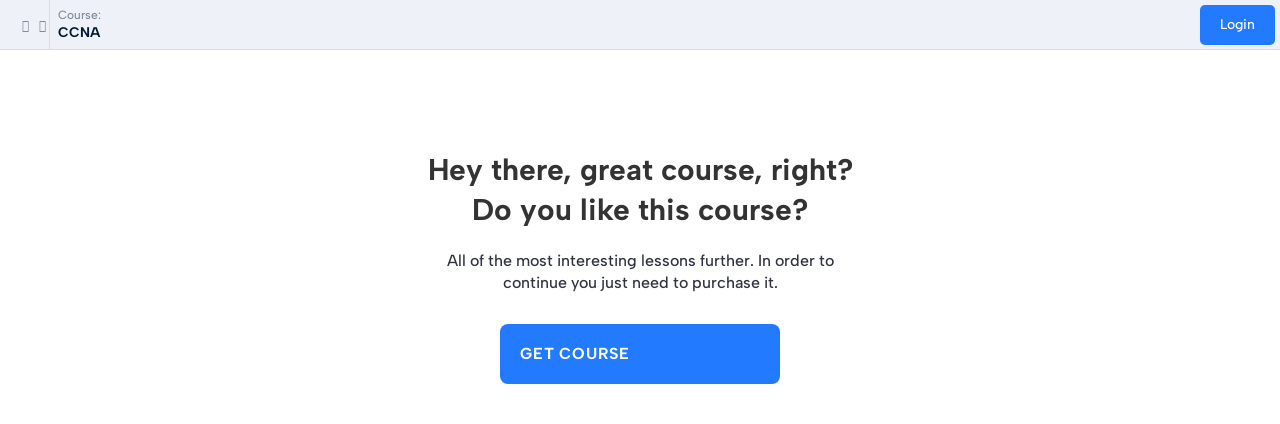

--- FILE ---
content_type: text/html; charset=UTF-8
request_url: https://ignicia.in/courses/ccna/lesson/address-resolution-protocolarp/
body_size: 15527
content:

<!DOCTYPE html>
<html lang="en-US">
<head>
	<title>
		UTF-8	</title>
	<meta charset="UTF-8">
	<meta name="viewport" content="width=device-width, initial-scale=1">
	<link rel="profile" href="https://gmpg.org/xfn/11">
	<link rel="pingback" href="https://ignicia.in/xmlrpc.php">
	<title>Ignicia Technologies</title>
<meta name='robots' content='max-image-preview:large' />
<link rel='dns-prefetch' href='//fonts.googleapis.com' />
<link rel="alternate" type="application/rss+xml" title="Ignicia Technologies &raquo; Feed" href="https://ignicia.in/feed/" />
<link rel="alternate" type="application/rss+xml" title="Ignicia Technologies &raquo; Comments Feed" href="https://ignicia.in/comments/feed/" />
<style id='wp-img-auto-sizes-contain-inline-css' type='text/css'>
img:is([sizes=auto i],[sizes^="auto," i]){contain-intrinsic-size:3000px 1500px}
/*# sourceURL=wp-img-auto-sizes-contain-inline-css */
</style>

<link rel='stylesheet' id='masterstudy-course-player-main-css' href='https://ignicia.in/wp-content/plugins/masterstudy-lms-learning-management-system/_core/assets/css/course-player/main.css?ver=3.7.10' type='text/css' media='all' />
<link rel='stylesheet' id='masterstudy-course-player-fonts-css' href='https://ignicia.in/wp-content/plugins/masterstudy-lms-learning-management-system/_core/assets/css/course-player/fonts.css?ver=3.7.10' type='text/css' media='all' />
<link rel='stylesheet' id='masterstudy-course-player-header-css' href='https://ignicia.in/wp-content/plugins/masterstudy-lms-learning-management-system/_core/assets/css/course-player/header.css?ver=3.7.10' type='text/css' media='all' />
<link rel='stylesheet' id='masterstudy-bootstrap-css' href='https://ignicia.in/wp-content/plugins/masterstudy-lms-learning-management-system/_core/assets/vendors/bootstrap.min.css?ver=3.7.10' type='text/css' media='all' />
<link rel='stylesheet' id='masterstudy-bootstrap-custom-css' href='https://ignicia.in/wp-content/plugins/masterstudy-lms-learning-management-system/_core/assets/vendors/ms-bootstrap-custom.css?ver=3.7.10' type='text/css' media='all' />
<link rel='stylesheet' id='masterstudy-fonts-css' href='https://ignicia.in/wp-content/plugins/masterstudy-lms-learning-management-system/_core/assets/css/variables/fonts.css?ver=3.7.10' type='text/css' media='' />
<link rel='stylesheet' id='hfe-widgets-style-css' href='https://ignicia.in/wp-content/plugins/header-footer-elementor/inc/widgets-css/frontend.css?ver=2.7.1' type='text/css' media='all' />
<style id='wp-emoji-styles-inline-css' type='text/css'>

	img.wp-smiley, img.emoji {
		display: inline !important;
		border: none !important;
		box-shadow: none !important;
		height: 1em !important;
		width: 1em !important;
		margin: 0 0.07em !important;
		vertical-align: -0.1em !important;
		background: none !important;
		padding: 0 !important;
	}
/*# sourceURL=wp-emoji-styles-inline-css */
</style>
<style id='wp-block-library-inline-css' type='text/css'>
:root{--wp-block-synced-color:#7a00df;--wp-block-synced-color--rgb:122,0,223;--wp-bound-block-color:var(--wp-block-synced-color);--wp-editor-canvas-background:#ddd;--wp-admin-theme-color:#007cba;--wp-admin-theme-color--rgb:0,124,186;--wp-admin-theme-color-darker-10:#006ba1;--wp-admin-theme-color-darker-10--rgb:0,107,160.5;--wp-admin-theme-color-darker-20:#005a87;--wp-admin-theme-color-darker-20--rgb:0,90,135;--wp-admin-border-width-focus:2px}@media (min-resolution:192dpi){:root{--wp-admin-border-width-focus:1.5px}}.wp-element-button{cursor:pointer}:root .has-very-light-gray-background-color{background-color:#eee}:root .has-very-dark-gray-background-color{background-color:#313131}:root .has-very-light-gray-color{color:#eee}:root .has-very-dark-gray-color{color:#313131}:root .has-vivid-green-cyan-to-vivid-cyan-blue-gradient-background{background:linear-gradient(135deg,#00d084,#0693e3)}:root .has-purple-crush-gradient-background{background:linear-gradient(135deg,#34e2e4,#4721fb 50%,#ab1dfe)}:root .has-hazy-dawn-gradient-background{background:linear-gradient(135deg,#faaca8,#dad0ec)}:root .has-subdued-olive-gradient-background{background:linear-gradient(135deg,#fafae1,#67a671)}:root .has-atomic-cream-gradient-background{background:linear-gradient(135deg,#fdd79a,#004a59)}:root .has-nightshade-gradient-background{background:linear-gradient(135deg,#330968,#31cdcf)}:root .has-midnight-gradient-background{background:linear-gradient(135deg,#020381,#2874fc)}:root{--wp--preset--font-size--normal:16px;--wp--preset--font-size--huge:42px}.has-regular-font-size{font-size:1em}.has-larger-font-size{font-size:2.625em}.has-normal-font-size{font-size:var(--wp--preset--font-size--normal)}.has-huge-font-size{font-size:var(--wp--preset--font-size--huge)}.has-text-align-center{text-align:center}.has-text-align-left{text-align:left}.has-text-align-right{text-align:right}.has-fit-text{white-space:nowrap!important}#end-resizable-editor-section{display:none}.aligncenter{clear:both}.items-justified-left{justify-content:flex-start}.items-justified-center{justify-content:center}.items-justified-right{justify-content:flex-end}.items-justified-space-between{justify-content:space-between}.screen-reader-text{border:0;clip-path:inset(50%);height:1px;margin:-1px;overflow:hidden;padding:0;position:absolute;width:1px;word-wrap:normal!important}.screen-reader-text:focus{background-color:#ddd;clip-path:none;color:#444;display:block;font-size:1em;height:auto;left:5px;line-height:normal;padding:15px 23px 14px;text-decoration:none;top:5px;width:auto;z-index:100000}html :where(.has-border-color){border-style:solid}html :where([style*=border-top-color]){border-top-style:solid}html :where([style*=border-right-color]){border-right-style:solid}html :where([style*=border-bottom-color]){border-bottom-style:solid}html :where([style*=border-left-color]){border-left-style:solid}html :where([style*=border-width]){border-style:solid}html :where([style*=border-top-width]){border-top-style:solid}html :where([style*=border-right-width]){border-right-style:solid}html :where([style*=border-bottom-width]){border-bottom-style:solid}html :where([style*=border-left-width]){border-left-style:solid}html :where(img[class*=wp-image-]){height:auto;max-width:100%}:where(figure){margin:0 0 1em}html :where(.is-position-sticky){--wp-admin--admin-bar--position-offset:var(--wp-admin--admin-bar--height,0px)}@media screen and (max-width:600px){html :where(.is-position-sticky){--wp-admin--admin-bar--position-offset:0px}}
/*# sourceURL=/wp-includes/css/dist/block-library/common.min.css */
</style>
<link rel='stylesheet' id='stm_lms_icons-css' href='https://ignicia.in/wp-content/plugins/masterstudy-lms-learning-management-system/_core/assets/icons/style.css?ver=3.7.10' type='text/css' media='all' />
<link rel='stylesheet' id='video.js-css' href='https://ignicia.in/wp-content/plugins/masterstudy-lms-learning-management-system/_core/assets/vendors/video-js.min.css?ver=3.7.10' type='text/css' media='all' />
<link rel='stylesheet' id='font-awesome-min-css' href='https://ignicia.in/wp-content/plugins/masterstudy-lms-learning-management-system/_core/libraries/nuxy/metaboxes/assets/vendors/font-awesome.min.css?ver=3.7.10' type='text/css' media='all' />
<link rel='stylesheet' id='masterstudy-lms-learning-management-system-css' href='https://ignicia.in/wp-content/plugins/masterstudy-lms-learning-management-system/_core/assets/css/stm_lms.css?ver=3.7.10' type='text/css' media='all' />
<link rel='stylesheet' id='stm-lms-noconflict/main-css' href='https://ignicia.in/wp-content/plugins/masterstudy-lms-learning-management-system/_core/assets/css/parts/noconflict/main.css?ver=3.7.10' type='text/css' media='all' />
<link rel='stylesheet' id='masterstudy-components-fonts-css' href='https://ignicia.in/wp-content/plugins/masterstudy-lms-learning-management-system/_core/assets/css/components/fonts.css?ver=3.7.10' type='text/css' media='all' />
<link rel='stylesheet' id='linear-css' href='https://ignicia.in/wp-content/plugins/masterstudy-lms-learning-management-system/_core/libraries/nuxy/taxonomy_meta/assets/linearicons/linear.css?ver=3.7.10' type='text/css' media='all' />
<link rel='stylesheet' id='hfe-style-css' href='https://ignicia.in/wp-content/plugins/header-footer-elementor/assets/css/header-footer-elementor.css?ver=2.7.1' type='text/css' media='all' />
<link rel='stylesheet' id='elementor-frontend-css' href='https://ignicia.in/wp-content/plugins/elementor/assets/css/frontend.min.css?ver=3.34.0' type='text/css' media='all' />
<link rel='stylesheet' id='elementor-post-16-css' href='https://ignicia.in/wp-content/uploads/elementor/css/post-16.css?ver=1767434776' type='text/css' media='all' />
<link rel='stylesheet' id='elementor-post-48181-css' href='https://ignicia.in/wp-content/uploads/elementor/css/post-48181.css?ver=1767438669' type='text/css' media='all' />
<link rel='stylesheet' id='elementor-post-48178-css' href='https://ignicia.in/wp-content/uploads/elementor/css/post-48178.css?ver=1767438730' type='text/css' media='all' />
<link rel='stylesheet' id='hostinger-reach-subscription-block-css' href='https://ignicia.in/wp-content/plugins/hostinger-reach/frontend/dist/blocks/subscription.css?ver=1767433279' type='text/css' media='all' />
<link rel='stylesheet' id='stm_megamenu-css' href='https://ignicia.in/wp-content/themes/ms-lms-starter-theme/includes/megamenu/assets/css/megamenu.css?ver=6.9' type='text/css' media='all' />
<link rel='stylesheet' id='starter-style-css' href='https://ignicia.in/wp-content/themes/ms-lms-starter-theme-child/style.css?ver=1.0.0' type='text/css' media='all' />
<style id='starter-style-inline-css' type='text/css'>
	:root {
		--container_width: 1200px;
		--primary_color: #303441;
		--accent_color: #385bce;
		--second_accent_color: #43C370;
		--body_font_family: Open Sans;
		--body_font_size: 14px;
		--body_font_weight: 400;
		--body_text_transform: none;
		--heading_font_family: Montserrat;
		--h1_font_size: 50px;
		--h1_font_weight: 700;
		--h1_line_height: 50px;
		--h1_text-transform: none;
		--h2_font_size: 32px;
		--h2_font_weight: 700;
		--h2_line_height: 34px;
		--h2_text-transform: none;
		--h3_font_size: 30px;
		--h3_font_weight: 700;
		--h3_line_height: 32px;
		--h3_text-transform: none;
		--h4_font_size: 28px;
		--h4_font_weight: 700;
		--h4_line_height: 30px;
		--h4_text-transform: none;
		--h5_font_size: 24px;
		--h5_font_weight: 700;
		--h5_line_height: 26px;
		--h5_text-transform: none;
		--h6_font_size: 18px;
		--h6_font_weight: 700;
		--h6_line_height: 20px;
		--h6_text-transform: none;
	}
	
/*# sourceURL=starter-style-inline-css */
</style>
<link rel='stylesheet' id='starter-base-css' href='https://ignicia.in/wp-content/themes/ms-lms-starter-theme/assets/css/style.css?ver=1.0.0' type='text/css' media='all' />
<link rel='stylesheet' id='google-fonts-css' href='https://fonts.googleapis.com/css?family=Montserrat%3A700%2C600%2C500%2C400%7COpen+Sans%3A700%2C400&#038;ver=1.0.0#038;subset=latin%2Clatin-ext' type='text/css' media='all' />
<link rel='stylesheet' id='starter-navigation-css' href='https://ignicia.in/wp-content/themes/ms-lms-starter-theme/assets/css/components/header/navigation.css?ver=1.0.0' type='text/css' media='all' />
<link rel='stylesheet' id='starter-icons-css' href='https://ignicia.in/wp-content/themes/ms-lms-starter-theme/assets/fonts/ms/style.css?ver=1.0.0' type='text/css' media='all' />
<link rel='stylesheet' id='stm_lms_starter_theme_css_frontend-css' href='https://ignicia.in/wp-content/themes/ms-lms-starter-theme/assets/css/style.css?ver=1.0.0' type='text/css' media='all' />
<link rel='stylesheet' id='masterstudy-starter-elementor-icons-css' href='https://ignicia.in/wp-content/themes/ms-lms-starter-theme/assets/fonts/elementor/icons/style.css?ver=1.0.0' type='text/css' media='all' />
<link rel='stylesheet' id='hfe-elementor-icons-css' href='https://ignicia.in/wp-content/plugins/elementor/assets/lib/eicons/css/elementor-icons.min.css?ver=5.34.0' type='text/css' media='all' />
<link rel='stylesheet' id='hfe-icons-list-css' href='https://ignicia.in/wp-content/plugins/elementor/assets/css/widget-icon-list.min.css?ver=3.24.3' type='text/css' media='all' />
<link rel='stylesheet' id='hfe-social-icons-css' href='https://ignicia.in/wp-content/plugins/elementor/assets/css/widget-social-icons.min.css?ver=3.24.0' type='text/css' media='all' />
<link rel='stylesheet' id='hfe-social-share-icons-brands-css' href='https://ignicia.in/wp-content/plugins/elementor/assets/lib/font-awesome/css/brands.css?ver=5.15.3' type='text/css' media='all' />
<link rel='stylesheet' id='hfe-social-share-icons-fontawesome-css' href='https://ignicia.in/wp-content/plugins/elementor/assets/lib/font-awesome/css/fontawesome.css?ver=5.15.3' type='text/css' media='all' />
<link rel='stylesheet' id='hfe-nav-menu-icons-css' href='https://ignicia.in/wp-content/plugins/elementor/assets/lib/font-awesome/css/solid.css?ver=5.15.3' type='text/css' media='all' />
<link rel='stylesheet' id='elementor-gf-roboto-css' href='https://fonts.googleapis.com/css?family=Roboto:100,100italic,200,200italic,300,300italic,400,400italic,500,500italic,600,600italic,700,700italic,800,800italic,900,900italic&#038;display=swap' type='text/css' media='all' />
<link rel='stylesheet' id='elementor-gf-robotoslab-css' href='https://fonts.googleapis.com/css?family=Roboto+Slab:100,100italic,200,200italic,300,300italic,400,400italic,500,500italic,600,600italic,700,700italic,800,800italic,900,900italic&#038;display=swap' type='text/css' media='all' />
<link rel='stylesheet' id='elementor-gf-montserrat-css' href='https://fonts.googleapis.com/css?family=Montserrat:100,100italic,200,200italic,300,300italic,400,400italic,500,500italic,600,600italic,700,700italic,800,800italic,900,900italic&#038;display=swap' type='text/css' media='all' />
<script type="text/javascript" src="https://ignicia.in/wp-includes/js/jquery/jquery.min.js?ver=3.7.1" id="jquery-core-js"></script>
<script type="text/javascript" src="https://ignicia.in/wp-includes/js/jquery/jquery-migrate.min.js?ver=3.4.1" id="jquery-migrate-js"></script>
<script type="text/javascript" id="jquery-js-after">
/* <![CDATA[ */
!function($){"use strict";$(document).ready(function(){$(this).scrollTop()>100&&$(".hfe-scroll-to-top-wrap").removeClass("hfe-scroll-to-top-hide"),$(window).scroll(function(){$(this).scrollTop()<100?$(".hfe-scroll-to-top-wrap").fadeOut(300):$(".hfe-scroll-to-top-wrap").fadeIn(300)}),$(".hfe-scroll-to-top-wrap").on("click",function(){$("html, body").animate({scrollTop:0},300);return!1})})}(jQuery);
!function($){'use strict';$(document).ready(function(){var bar=$('.hfe-reading-progress-bar');if(!bar.length)return;$(window).on('scroll',function(){var s=$(window).scrollTop(),d=$(document).height()-$(window).height(),p=d? s/d*100:0;bar.css('width',p+'%')});});}(jQuery);
//# sourceURL=jquery-js-after
/* ]]> */
</script>
<script type="text/javascript" id="stm-lms-lms-js-extra">
/* <![CDATA[ */
var stm_lms_vars = {"symbol":"$","position":"left","currency_thousands":",","wp_rest_nonce":"f8df6725f7","translate":{"delete":"Are you sure you want to delete this course from cart?"}};
//# sourceURL=stm-lms-lms-js-extra
/* ]]> */
</script>
<script type="text/javascript" src="https://ignicia.in/wp-content/plugins/masterstudy-lms-learning-management-system/_core/assets/js/lms.js?ver=3.7.10" id="stm-lms-lms-js"></script>
<script type="text/javascript" src="https://ignicia.in/wp-content/themes/ms-lms-starter-theme/includes/megamenu/assets/js/megamenu.js?ver=6.9" id="stm_megamenu-js"></script>
<link rel="https://api.w.org/" href="https://ignicia.in/wp-json/" /><link rel="EditURI" type="application/rsd+xml" title="RSD" href="https://ignicia.in/xmlrpc.php?rsd" />
<meta name="generator" content="WordPress 6.9" />
	<script type="text/javascript">
		var stm_lms_ajaxurl = 'https://ignicia.in/wp-admin/admin-ajax.php';
		var stm_lms_resturl = 'https://ignicia.in/wp-json/stm-lms/v1';
		var ms_lms_resturl = 'https://ignicia.in/wp-json/masterstudy-lms/v2';
		var ms_lms_nonce = 'f8df6725f7';
		var stm_ajax_add_pear_hb = '54ffd54897';
			</script>
	<style>
		.vue_is_disabled {
			display: none;
		}
		#wp-admin-bar-lms-settings img {
			max-width: 16px;
			vertical-align: sub;
		}
	</style>
		<script>
		var stm_lms_nonces = {"stm_install_starter_theme":"c0ba2e8c9a","load_modal":"8c3d76aced","load_content":"5a6740c340","start_quiz":"34c94af40f","user_answers":"bfc0f6d3c6","get_order_info":"b80605572f","user_orders":"fc819a833b","stm_lms_get_instructor_courses":"cdc37de58d","stm_lms_add_comment":"fdc4791d55","stm_lms_manage_students":"e24184787c","stm_lms_get_comments":"527668c3f9","stm_lms_login":"3fea474cee","stm_lms_register":"733c5b61c7","stm_lms_become_instructor":"1fa2c00ef6","stm_lms_enterprise":"60820533cc","stm_lms_get_user_courses":"146d21a3c7","stm_lms_get_user_quizzes":"d9ebec96ad","stm_lms_wishlist":"761c7625bf","stm_lms_save_user_info":"4f80a41d88","stm_lms_lost_password":"14333d8050","stm_lms_change_avatar":"84c12ce4ef","stm_lms_delete_avatar":"c344eeccd1","stm_lms_complete_lesson":"721100d31c","stm_lms_use_membership":"6469bbd71d","stm_lms_change_featured":"b9276b30af","stm_lms_delete_course_subscription":"cd9dc4043b","stm_lms_get_reviews":"800ed5a8dc","stm_lms_add_review":"0bde3b06b0","stm_lms_add_to_cart":"b9eea7d9da","stm_lms_delete_from_cart":"4d36fba5a6","stm_lms_purchase":"d92d775df6","stm_lms_send_message":"f3d4b90499","stm_lms_get_user_conversations":"342ae64f19","stm_lms_get_user_messages":"9ce7f52f9f","stm_lms_clear_new_messages":"d84d014189","wpcfto_save_settings":"60f3d18cb3","stm_lms_tables_update":"85eb7f1a25","stm_lms_get_enterprise_groups":"23bf5afcbd","stm_lms_get_enterprise_group":"59428cc379","stm_lms_add_enterprise_group":"31e88efc2c","stm_lms_delete_enterprise_group":"1e26707ce3","stm_lms_add_to_cart_enterprise":"43c058d0da","stm_lms_get_user_ent_courses":"0b5a43353b","stm_lms_delete_user_ent_courses":"7c3f42f7f4","stm_lms_add_user_ent_courses":"74bab5491b","stm_lms_change_ent_group_admin":"9bba1dc6ed","stm_lms_delete_user_from_group":"4dec5b95d2","stm_lms_import_groups":"1780ce3cd6","stm_lms_edit_user_answer":"7938bf1d71","stm_lms_get_user_points_history":"10bfcaae8d","stm_lms_buy_for_points":"aed288e433","stm_lms_get_point_users":"c78c3b0cae","stm_lms_get_user_points_history_admin":"44aeba54f9","stm_lms_change_points":"5ba064957b","stm_lms_delete_points":"d8ecaac8d4","stm_lms_get_user_bundles":"38511a848c","stm_lms_change_bundle_status":"e0e5fbed5b","stm_lms_delete_bundle":"13a0b221bb","stm_lms_check_certificate_code":"5e8138cd31","stm_lms_get_google_classroom_courses":"87be9d26b7","stm_lms_get_google_classroom_course":"7358e15470","stm_lms_get_google_classroom_publish_course":"d87520cb52","stm_lms_get_g_c_get_archive_page":"8461ea3c16","install_zoom_addon":"a985d2597e","stm_lms_get_course_cookie_redirect":"063b00033d","stm_get_certificates":"c78ca8f54c","stm_get_certificate_fields":"91b6c2df13","stm_save_certificate":"c9eff1590a","stm_upload_certificate_images":"ace5277ed6","stm_generate_certificates_preview":"9dd0cbb661","stm_save_default_certificate":"d79dc2b15d","stm_delete_default_certificate":"0e2d1ae6ef","stm_save_certificate_category":"aaec93e69f","stm_delete_certificate_category":"e2c1519cb1","stm_get_certificate_categories":"04d5dc7809","stm_get_certificate":"e5ed724323","stm_delete_certificate":"f232e137eb","stm_lms_get_users_submissions":"abacf0d87f","stm_lms_update_user_status":"cce9d95bd4","stm_lms_hide_become_instructor_notice":"bd353bb33c","stm_lms_ban_user":"2b039265cd","stm_lms_save_forms":"4cf12c200b","stm_lms_get_forms":"58f1c7f4f0","stm_lms_upload_form_file":"63246bc0e6","stm_lms_dashboard_get_course_students":"747fe4c813","stm_lms_dashboard_delete_user_from_course":"bbc453a085","stm_lms_dashboard_add_user_to_course":"70583d5328","stm_lms_dashboard_import_users_to_course":"d4c8c83151","stm_lms_dashboard_export_course_students_to_csv":"cb275cdbc7","stm_lms_add_to_cart_guest":"4b0b0c1833","stm_lms_fast_login":"20ebe0078b","stm_lms_fast_register":"1e7b94af76","stm_lms_change_lms_author":"b330427983","stm_lms_add_student_manually":"19183c0070","stm_lms_change_course_status":"e9d84e65b9","stm_lms_total_progress":"68005b1326","stm_lms_add_h5p_result":"b9fe8dbb90","stm_lms_toggle_buying":"7563fd1ffe","stm_lms_logout":"bd5eabac6a","stm_lms_restore_password":"4adaa64103","stm_lms_hide_announcement":"693193f7e2","stm_lms_get_curriculum_v2":"a5ad67e5f7","stm_lms_dashboard_get_student_progress":"895afb6a98","stm_lms_dashboard_set_student_item_progress":"65fdf3757f","stm_lms_dashboard_reset_student_progress":"d5c02cd466","stm_lms_dashboard_get_courses_list":"1d95e885b8","stm_lms_dashboard_get_student_assignments":"534e710f97","stm_lms_dashboard_get_student_quizzes":"683dde1c7c","stm_lms_dashboard_get_student_quiz":"64326ab838","stm_lms_wizard_save_settings":"7b3fe1de1c","stm_lms_wizard_save_business_type":"02d10b4ab1","stm_lms_get_enrolled_assingments":"fd17ba48da","stm-lms-starter-theme-install":"5bde7de875","stm_lms_enrolled_quizzes":"ea5c87c24c","stm_lms_add_to_cart_subscription":"e2f8ae054d"};
	</script>
		<style>
		:root {
							--accent-100: rgba(34,122,255,1);
				--accent-70: rgba(34, 122, 255, 0.7);
				--accent-50: rgba(34, 122, 255, 0.5);
				--accent-30: rgba(34, 122, 255, 0.3);
				--accent-10: rgba(34, 122, 255, 0.1);
				--accent-5: rgba(34, 122, 255, 0.05);
				--accent-0: rgba(34, 122, 255, 0);
				--accent-hover: rgba(34, 122, 255, 0.85);
							--warning-100: rgba(255,168,0,1);
				--warning-70: rgba(255, 168, 0, 0.7);
				--warning-50: rgba(255, 168, 0, 0.5);
				--warning-30: rgba(255, 168, 0, 0.3);
				--warning-10: rgba(255, 168, 0, 0.1);
				--warning-5: rgba(255, 168, 0, 0.05);
				--warning-0: rgba(255, 168, 0, 0);
				--warning-hover: rgba(255, 168, 0, 0.85);
							--danger-100: rgba(255,57,69,1);
				--danger-70: rgba(255, 57, 69, 0.7);
				--danger-50: rgba(255, 57, 69, 0.5);
				--danger-30: rgba(255, 57, 69, 0.3);
				--danger-10: rgba(255, 57, 69, 0.1);
				--danger-5: rgba(255, 57, 69, 0.05);
				--danger-0: rgba(255, 57, 69, 0);
				--danger-hover: rgba(255, 57, 69, 0.85);
							--success-100: rgba(97,204,47,1);
				--success-70: rgba(97, 204, 47, 0.7);
				--success-50: rgba(97, 204, 47, 0.5);
				--success-30: rgba(97, 204, 47, 0.3);
				--success-10: rgba(97, 204, 47, 0.1);
				--success-5: rgba(97, 204, 47, 0.05);
				--success-0: rgba(97, 204, 47, 0);
				--success-hover: rgba(97, 204, 47, 0.85);
					}
	</style>
		<script type="text/javascript">
		var stm_wpcfto_ajaxurl = 'https://ignicia.in/wp-admin/admin-ajax.php';
	</script>

	<style>
		.vue_is_disabled {
			display: none;
		}
	</style>
		<script>
		var stm_wpcfto_nonces = {"wpcfto_save_settings":"60f3d18cb3","get_image_url":"38dd95db5c","wpcfto_upload_file":"8a9e4ecc90","wpcfto_search_posts":"64e4732580","wpcfto_regenerate_fonts":"4a7246a1ac","wpcfto_create_term":"65673ac4f6"};
	</script>
	<link rel="shortcut icon" type="image/x-icon" href="https://ignicia.in/wp-content/themes/ms-lms-starter-theme/favicon.png" />
<meta name="generator" content="Elementor 3.34.0; features: e_font_icon_svg, additional_custom_breakpoints; settings: css_print_method-external, google_font-enabled, font_display-swap">
			<style>
				.e-con.e-parent:nth-of-type(n+4):not(.e-lazyloaded):not(.e-no-lazyload),
				.e-con.e-parent:nth-of-type(n+4):not(.e-lazyloaded):not(.e-no-lazyload) * {
					background-image: none !important;
				}
				@media screen and (max-height: 1024px) {
					.e-con.e-parent:nth-of-type(n+3):not(.e-lazyloaded):not(.e-no-lazyload),
					.e-con.e-parent:nth-of-type(n+3):not(.e-lazyloaded):not(.e-no-lazyload) * {
						background-image: none !important;
					}
				}
				@media screen and (max-height: 640px) {
					.e-con.e-parent:nth-of-type(n+2):not(.e-lazyloaded):not(.e-no-lazyload),
					.e-con.e-parent:nth-of-type(n+2):not(.e-lazyloaded):not(.e-no-lazyload) * {
						background-image: none !important;
					}
				}
			</style>
			</head>
<body class="wp-theme-ms-lms-starter-theme wp-child-theme-ms-lms-starter-theme-child stm_lms_button ehf-header ehf-footer ehf-template-ms-lms-starter-theme ehf-stylesheet-ms-lms-starter-theme-child theme-ms-lms-starter-theme elementor-default elementor-kit-16">

<div class="masterstudy-course-player-header ">
	<div class="masterstudy-course-player-header__back">
		
<a href="https://ignicia.in/" class="masterstudy-back-link" data-id="masterstudy-course-player-back"></a>
	</div>
		<div class="masterstudy-course-player-header__course">
		<span class="masterstudy-course-player-header__course-label">
			Course:
		</span>
		<a href="https://ignicia.in/courses/ccna/" class="masterstudy-course-player-header__course-title">
			CCNA		</a>
	</div>
	<div class="masterstudy-course-player-header__navigation">
			</div>
			<div class="masterstudy-course-player-header__login">
			
<a
	href="#"
			class="masterstudy-button masterstudy-button_style-primary masterstudy-button_size-sm"
	data-authorization-modal=login>
	<span class="masterstudy-button__title">Login</span>
</a>
		</div>
		</div>
<span class="masterstudy-loader  masterstudy-loader_global">
	<div class="masterstudy-loader__body"></div>
</span>
	<div class="masterstudy-course-player-content ">
				<div class="masterstudy-course-player-content__wrapper ">
			<div class="masterstudy-course-player-locked">
		<h2 class="masterstudy-course-player-locked__title">Hey there, great course, right? Do you like this course?</h2>
	<div class="masterstudy-course-player-locked__description">All of the most interesting lessons further. In order to continue you just need to purchase it.</div>
		<div class="masterstudy-course-player-locked__purchase">
		<div class="masterstudy-buy-button masterstudy-buy-button-centred  ">
		<a href="#" class="masterstudy-buy-button__link" data-authorization-modal="login">
	<span class="masterstudy-buy-button__title">
		Get course	</span>
	</a>
	</div>
		</div>
</div>
		</div>
			</div>
	<script type="speculationrules">
{"prefetch":[{"source":"document","where":{"and":[{"href_matches":"/*"},{"not":{"href_matches":["/wp-*.php","/wp-admin/*","/wp-content/uploads/*","/wp-content/*","/wp-content/plugins/*","/wp-content/themes/ms-lms-starter-theme-child/*","/wp-content/themes/ms-lms-starter-theme/*","/*\\?(.+)"]}},{"not":{"selector_matches":"a[rel~=\"nofollow\"]"}},{"not":{"selector_matches":".no-prefetch, .no-prefetch a"}}]},"eagerness":"conservative"}]}
</script>
<script>
var authorization_data,
	authorization_settings;

if (typeof authorization_data === 'undefined') {
	authorization_data = {
		'register_nonce': '733c5b61c7',
		'instructor_nonce': '1fa2c00ef6',
		'login_nonce': '3fea474cee',
		'restore_nonce': '14333d8050',
		'ajax_url': 'https://ignicia.in/wp-admin/admin-ajax.php',
		'email_confirmation': '',
		'recaptcha_site_key': '',
		'default_fields': [],
		'additional_fields': [],
		'instructor_fields': [],
		'only_for_instructor': '',
		'user_account_page': 'https://ignicia.in/',
		'instructor_premoderation': '',
	};
}
if (typeof authorization_settings === 'undefined') {
	authorization_settings = {
		'register_mode': '',
		'titles': {"login":{"main":"Sign In","account":"No account?","separator":"or sign in with email"},"register":{"main":"Sign Up","account":"Have account?","separator":"or sign up with email"}},
	};
}
</script>
	<div class="masterstudy-authorization-modal " style="opacity:0">
		<div class="masterstudy-authorization-modal__wrapper">
			<div class="masterstudy-authorization-modal__container">
				<span class="masterstudy-authorization-modal__close"></span>
<div class="masterstudy-authorization masterstudy-authorization_style-modal masterstudy-authorization_login">
	<div class="masterstudy-authorization__wrapper">
		<div class="masterstudy-authorization__header">
			<span class="masterstudy-authorization__header-title">
				Sign In			</span>
		</div>
		<div id="masterstudy-authorization-form-login" class="masterstudy-authorization__form">
	<div class="masterstudy-authorization__form-wrapper">
		<div class="masterstudy-authorization__form-field">
			<input type="text" name="user_login" class="masterstudy-authorization__form-input" placeholder="Enter email or username">
		</div>
		<div class="masterstudy-authorization__form-field">
			<input type="password" name="user_password" class="masterstudy-authorization__form-input masterstudy-authorization__form-input_pass" placeholder="Enter password">
			<span class="masterstudy-authorization__form-show-pass"></span>
		</div>
	</div>
</div>

<div id="masterstudy-authorization-form-register" class="masterstudy-authorization__form">
	<div class="masterstudy-authorization__form-wrapper">
					<div class="masterstudy-authorization__form-field">
				<input type="text" name="register_user_email" class="masterstudy-authorization__form-input" placeholder="Enter your email">
			</div>
			<div class="masterstudy-authorization__form-field">
				<input type="text" name="register_user_login" class="masterstudy-authorization__form-input" placeholder="Enter username">
			</div>
			<div class="masterstudy-authorization__form-field">
				<input type="password" name="register_user_password" class="masterstudy-authorization__form-input masterstudy-authorization__form-input_pass" placeholder="Enter password">
								<span class="masterstudy-authorization__form-show-pass"></span>
								<span class="masterstudy-authorization__form-explain-pass">
					The password must have a minimum of 8 characters of numbers and letters, contain at least 1 capital letter				</span>
							</div>
			<div class="masterstudy-authorization__form-field">
				<input type="password" name="register_user_password_re" class="masterstudy-authorization__form-input masterstudy-authorization__form-input_pass" placeholder="Repeat password">
				<span class="masterstudy-authorization__form-show-pass"></span>
			</div>
				</div>
</div>
		<div class="masterstudy-authorization__actions">
			<div class="masterstudy-authorization__actions-remember">
				<div class="masterstudy-authorization__checkbox">
					<input type="checkbox" name="masterstudy-authorization-remember" id="masterstudy-authorization-remember"/>
					<span class="masterstudy-authorization__checkbox-wrapper"></span>
				</div>
				<span class="masterstudy-authorization__checkbox-title">
					Remember me				</span>
			</div>
			
<a
	href="#"
			class="masterstudy-button masterstudy-button_style-primary masterstudy-button_size-sm"
	 data-id=masterstudy-authorization-login-button>
	<span class="masterstudy-button__title">Sign In</span>
</a>
			
<a
	href="#"
			class="masterstudy-button masterstudy-button_style-primary masterstudy-button_size-sm"
	 data-id=masterstudy-authorization-register-button>
	<span class="masterstudy-button__title">Sign Up</span>
</a>
		</div>
	</div>
	<div class="masterstudy-authorization__restore">
	<div class="masterstudy-authorization__restore-header">
		<span class="masterstudy-authorization__restore-header-back"></span>
		<span class="masterstudy-authorization__restore-header-title">
			Restore password		</span>
	</div>
	<div id="masterstudy-authorization-form-restore" class="masterstudy-authorization__form">
		<div class="masterstudy-authorization__form-wrapper">
			<div class="masterstudy-authorization__form-field">
				<input type="text" name="restore_user_login" class="masterstudy-authorization__form-input" placeholder="Enter your email">
			</div>
		</div>
	</div>
	<div class="masterstudy-authorization__actions">
		
<a
	href="#"
			class="masterstudy-button masterstudy-button_style-primary masterstudy-button_size-sm"
	 data-id=masterstudy-authorization-restore-button>
	<span class="masterstudy-button__title">Send reset link</span>
</a>
	</div>
</div>

<div id="masterstudy-authorization-restore-pass" class="masterstudy-authorization__send-mail">
	<div class="masterstudy-authorization__send-mail-icon-wrapper">
		<span class="masterstudy-authorization__send-mail-icon"></span>
	</div>
	<span class="masterstudy-authorization__send-mail-content">
		<span class="masterstudy-authorization__send-mail-content-title">
			Password reset link sent		</span>
		<span class="masterstudy-authorization__send-mail-content-subtitle">
			to your email		</span>
	</span>
	
<a
	href="#"
			class="masterstudy-button masterstudy-button_style-primary masterstudy-button_size-sm"
	 data-id=masterstudy-authorization-close-button>
	<span class="masterstudy-button__title">Close</span>
</a>
</div>
		<div class="masterstudy-authorization__switch">
			<div class="masterstudy-authorization__switch-wrapper">
									<div class="masterstudy-authorization__switch-account">
						<span class="masterstudy-authorization__switch-account-title">
							No account?						</span>
						<a href="#" id="masterstudy-authorization-sign-up" class="masterstudy-authorization__switch-account-link">
							Sign Up						</a>
						<a href="#" id="masterstudy-authorization-sign-in" class="masterstudy-authorization__switch-account-link">
							Sign In						</a>
					</div>
												<span class="masterstudy-authorization__switch-lost-pass">
						Lost Password?				</span>
			</div>
		</div>
	</div>
		</div>
	</div>
</div>
			<script>
				const lazyloadRunObserver = () => {
					const lazyloadBackgrounds = document.querySelectorAll( `.e-con.e-parent:not(.e-lazyloaded)` );
					const lazyloadBackgroundObserver = new IntersectionObserver( ( entries ) => {
						entries.forEach( ( entry ) => {
							if ( entry.isIntersecting ) {
								let lazyloadBackground = entry.target;
								if( lazyloadBackground ) {
									lazyloadBackground.classList.add( 'e-lazyloaded' );
								}
								lazyloadBackgroundObserver.unobserve( entry.target );
							}
						});
					}, { rootMargin: '200px 0px 200px 0px' } );
					lazyloadBackgrounds.forEach( ( lazyloadBackground ) => {
						lazyloadBackgroundObserver.observe( lazyloadBackground );
					} );
				};
				const events = [
					'DOMContentLoaded',
					'elementor/lazyload/observe',
				];
				events.forEach( ( event ) => {
					document.addEventListener( event, lazyloadRunObserver );
				} );
			</script>
			<link rel='stylesheet' id='masterstudy-loader-css' href='https://ignicia.in/wp-content/plugins/masterstudy-lms-learning-management-system/_core/assets/css/components/loader.css?ver=3.7.10' type='text/css' media='all' />
<link rel='stylesheet' id='masterstudy-back-link-css' href='https://ignicia.in/wp-content/plugins/masterstudy-lms-learning-management-system/_core/assets/css/components/back-link.css?ver=3.7.10' type='text/css' media='all' />
<link rel='stylesheet' id='masterstudy-button-css' href='https://ignicia.in/wp-content/plugins/masterstudy-lms-learning-management-system/_core/assets/css/components/button.css?ver=3.7.10' type='text/css' media='all' />
<link rel='stylesheet' id='stm-lms-login-css' href='https://ignicia.in/wp-content/plugins/masterstudy-lms-learning-management-system/_core/assets/css/parts/login.css?ver=3.7.10' type='text/css' media='all' />
<link rel='stylesheet' id='stm-lms-register-css' href='https://ignicia.in/wp-content/plugins/masterstudy-lms-learning-management-system/_core/assets/css/parts/register.css?ver=3.7.10' type='text/css' media='all' />
<link rel='stylesheet' id='masterstudy-course-player-locked-css' href='https://ignicia.in/wp-content/plugins/masterstudy-lms-learning-management-system/_core/assets/css/course-player/locked.css?ver=3.7.10' type='text/css' media='all' />
<link rel='stylesheet' id='masterstudy-buy-button-css' href='https://ignicia.in/wp-content/plugins/masterstudy-lms-learning-management-system/_core/assets/css/components/buy-button.css?ver=3.7.10' type='text/css' media='all' />
<style id='global-styles-inline-css' type='text/css'>
:root{--wp--preset--aspect-ratio--square: 1;--wp--preset--aspect-ratio--4-3: 4/3;--wp--preset--aspect-ratio--3-4: 3/4;--wp--preset--aspect-ratio--3-2: 3/2;--wp--preset--aspect-ratio--2-3: 2/3;--wp--preset--aspect-ratio--16-9: 16/9;--wp--preset--aspect-ratio--9-16: 9/16;--wp--preset--color--black: #000000;--wp--preset--color--cyan-bluish-gray: #abb8c3;--wp--preset--color--white: #ffffff;--wp--preset--color--pale-pink: #f78da7;--wp--preset--color--vivid-red: #cf2e2e;--wp--preset--color--luminous-vivid-orange: #ff6900;--wp--preset--color--luminous-vivid-amber: #fcb900;--wp--preset--color--light-green-cyan: #7bdcb5;--wp--preset--color--vivid-green-cyan: #00d084;--wp--preset--color--pale-cyan-blue: #8ed1fc;--wp--preset--color--vivid-cyan-blue: #0693e3;--wp--preset--color--vivid-purple: #9b51e0;--wp--preset--color--primary: #385bce;--wp--preset--color--dark-blue: #273044;--wp--preset--color--orange: #F16521;--wp--preset--color--yellow: #FF9B19;--wp--preset--color--blue-2: #49479D;--wp--preset--color--blue-3: #6D7DBD;--wp--preset--color--bluelight: #299AD2;--wp--preset--color--bluelight-2: #5EC3D4;--wp--preset--color--bluelight-3: #B1DED3;--wp--preset--gradient--vivid-cyan-blue-to-vivid-purple: linear-gradient(135deg,rgb(6,147,227) 0%,rgb(155,81,224) 100%);--wp--preset--gradient--light-green-cyan-to-vivid-green-cyan: linear-gradient(135deg,rgb(122,220,180) 0%,rgb(0,208,130) 100%);--wp--preset--gradient--luminous-vivid-amber-to-luminous-vivid-orange: linear-gradient(135deg,rgb(252,185,0) 0%,rgb(255,105,0) 100%);--wp--preset--gradient--luminous-vivid-orange-to-vivid-red: linear-gradient(135deg,rgb(255,105,0) 0%,rgb(207,46,46) 100%);--wp--preset--gradient--very-light-gray-to-cyan-bluish-gray: linear-gradient(135deg,rgb(238,238,238) 0%,rgb(169,184,195) 100%);--wp--preset--gradient--cool-to-warm-spectrum: linear-gradient(135deg,rgb(74,234,220) 0%,rgb(151,120,209) 20%,rgb(207,42,186) 40%,rgb(238,44,130) 60%,rgb(251,105,98) 80%,rgb(254,248,76) 100%);--wp--preset--gradient--blush-light-purple: linear-gradient(135deg,rgb(255,206,236) 0%,rgb(152,150,240) 100%);--wp--preset--gradient--blush-bordeaux: linear-gradient(135deg,rgb(254,205,165) 0%,rgb(254,45,45) 50%,rgb(107,0,62) 100%);--wp--preset--gradient--luminous-dusk: linear-gradient(135deg,rgb(255,203,112) 0%,rgb(199,81,192) 50%,rgb(65,88,208) 100%);--wp--preset--gradient--pale-ocean: linear-gradient(135deg,rgb(255,245,203) 0%,rgb(182,227,212) 50%,rgb(51,167,181) 100%);--wp--preset--gradient--electric-grass: linear-gradient(135deg,rgb(202,248,128) 0%,rgb(113,206,126) 100%);--wp--preset--gradient--midnight: linear-gradient(135deg,rgb(2,3,129) 0%,rgb(40,116,252) 100%);--wp--preset--font-size--small: 1.4rem;--wp--preset--font-size--medium: 1.6rem;--wp--preset--font-size--large: 1.8rem;--wp--preset--font-size--x-large: 42px;--wp--preset--font-size--xxs: 1.0rem;--wp--preset--font-size--xs: 1.2rem;--wp--preset--font-size--xl: 2rem;--wp--preset--font-size--xxl: 2.4rem;--wp--preset--font-size--xxxl: 5rem;--wp--preset--font-size--h-6: 2rem;--wp--preset--font-size--h-5: 2.2rem;--wp--preset--font-size--h-4: 2.4rem;--wp--preset--font-size--h-3: 2.6rem;--wp--preset--font-size--h-2: 3.6rem;--wp--preset--font-size--h-1: 5rem;--wp--preset--font-family--primary: Montserrat, Open Sans;--wp--preset--spacing--20: 2.0rem;--wp--preset--spacing--30: 3.0rem;--wp--preset--spacing--40: 4.0rem;--wp--preset--spacing--50: 5.0rem;--wp--preset--spacing--60: 6.0rem;--wp--preset--spacing--70: 3.38rem;--wp--preset--spacing--80: 5.06rem;--wp--preset--spacing--10: 1.0rem;--wp--preset--spacing--100: 10.0rem;--wp--preset--shadow--natural: 6px 6px 9px rgba(0, 0, 0, 0.2);--wp--preset--shadow--deep: 12px 12px 50px rgba(0, 0, 0, 0.4);--wp--preset--shadow--sharp: 6px 6px 0px rgba(0, 0, 0, 0.2);--wp--preset--shadow--outlined: 6px 6px 0px -3px rgb(255, 255, 255), 6px 6px rgb(0, 0, 0);--wp--preset--shadow--crisp: 6px 6px 0px rgb(0, 0, 0);}:root { --wp--style--global--content-size: 930px;--wp--style--global--wide-size: 1140px; }:where(body) { margin: 0; }.wp-site-blocks { padding-top: var(--wp--style--root--padding-top); padding-bottom: var(--wp--style--root--padding-bottom); }.has-global-padding { padding-right: var(--wp--style--root--padding-right); padding-left: var(--wp--style--root--padding-left); }.has-global-padding > .alignfull { margin-right: calc(var(--wp--style--root--padding-right) * -1); margin-left: calc(var(--wp--style--root--padding-left) * -1); }.has-global-padding :where(:not(.alignfull.is-layout-flow) > .has-global-padding:not(.wp-block-block, .alignfull)) { padding-right: 0; padding-left: 0; }.has-global-padding :where(:not(.alignfull.is-layout-flow) > .has-global-padding:not(.wp-block-block, .alignfull)) > .alignfull { margin-left: 0; margin-right: 0; }.wp-site-blocks > .alignleft { float: left; margin-right: 2em; }.wp-site-blocks > .alignright { float: right; margin-left: 2em; }.wp-site-blocks > .aligncenter { justify-content: center; margin-left: auto; margin-right: auto; }:where(.wp-site-blocks) > * { margin-block-start: 35px; margin-block-end: 0; }:where(.wp-site-blocks) > :first-child { margin-block-start: 0; }:where(.wp-site-blocks) > :last-child { margin-block-end: 0; }:root { --wp--style--block-gap: 35px; }:root :where(.is-layout-flow) > :first-child{margin-block-start: 0;}:root :where(.is-layout-flow) > :last-child{margin-block-end: 0;}:root :where(.is-layout-flow) > *{margin-block-start: 35px;margin-block-end: 0;}:root :where(.is-layout-constrained) > :first-child{margin-block-start: 0;}:root :where(.is-layout-constrained) > :last-child{margin-block-end: 0;}:root :where(.is-layout-constrained) > *{margin-block-start: 35px;margin-block-end: 0;}:root :where(.is-layout-flex){gap: 35px;}:root :where(.is-layout-grid){gap: 35px;}.is-layout-flow > .alignleft{float: left;margin-inline-start: 0;margin-inline-end: 2em;}.is-layout-flow > .alignright{float: right;margin-inline-start: 2em;margin-inline-end: 0;}.is-layout-flow > .aligncenter{margin-left: auto !important;margin-right: auto !important;}.is-layout-constrained > .alignleft{float: left;margin-inline-start: 0;margin-inline-end: 2em;}.is-layout-constrained > .alignright{float: right;margin-inline-start: 2em;margin-inline-end: 0;}.is-layout-constrained > .aligncenter{margin-left: auto !important;margin-right: auto !important;}.is-layout-constrained > :where(:not(.alignleft):not(.alignright):not(.alignfull)){max-width: var(--wp--style--global--content-size);margin-left: auto !important;margin-right: auto !important;}.is-layout-constrained > .alignwide{max-width: var(--wp--style--global--wide-size);}body .is-layout-flex{display: flex;}.is-layout-flex{flex-wrap: wrap;align-items: center;}.is-layout-flex > :is(*, div){margin: 0;}body .is-layout-grid{display: grid;}.is-layout-grid > :is(*, div){margin: 0;}body{margin-top: 0;margin-right: 0;margin-bottom: 0;margin-left: 0;--wp--style--root--padding-top: 0;--wp--style--root--padding-right: 0;--wp--style--root--padding-bottom: 0;--wp--style--root--padding-left: 0;}a:where(:not(.wp-element-button)){color: #273044;text-decoration: underline;}h1{font-size: 30px;font-weight: 700;}h2{font-size: 26px;font-weight: 700;}h3{font-size: 23px;font-weight: 700;}h4{font-size: 20px;font-weight: 700;}h5{font-size: 18px;font-weight: 700;}h6{font-size: 17px;font-weight: 700;}:root :where(.wp-element-button, .wp-block-button__link){background-color: #32373c;border-width: 0;color: #fff;font-family: inherit;font-size: inherit;font-style: inherit;font-weight: inherit;letter-spacing: inherit;line-height: inherit;padding-top: calc(0.667em + 2px);padding-right: calc(1.333em + 2px);padding-bottom: calc(0.667em + 2px);padding-left: calc(1.333em + 2px);text-decoration: none;text-transform: inherit;}.has-black-color{color: var(--wp--preset--color--black) !important;}.has-cyan-bluish-gray-color{color: var(--wp--preset--color--cyan-bluish-gray) !important;}.has-white-color{color: var(--wp--preset--color--white) !important;}.has-pale-pink-color{color: var(--wp--preset--color--pale-pink) !important;}.has-vivid-red-color{color: var(--wp--preset--color--vivid-red) !important;}.has-luminous-vivid-orange-color{color: var(--wp--preset--color--luminous-vivid-orange) !important;}.has-luminous-vivid-amber-color{color: var(--wp--preset--color--luminous-vivid-amber) !important;}.has-light-green-cyan-color{color: var(--wp--preset--color--light-green-cyan) !important;}.has-vivid-green-cyan-color{color: var(--wp--preset--color--vivid-green-cyan) !important;}.has-pale-cyan-blue-color{color: var(--wp--preset--color--pale-cyan-blue) !important;}.has-vivid-cyan-blue-color{color: var(--wp--preset--color--vivid-cyan-blue) !important;}.has-vivid-purple-color{color: var(--wp--preset--color--vivid-purple) !important;}.has-primary-color{color: var(--wp--preset--color--primary) !important;}.has-dark-blue-color{color: var(--wp--preset--color--dark-blue) !important;}.has-orange-color{color: var(--wp--preset--color--orange) !important;}.has-yellow-color{color: var(--wp--preset--color--yellow) !important;}.has-blue-2-color{color: var(--wp--preset--color--blue-2) !important;}.has-blue-3-color{color: var(--wp--preset--color--blue-3) !important;}.has-bluelight-color{color: var(--wp--preset--color--bluelight) !important;}.has-bluelight-2-color{color: var(--wp--preset--color--bluelight-2) !important;}.has-bluelight-3-color{color: var(--wp--preset--color--bluelight-3) !important;}.has-black-background-color{background-color: var(--wp--preset--color--black) !important;}.has-cyan-bluish-gray-background-color{background-color: var(--wp--preset--color--cyan-bluish-gray) !important;}.has-white-background-color{background-color: var(--wp--preset--color--white) !important;}.has-pale-pink-background-color{background-color: var(--wp--preset--color--pale-pink) !important;}.has-vivid-red-background-color{background-color: var(--wp--preset--color--vivid-red) !important;}.has-luminous-vivid-orange-background-color{background-color: var(--wp--preset--color--luminous-vivid-orange) !important;}.has-luminous-vivid-amber-background-color{background-color: var(--wp--preset--color--luminous-vivid-amber) !important;}.has-light-green-cyan-background-color{background-color: var(--wp--preset--color--light-green-cyan) !important;}.has-vivid-green-cyan-background-color{background-color: var(--wp--preset--color--vivid-green-cyan) !important;}.has-pale-cyan-blue-background-color{background-color: var(--wp--preset--color--pale-cyan-blue) !important;}.has-vivid-cyan-blue-background-color{background-color: var(--wp--preset--color--vivid-cyan-blue) !important;}.has-vivid-purple-background-color{background-color: var(--wp--preset--color--vivid-purple) !important;}.has-primary-background-color{background-color: var(--wp--preset--color--primary) !important;}.has-dark-blue-background-color{background-color: var(--wp--preset--color--dark-blue) !important;}.has-orange-background-color{background-color: var(--wp--preset--color--orange) !important;}.has-yellow-background-color{background-color: var(--wp--preset--color--yellow) !important;}.has-blue-2-background-color{background-color: var(--wp--preset--color--blue-2) !important;}.has-blue-3-background-color{background-color: var(--wp--preset--color--blue-3) !important;}.has-bluelight-background-color{background-color: var(--wp--preset--color--bluelight) !important;}.has-bluelight-2-background-color{background-color: var(--wp--preset--color--bluelight-2) !important;}.has-bluelight-3-background-color{background-color: var(--wp--preset--color--bluelight-3) !important;}.has-black-border-color{border-color: var(--wp--preset--color--black) !important;}.has-cyan-bluish-gray-border-color{border-color: var(--wp--preset--color--cyan-bluish-gray) !important;}.has-white-border-color{border-color: var(--wp--preset--color--white) !important;}.has-pale-pink-border-color{border-color: var(--wp--preset--color--pale-pink) !important;}.has-vivid-red-border-color{border-color: var(--wp--preset--color--vivid-red) !important;}.has-luminous-vivid-orange-border-color{border-color: var(--wp--preset--color--luminous-vivid-orange) !important;}.has-luminous-vivid-amber-border-color{border-color: var(--wp--preset--color--luminous-vivid-amber) !important;}.has-light-green-cyan-border-color{border-color: var(--wp--preset--color--light-green-cyan) !important;}.has-vivid-green-cyan-border-color{border-color: var(--wp--preset--color--vivid-green-cyan) !important;}.has-pale-cyan-blue-border-color{border-color: var(--wp--preset--color--pale-cyan-blue) !important;}.has-vivid-cyan-blue-border-color{border-color: var(--wp--preset--color--vivid-cyan-blue) !important;}.has-vivid-purple-border-color{border-color: var(--wp--preset--color--vivid-purple) !important;}.has-primary-border-color{border-color: var(--wp--preset--color--primary) !important;}.has-dark-blue-border-color{border-color: var(--wp--preset--color--dark-blue) !important;}.has-orange-border-color{border-color: var(--wp--preset--color--orange) !important;}.has-yellow-border-color{border-color: var(--wp--preset--color--yellow) !important;}.has-blue-2-border-color{border-color: var(--wp--preset--color--blue-2) !important;}.has-blue-3-border-color{border-color: var(--wp--preset--color--blue-3) !important;}.has-bluelight-border-color{border-color: var(--wp--preset--color--bluelight) !important;}.has-bluelight-2-border-color{border-color: var(--wp--preset--color--bluelight-2) !important;}.has-bluelight-3-border-color{border-color: var(--wp--preset--color--bluelight-3) !important;}.has-vivid-cyan-blue-to-vivid-purple-gradient-background{background: var(--wp--preset--gradient--vivid-cyan-blue-to-vivid-purple) !important;}.has-light-green-cyan-to-vivid-green-cyan-gradient-background{background: var(--wp--preset--gradient--light-green-cyan-to-vivid-green-cyan) !important;}.has-luminous-vivid-amber-to-luminous-vivid-orange-gradient-background{background: var(--wp--preset--gradient--luminous-vivid-amber-to-luminous-vivid-orange) !important;}.has-luminous-vivid-orange-to-vivid-red-gradient-background{background: var(--wp--preset--gradient--luminous-vivid-orange-to-vivid-red) !important;}.has-very-light-gray-to-cyan-bluish-gray-gradient-background{background: var(--wp--preset--gradient--very-light-gray-to-cyan-bluish-gray) !important;}.has-cool-to-warm-spectrum-gradient-background{background: var(--wp--preset--gradient--cool-to-warm-spectrum) !important;}.has-blush-light-purple-gradient-background{background: var(--wp--preset--gradient--blush-light-purple) !important;}.has-blush-bordeaux-gradient-background{background: var(--wp--preset--gradient--blush-bordeaux) !important;}.has-luminous-dusk-gradient-background{background: var(--wp--preset--gradient--luminous-dusk) !important;}.has-pale-ocean-gradient-background{background: var(--wp--preset--gradient--pale-ocean) !important;}.has-electric-grass-gradient-background{background: var(--wp--preset--gradient--electric-grass) !important;}.has-midnight-gradient-background{background: var(--wp--preset--gradient--midnight) !important;}.has-small-font-size{font-size: var(--wp--preset--font-size--small) !important;}.has-medium-font-size{font-size: var(--wp--preset--font-size--medium) !important;}.has-large-font-size{font-size: var(--wp--preset--font-size--large) !important;}.has-x-large-font-size{font-size: var(--wp--preset--font-size--x-large) !important;}.has-xxs-font-size{font-size: var(--wp--preset--font-size--xxs) !important;}.has-xs-font-size{font-size: var(--wp--preset--font-size--xs) !important;}.has-xl-font-size{font-size: var(--wp--preset--font-size--xl) !important;}.has-xxl-font-size{font-size: var(--wp--preset--font-size--xxl) !important;}.has-xxxl-font-size{font-size: var(--wp--preset--font-size--xxxl) !important;}.has-h-6-font-size{font-size: var(--wp--preset--font-size--h-6) !important;}.has-h-5-font-size{font-size: var(--wp--preset--font-size--h-5) !important;}.has-h-4-font-size{font-size: var(--wp--preset--font-size--h-4) !important;}.has-h-3-font-size{font-size: var(--wp--preset--font-size--h-3) !important;}.has-h-2-font-size{font-size: var(--wp--preset--font-size--h-2) !important;}.has-h-1-font-size{font-size: var(--wp--preset--font-size--h-1) !important;}.has-primary-font-family{font-family: var(--wp--preset--font-family--primary) !important;}
/*# sourceURL=global-styles-inline-css */
</style>
<link rel='stylesheet' id='masterstudy-authorization-css' href='https://ignicia.in/wp-content/plugins/masterstudy-lms-learning-management-system/_core/assets/css/components/authorization.css?ver=3.7.10' type='text/css' media='all' />
<script type="text/javascript" src="https://ignicia.in/wp-content/plugins/masterstudy-lms-learning-management-system/_core/assets/js/course-player/content/quiz-attempt.js?ver=3.7.10" id="masterstudy-course-player-quiz-attempt-js"></script>
<script type="text/javascript" id="masterstudy-course-player-header-js-extra">
/* <![CDATA[ */
var settings = {"theme_fonts":""};
//# sourceURL=masterstudy-course-player-header-js-extra
/* ]]> */
</script>
<script type="text/javascript" src="https://ignicia.in/wp-content/plugins/masterstudy-lms-learning-management-system/_core/assets/js/course-player/header.js?ver=3.7.10" id="masterstudy-course-player-header-js"></script>
<script type="text/javascript" src="https://ignicia.in/wp-content/plugins/masterstudy-lms-learning-management-system/_core/assets/vendors/bootstrap.min.js?ver=3.7.10" id="masterstudy-bootstrap-js"></script>
<script type="text/javascript" src="https://ignicia.in/wp-content/plugins/masterstudy-lms-learning-management-system/_core/assets/vendors/ms-bootstrap-custom.js?ver=3.7.10" id="masterstudy-bootstrap-custom-js"></script>
<script type="text/javascript" id="hostinger-reach-subscription-block-view-js-extra">
/* <![CDATA[ */
var hostinger_reach_subscription_block_data = {"endpoint":"https://ignicia.in/wp-json/hostinger-reach/v1/contact","nonce":"f8df6725f7","translations":{"thanks":"Thanks for subscribing.","error":"Something went wrong. Please try again."}};
//# sourceURL=hostinger-reach-subscription-block-view-js-extra
/* ]]> */
</script>
<script type="text/javascript" src="https://ignicia.in/wp-content/plugins/hostinger-reach/frontend/dist/blocks/subscription-view.js?ver=1767433279" id="hostinger-reach-subscription-block-view-js"></script>
<script type="text/javascript" src="https://ignicia.in/wp-content/themes/ms-lms-starter-theme/assets/js/components/header/header.js?ver=1.0.0" id="starter-header-js"></script>
<script type="text/javascript" src="https://ignicia.in/wp-content/plugins/masterstudy-lms-learning-management-system/_core/libraries/nuxy/metaboxes/assets/js/vue.min.js?ver=3.7.10" id="vue.js-js"></script>
<script type="text/javascript" src="https://ignicia.in/wp-content/plugins/masterstudy-lms-learning-management-system/_core/libraries/nuxy/metaboxes/assets/js/vue-resource.min.js?ver=3.7.10" id="vue-resource.js-js"></script>
<script type="text/javascript" src="https://ignicia.in/wp-content/plugins/masterstudy-lms-learning-management-system/_core/assets/js/components/loader.js?ver=3.7.10" id="masterstudy-loader-js"></script>
<script type="text/javascript" id="masterstudy-buy-button-js-extra">
/* <![CDATA[ */
var masterstudy_buy_button_data = {"ajax_url":"https://ignicia.in/wp-admin/admin-ajax.php","get_nonce":"b9eea7d9da","get_guest_nonce":"4b0b0c1833","item_id":"997"};
//# sourceURL=masterstudy-buy-button-js-extra
/* ]]> */
</script>
<script type="text/javascript" src="https://ignicia.in/wp-content/plugins/masterstudy-lms-learning-management-system/_core/assets/js/components/buy-button.js?ver=3.7.10" id="masterstudy-buy-button-js"></script>
<script type="text/javascript" src="https://ignicia.in/wp-content/plugins/masterstudy-lms-learning-management-system/_core/assets/js/components/authorization/main.js?ver=3.7.10" id="masterstudy-authorization-main-js"></script>
<script type="text/javascript" id="masterstudy-authorization-ajax-js-extra">
/* <![CDATA[ */
var masterstudy_authorization_data = {"bad":"Bad","normal":"Normal","good":"Good","hard":"Hard"};
var masterstudy_authorization_data = {"bad":"Bad","normal":"Normal","good":"Good","hard":"Hard"};
//# sourceURL=masterstudy-authorization-ajax-js-extra
/* ]]> */
</script>
<script type="text/javascript" src="https://ignicia.in/wp-content/plugins/masterstudy-lms-learning-management-system/_core/assets/js/components/authorization/ajax.js?ver=3.7.10" id="masterstudy-authorization-ajax-js"></script>
<script id="wp-emoji-settings" type="application/json">
{"baseUrl":"https://s.w.org/images/core/emoji/17.0.2/72x72/","ext":".png","svgUrl":"https://s.w.org/images/core/emoji/17.0.2/svg/","svgExt":".svg","source":{"concatemoji":"https://ignicia.in/wp-includes/js/wp-emoji-release.min.js?ver=6.9"}}
</script>
<script type="module">
/* <![CDATA[ */
/*! This file is auto-generated */
const a=JSON.parse(document.getElementById("wp-emoji-settings").textContent),o=(window._wpemojiSettings=a,"wpEmojiSettingsSupports"),s=["flag","emoji"];function i(e){try{var t={supportTests:e,timestamp:(new Date).valueOf()};sessionStorage.setItem(o,JSON.stringify(t))}catch(e){}}function c(e,t,n){e.clearRect(0,0,e.canvas.width,e.canvas.height),e.fillText(t,0,0);t=new Uint32Array(e.getImageData(0,0,e.canvas.width,e.canvas.height).data);e.clearRect(0,0,e.canvas.width,e.canvas.height),e.fillText(n,0,0);const a=new Uint32Array(e.getImageData(0,0,e.canvas.width,e.canvas.height).data);return t.every((e,t)=>e===a[t])}function p(e,t){e.clearRect(0,0,e.canvas.width,e.canvas.height),e.fillText(t,0,0);var n=e.getImageData(16,16,1,1);for(let e=0;e<n.data.length;e++)if(0!==n.data[e])return!1;return!0}function u(e,t,n,a){switch(t){case"flag":return n(e,"\ud83c\udff3\ufe0f\u200d\u26a7\ufe0f","\ud83c\udff3\ufe0f\u200b\u26a7\ufe0f")?!1:!n(e,"\ud83c\udde8\ud83c\uddf6","\ud83c\udde8\u200b\ud83c\uddf6")&&!n(e,"\ud83c\udff4\udb40\udc67\udb40\udc62\udb40\udc65\udb40\udc6e\udb40\udc67\udb40\udc7f","\ud83c\udff4\u200b\udb40\udc67\u200b\udb40\udc62\u200b\udb40\udc65\u200b\udb40\udc6e\u200b\udb40\udc67\u200b\udb40\udc7f");case"emoji":return!a(e,"\ud83e\u1fac8")}return!1}function f(e,t,n,a){let r;const o=(r="undefined"!=typeof WorkerGlobalScope&&self instanceof WorkerGlobalScope?new OffscreenCanvas(300,150):document.createElement("canvas")).getContext("2d",{willReadFrequently:!0}),s=(o.textBaseline="top",o.font="600 32px Arial",{});return e.forEach(e=>{s[e]=t(o,e,n,a)}),s}function r(e){var t=document.createElement("script");t.src=e,t.defer=!0,document.head.appendChild(t)}a.supports={everything:!0,everythingExceptFlag:!0},new Promise(t=>{let n=function(){try{var e=JSON.parse(sessionStorage.getItem(o));if("object"==typeof e&&"number"==typeof e.timestamp&&(new Date).valueOf()<e.timestamp+604800&&"object"==typeof e.supportTests)return e.supportTests}catch(e){}return null}();if(!n){if("undefined"!=typeof Worker&&"undefined"!=typeof OffscreenCanvas&&"undefined"!=typeof URL&&URL.createObjectURL&&"undefined"!=typeof Blob)try{var e="postMessage("+f.toString()+"("+[JSON.stringify(s),u.toString(),c.toString(),p.toString()].join(",")+"));",a=new Blob([e],{type:"text/javascript"});const r=new Worker(URL.createObjectURL(a),{name:"wpTestEmojiSupports"});return void(r.onmessage=e=>{i(n=e.data),r.terminate(),t(n)})}catch(e){}i(n=f(s,u,c,p))}t(n)}).then(e=>{for(const n in e)a.supports[n]=e[n],a.supports.everything=a.supports.everything&&a.supports[n],"flag"!==n&&(a.supports.everythingExceptFlag=a.supports.everythingExceptFlag&&a.supports[n]);var t;a.supports.everythingExceptFlag=a.supports.everythingExceptFlag&&!a.supports.flag,a.supports.everything||((t=a.source||{}).concatemoji?r(t.concatemoji):t.wpemoji&&t.twemoji&&(r(t.twemoji),r(t.wpemoji)))});
//# sourceURL=https://ignicia.in/wp-includes/js/wp-emoji-loader.min.js
/* ]]> */
</script>
	</body>
</html>


<!-- Page cached by LiteSpeed Cache 7.7 on 2026-01-07 01:25:43 -->

--- FILE ---
content_type: text/css
request_url: https://ignicia.in/wp-content/plugins/masterstudy-lms-learning-management-system/_core/assets/css/course-player/main.css?ver=3.7.10
body_size: 502
content:
html{position:inherit!important;min-height:auto!important}body{scrollbar-width:none}body::-webkit-scrollbar{display:none}body div.stm_lms_user_float_menu{display:none}body div#wpadminbar{position:fixed!important}body div.ms_lms_loader_bg_starter,body div.stm-try-demo,body div.stm_theme_demos{display:none!important}body.admin-bar .masterstudy-course-player-content{height:calc(100vh - 32px);max-height:calc(100vh - 32px)}body.has_envato_iframe{position:inherit!important;margin-top:0!important;top:auto!important}body.has_envato_iframe .masterstudy-course-player-content{padding-top:104px}body.has_envato_iframe .stm-lms-wrapper.scorm{margin-top:50px}.masterstudy-course-player-content{display:flex;width:100%;height:100vh;max-height:100vh;padding-top:50px;background:#fff;overflow:hidden}.masterstudy-course-player-content__wrapper{display:flex;flex-direction:column;align-items:center;width:100%;height:100%;background:#fff;padding:0;overflow:auto;position:relative;scrollbar-width:none;transition:.3s}.masterstudy-course-player-content__wrapper::-webkit-scrollbar{display:none}.masterstudy-course-player-content__wrapper.masterstudy-has-video-questions .masterstudy-course-player-lesson-materials__title{margin-top:0}.masterstudy-course-player-content__header{display:flex;flex-direction:column;width:100%;max-width:860px;margin:40px 0 20px}.masterstudy-course-player-content__header h1{font-size:30px;font-style:normal;font-weight:700;line-height:35px;color:#001931;margin:0;padding:0}.masterstudy-course-player-content__header-lesson-type{font-size:14px;font-style:normal;font-weight:500;line-height:normal;color:#4d5e6f;padding:0;margin:0 0 7px}.masterstudy-course-player-content__header.masterstudy-course-player-content__header_quiz{padding:0 10px;margin:auto 0 20px}.masterstudy-course-player-content__header.masterstudy-course-player-content__header_quiz .masterstudy-course-player-content__header-lesson-type{margin-top:30px}.masterstudy-course-player-content.masterstudy-course-player-content_locked{height:calc(100vh - 50px)}.masterstudy-course-player-content.masterstudy-course-player-content_dark-mode{background:#171717}.masterstudy-course-player-content.masterstudy-course-player-content_dark-mode .masterstudy-course-player-content__header h1{color:#fff}.masterstudy-course-player-content.masterstudy-course-player-content_dark-mode .masterstudy-course-player-content__header-lesson-type,.masterstudy-course-player-content.masterstudy-course-player-content_dark-mode .masterstudy-course-player-lesson-video__progress-title{color:rgba(255,255,255,.7)}.masterstudy-course-player-content.masterstudy-course-player-content_dark-mode .masterstudy-course-player-content__wrapper{background:#171717}.masterstudy-course-player-content.masterstudy-course-player-content_dark-mode .masterstudy-course-player-audio-lesson-type__progress-bar-value,.masterstudy-course-player-content.masterstudy-course-player-content_dark-mode .masterstudy-course-player-lesson-video__progress-bar-value{background:var(--accent-100)}.masterstudy-course-player-content.masterstudy-course-player-content_dark-mode .masterstudy-course-player-lesson-video__progress-required,.masterstudy-course-player-content.masterstudy-course-player-content_dark-mode .masterstudy-course-player-lesson-video__progress-separator,.masterstudy-course-player-content.masterstudy-course-player-content_dark-mode .masterstudy-course-player-lesson-video__progress-user{color:#fff}.masterstudy-course-player-content.masterstudy-course-player-content_dark-mode .masterstudy-course-player-lesson-video__progress-bar{border-color:rgba(255,255,255,.1)}.masterstudy-course-player-content.masterstudy-course-player-content_dark-mode .masterstudy-course-player-audio-lesson-type__progress-title{color:rgba(255,255,255,.7)}.masterstudy-course-player-content.masterstudy-course-player-content_dark-mode .masterstudy-course-player-audio-lesson-type__progress-required,.masterstudy-course-player-content.masterstudy-course-player-content_dark-mode .masterstudy-course-player-audio-lesson-type__progress-separator,.masterstudy-course-player-content.masterstudy-course-player-content_dark-mode .masterstudy-course-player-audio-lesson-type__progress-user{color:#fff}.masterstudy-course-player-content.masterstudy-course-player-content_dark-mode .masterstudy-course-player-audio-lesson-type__progress-bar{border-color:rgba(255,255,255,.1)}@media (max-width:1600px){.masterstudy-course-player-content_open-sidebar .masterstudy-course-player-content__header{padding:0 60px}.masterstudy-course-player-content_open-sidebar .masterstudy-course-player-content__header.masterstudy-course-player-content__header_quiz{padding:0 70px}}@media (max-width:1366px){.masterstudy-course-player-content__header{padding:0 60px}.masterstudy-course-player-content__header.masterstudy-course-player-content__header_quiz{padding:0 70px}}@media only screen and (max-device-width:1024px){.masterstudy-course-player-content{height:auto;min-height:100vh;max-height:none;overflow:auto;padding:50px 0}.masterstudy-course-player-content__wrapper{height:100%;max-height:100%;padding-bottom:0;overflow-x:hidden}.masterstudy-course-player-content__header.masterstudy-course-player-content__header_quiz{margin:40px 0 20px}.masterstudy-course-player-content__header.masterstudy-course-player-content__header_quiz .masterstudy-course-player-content__header-lesson-type{margin-top:0}body.admin-bar .masterstudy-course-player-content{height:auto;max-height:none}}@media (max-width:576px){body.masterstudy-course-player-body-hidden{overflow:hidden}body div#wpadminbar{position:absolute!important}.masterstudy-course-player-content__header,.masterstudy-course-player-content__header.masterstudy-course-player-content__header_quiz{margin:20px 0 10px;padding:0 20px}.masterstudy-course-player-content__header h1{font-size:24px;line-height:30px}.masterstudy-course-player-content_open-sidebar .masterstudy-course-player-content__header,.masterstudy-course-player-content_open-sidebar .masterstudy-course-player-content__header.masterstudy-course-player-content__header_quiz{padding:0 20px}}

--- FILE ---
content_type: text/css
request_url: https://ignicia.in/wp-content/plugins/masterstudy-lms-learning-management-system/_core/assets/css/course-player/fonts.css?ver=3.7.10
body_size: 362
content:
.masterstudy-course-player-answer__text,.masterstudy-course-player-answer__text p,.masterstudy-course-player-audio-lesson-type__progress,.masterstudy-course-player-content .masterstudy-single-course-complete__curiculum-statistic-item strong,.masterstudy-course-player-content .masterstudy-single-course-complete__info,.masterstudy-course-player-content .masterstudy-single-course-complete__info-loading,.masterstudy-course-player-content .masterstudy-single-course-complete__info-title,.masterstudy-course-player-content .masterstudy-single-course-complete__opportunities-percent,.masterstudy-course-player-content__header h1,.masterstudy-course-player-content__header-lesson-type,.masterstudy-course-player-curriculum__mobile-title,.masterstudy-course-player-curriculum__title,.masterstudy-course-player-discussions__mobile-title,.masterstudy-course-player-fill-the-gap,.masterstudy-course-player-fill-the-gap__check,.masterstudy-course-player-header .masterstudy-course-player-quiz-timer__days,.masterstudy-course-player-header .masterstudy-course-player-quiz-timer__hours,.masterstudy-course-player-header .masterstudy-course-player-quiz-timer__minutes,.masterstudy-course-player-header .masterstudy-course-player-quiz-timer__seconds,.masterstudy-course-player-header .masterstudy-course-player-quiz-timer__separator,.masterstudy-course-player-header .masterstudy-course-player-quiz-timer__title,.masterstudy-course-player-header a.masterstudy-course-player-header__course-title,.masterstudy-course-player-header__course-label,.masterstudy-course-player-header__discussions-toggler__title,.masterstudy-course-player-image-match__answer-item-content,.masterstudy-course-player-image-match__answer-item-text,.masterstudy-course-player-image-match__question-answer-drag-text,.masterstudy-course-player-image-match__question-content,.masterstudy-course-player-image-match__question-text,.masterstudy-course-player-item-match__answer-item-content,.masterstudy-course-player-item-match__question-answer-text,.masterstudy-course-player-item-match__question-content,.masterstudy-course-player-lesson a,.masterstudy-course-player-lesson h1,.masterstudy-course-player-lesson h2,.masterstudy-course-player-lesson h3,.masterstudy-course-player-lesson h4,.masterstudy-course-player-lesson h5,.masterstudy-course-player-lesson h6,.masterstudy-course-player-lesson ol li,.masterstudy-course-player-lesson p,.masterstudy-course-player-lesson ul li,.masterstudy-course-player-lesson-materials a.masterstudy-course-player-lesson-materials__link,.masterstudy-course-player-lesson-materials__quantity,.masterstudy-course-player-lesson-materials__title,.masterstudy-course-player-lesson-video .plyr__time,.masterstudy-course-player-lesson-video .plyr__tooltip,.masterstudy-course-player-lesson-video .stm-lms-wrapper .plyr__time,.masterstudy-course-player-lesson-video__progress,.masterstudy-course-player-locked,.masterstudy-course-player-locked h2.masterstudy-course-player-locked__title,.masterstudy-course-player-navigation__status,.masterstudy-course-player-question .question-audio-player-title,.masterstudy-course-player-question__description,.masterstudy-course-player-question__description p,.masterstudy-course-player-question__explanation,.masterstudy-course-player-question__explanation p,.masterstudy-course-player-question__title,.masterstudy-course-player-quiz form.masterstudy-course-player-quiz__form .masterstudy-course-player-fill-the-gap input[type=text],.masterstudy-course-player-quiz form.masterstudy-course-player-quiz__form input.masterstudy-course-player-quiz-keywords__keyword-to-fill,.masterstudy-course-player-quiz-attempt__correct,.masterstudy-course-player-quiz-attempt__correct:before,.masterstudy-course-player-quiz-attempt__date--time,.masterstudy-course-player-quiz-attempt__date--value,.masterstudy-course-player-quiz-attempt__date:before,.masterstudy-course-player-quiz-attempt__details,.masterstudy-course-player-quiz-attempt__grade,.masterstudy-course-player-quiz-attempt__grade:before,.masterstudy-course-player-quiz-attempt__incorrect,.masterstudy-course-player-quiz-attempt__incorrect:before,.masterstudy-course-player-quiz-attempt__number,.masterstudy-course-player-quiz-attempt__progress--status,.masterstudy-course-player-quiz-attempt__questions,.masterstudy-course-player-quiz-attempt__questions:before,.masterstudy-course-player-quiz-attempt__status,.masterstudy-course-player-quiz-header__column,.masterstudy-course-player-quiz-keywords label,.masterstudy-course-player-quiz-keywords__answer,.masterstudy-course-player-quiz__attempt-date,.masterstudy-course-player-quiz__attempt-item,.masterstudy-course-player-quiz__attempt-select-wrapper .masterstudy-select__option,.masterstudy-course-player-quiz__attempt-select-wrapper .masterstudy-select__placeholder,.masterstudy-course-player-quiz__attempt-title,.masterstudy-course-player-quiz__content ol li,.masterstudy-course-player-quiz__content p,.masterstudy-course-player-quiz__content ul li,.masterstudy-course-player-quiz__content-meta,.masterstudy-course-player-quiz__content-meta-title,.masterstudy-course-player-quiz__result-answers,.masterstudy-course-player-quiz__result-attempts-left,.masterstudy-course-player-quiz__result-minimum-passing-grade,.masterstudy-course-player-quiz__result-progress,.masterstudy-course-player-quiz__result-title{font-family:"Albert Sans",sans-serif}.masterstudy-course-player-lesson-video .plyr button,.masterstudy-course-player-lesson-video .plyr__menu__container,.masterstudy-course-player-lesson-video .stm-lms-wrapper .plyr button{font-family:"Albert Sans",sans-serif!important}

--- FILE ---
content_type: text/css
request_url: https://ignicia.in/wp-content/plugins/masterstudy-lms-learning-management-system/_core/assets/css/course-player/header.css?ver=3.7.10
body_size: 1084
content:
.masterstudy-course-player-header{display:flex;width:100%;height:50px;align-items:center;background:#eef1f7;border-bottom:1px solid #ddd;position:fixed;top:0;left:0;z-index:5}.masterstudy-course-player-header__back{display:flex;width:50px;flex-shrink:0;border-right:1px solid #ddd;margin-right:8px}.masterstudy-course-player-header__logo{display:flex;flex-shrink:0;width:36px;height:36px;margin:0 8px 0 0;padding:0}.masterstudy-course-player-header__logo img{display:flex;width:36px;height:36px;-o-object-fit:cover;object-fit:cover}.masterstudy-course-player-header__course{display:flex;flex-direction:column;justify-content:center}.masterstudy-course-player-header__course-label{color:#808c98;font-size:12px;font-style:normal;font-weight:500;line-height:normal;margin-bottom:2px}.masterstudy-course-player-header__login{padding-right:5px}.masterstudy-course-player-header__login a.loading:before{top:auto}.masterstudy-course-player-header a.masterstudy-course-player-header__course-title{color:#001931;font-size:14px;font-style:normal;font-weight:700;line-height:normal;border:none;text-decoration:none}.masterstudy-course-player-header a.masterstudy-course-player-header__course-title:focus,.masterstudy-course-player-header a.masterstudy-course-player-header__course-title:hover{color:var(--accent-100);border:none}.masterstudy-course-player-header__navigation{display:flex;flex-grow:1;justify-content:center;align-items:center;padding:0 15px;transition:.4s;position:relative}.masterstudy-course-player-header__quiz-timer{display:flex;min-width:75px;height:100%}.masterstudy-course-player-header__dark-mode{display:flex;flex-shrink:0;width:50px;border-left:1px solid #ddd}.masterstudy-course-player-header__curriculum{display:flex;flex-grow:0;flex-shrink:0;max-width:302px;padding:0 10px 0 0}.masterstudy-course-player-header__discussions{display:flex;flex-grow:0;flex-shrink:0;max-width:360px;justify-content:space-between;transition:1.1s linear;position:relative}.masterstudy-course-player-header__discussions.masterstudy-course-player-header__discussions_open{flex-grow:1}.masterstudy-course-player-header__discussions.masterstudy-course-player-header__discussions_open .masterstudy-course-player-header__discussions-close-btn{display:flex}.masterstudy-course-player-header__discussions.masterstudy-course-player-header__discussions_open:focus,.masterstudy-course-player-header__discussions.masterstudy-course-player-header__discussions_open:hover{cursor:pointer}.masterstudy-course-player-header__discussions.masterstudy-course-player-header__discussions_open:focus .masterstudy-course-player-header__discussions-toggler::before,.masterstudy-course-player-header__discussions.masterstudy-course-player-header__discussions_open:focus .masterstudy-course-player-header__discussions-toggler__title,.masterstudy-course-player-header__discussions.masterstudy-course-player-header__discussions_open:hover .masterstudy-course-player-header__discussions-toggler::before,.masterstudy-course-player-header__discussions.masterstudy-course-player-header__discussions_open:hover .masterstudy-course-player-header__discussions-toggler__title{color:#4d5e6f}.masterstudy-course-player-header__discussions-toggler{display:flex;align-items:center;justify-content:center;height:50px;padding:0 20px 0 15px;margin:0;background:0 0;border:none;border-left:1px solid #ddd;outline:0}.masterstudy-course-player-header__discussions-toggler__title{font-size:14px;font-style:normal;font-weight:700;white-space:nowrap;line-height:normal;margin:0;padding:0;-webkit-user-select:none;-moz-user-select:none;-ms-user-select:none;user-select:none;color:#4d5e6f;transition:.2s}.masterstudy-course-player-header__discussions-close-btn::before,.masterstudy-course-player-header__discussions-toggler::before{font-family:stmlms;line-height:1;font-variant:normal;-webkit-font-smoothing:antialiased;-moz-osx-font-smoothing:grayscale;text-decoration:none;text-transform:none;font-weight:400;padding:0;font-style:normal}.masterstudy-course-player-header__discussions-toggler::before{content:var(--stmlms-icon-chat);transition:.2s;font-size:18px;color:#4d5e6f;margin:0 5px 0 0}.masterstudy-course-player-header__discussions-toggler:hover{cursor:pointer;color:var(--accent-100);background:0 0;border-color:#ddd}.masterstudy-course-player-header__discussions-toggler:hover .masterstudy-course-player-header__discussions-toggler__title,.masterstudy-course-player-header__discussions-toggler:hover::before{color:var(--accent-100)}.masterstudy-course-player-header__discussions-close-btn{display:none;align-items:center;justify-content:center;height:50px;padding:0;margin:0;background:0 0;border:none;outline:0;color:#4d5e6f;position:absolute;right:15px;top:50%;-webkit-transform:translateY(-50%);transform:translateY(-50%)}.masterstudy-course-player-header__discussions-close-btn::before{content:var(--stmlms-icon-close);font-size:14px;margin:0}.masterstudy-course-player-header__discussions-close-btn:hover{cursor:pointer;background:0 0;color:var(--accent-100)}.masterstudy-course-player-header .masterstudy-course-player-quiz-timer{display:none;min-width:75px;flex-direction:column;align-items:center;justify-content:flex-start;padding:6px 10px;height:100%;background:var(--accent-100)}.masterstudy-course-player-header .masterstudy-course-player-quiz-timer.masterstudy-course-player-quiz-timer_started{display:flex}.masterstudy-course-player-header .masterstudy-course-player-quiz-timer__title{display:flex;width:100%;font-size:12px;font-style:normal;font-weight:500;line-height:normal;margin-bottom:2px;color:#fff}.masterstudy-course-player-header .masterstudy-course-player-quiz-timer__content{display:flex;width:100%;flex-wrap:nowrap;justify-content:center;direction:ltr}.masterstudy-course-player-header .masterstudy-course-player-quiz-timer__days{display:flex;justify-content:center;font-size:16px;font-style:normal;font-weight:700;line-height:normal;color:#fff}.masterstudy-course-player-header .masterstudy-course-player-quiz-timer__hours,.masterstudy-course-player-header .masterstudy-course-player-quiz-timer__minutes,.masterstudy-course-player-header .masterstudy-course-player-quiz-timer__seconds{display:flex;justify-content:center;font-size:18px;font-style:normal;font-weight:700;line-height:normal;color:#fff}.masterstudy-course-player-header .masterstudy-course-player-quiz-timer__separator{display:none;width:9px;flex-shrink:0;justify-content:center;padding:0 2px;margin:0;font-size:18px;font-style:normal;font-weight:700;line-height:normal;color:#fff}.masterstudy-course-player-header .masterstudy-course-player-quiz-timer__separator.masterstudy-course-player-quiz-timer__separator_show{display:flex}.masterstudy-course-player-header.masterstudy-course-player-header_dark-mode{background:#2d2d2d;border-bottom:1px solid rgba(255,255,255,.05)}.masterstudy-course-player-header.masterstudy-course-player-header_dark-mode .masterstudy-course-player-header__course-label{color:rgba(255,255,255,.5)}.masterstudy-course-player-header.masterstudy-course-player-header_dark-mode .masterstudy-course-player-header__discussions-toggler{border-left:1px solid rgba(255,255,255,.05)}.masterstudy-course-player-header.masterstudy-course-player-header_dark-mode .masterstudy-course-player-header__discussions-toggler::before,.masterstudy-course-player-header.masterstudy-course-player-header_dark-mode .masterstudy-course-player-header__discussions-toggler__title{color:rgba(255,255,255,.7)}.masterstudy-course-player-header.masterstudy-course-player-header_dark-mode .masterstudy-course-player-header__discussions-toggler:hover .masterstudy-course-player-header__discussions-toggler__title,.masterstudy-course-player-header.masterstudy-course-player-header_dark-mode .masterstudy-course-player-header__discussions-toggler:hover::before{color:var(--accent-100)}.masterstudy-course-player-header.masterstudy-course-player-header_dark-mode .masterstudy-course-player-header__discussions-close-btn,.masterstudy-course-player-header.masterstudy-course-player-header_dark-mode .masterstudy-course-player-header__discussions.masterstudy-course-player-header__discussions_open:hover .masterstudy-course-player-header__discussions-toggler::before,.masterstudy-course-player-header.masterstudy-course-player-header_dark-mode .masterstudy-course-player-header__discussions.masterstudy-course-player-header__discussions_open:hover .masterstudy-course-player-header__discussions-toggler__title{color:rgba(255,255,255,.7)}.masterstudy-course-player-header.masterstudy-course-player-header_dark-mode .masterstudy-course-player-header__discussions-close-btn:hover{color:var(--accent-100)}.masterstudy-course-player-header.masterstudy-course-player-header_dark-mode .masterstudy-course-player-header__dark-mode{border-left:1px solid rgba(255,255,255,.05)}.masterstudy-course-player-header.masterstudy-course-player-header_dark-mode .masterstudy-course-player-header__back{border-right:1px solid rgba(255,255,255,.05)}.masterstudy-course-player-header.masterstudy-course-player-header_dark-mode a.masterstudy-course-player-header__course-title{color:#fff}.masterstudy-course-player-header.masterstudy-course-player-header_dark-mode a.masterstudy-course-player-header__course-title:hover{color:var(--accent-100)}.masterstudy-course-player-header.masterstudy-course-player-header_scorm{position:relative}body.admin-bar .masterstudy-course-player-header{top:32px}body.admin-bar .masterstudy-course-player-header.masterstudy-course-player-header_scorm{top:0}body.has_envato_iframe .masterstudy-course-player-header{top:54px}@media (max-width:1023.98px){.masterstudy-course-player-header__course{display:none}}@media (max-width:1024px){.masterstudy-course-player-header__discussions.masterstudy-course-player-header__discussions_open{max-width:135px}}@media (max-width:782px){body.admin-bar .masterstudy-course-player-header{top:46px}body.admin-bar .masterstudy-course-player-header.masterstudy-course-player-header_scorm{top:0}}@media (max-width:576px){.masterstudy-course-player-header__discussions-toggler__title,.masterstudy-course-player-header__discussions.masterstudy-course-player-header__discussions_open .masterstudy-course-player-header__discussions-close-btn,.masterstudy-course-player-header__logo{display:none}.masterstudy-course-player-header__curriculum{max-width:36px}.masterstudy-course-player-header__discussions{max-width:50px}.masterstudy-course-player-header__discussions-toggler{padding:0 10px 0 15px}.masterstudy-course-player-header__discussions.masterstudy-course-player-header__discussions_open{max-width:50px;padding-right:0}.masterstudy-course-player-header.masterstudy-course-player-header_scorm .masterstudy-course-player-header__logo{display:flex}body.admin-bar .masterstudy-course-player-header{position:absolute}}body.rtl .masterstudy-course-player-header__back{margin-right:0;margin-left:8px;border-left:1px solid #dbe0e9;border-right:none}body.rtl .masterstudy-course-player-header__curriculum{padding:0 0 0 10px}body.rtl .masterstudy-course-player-header__discussions-toggler{padding:0 15px 0 20px;border-left:none;border-right:1px solid #dbe0e9}body.rtl .masterstudy-course-player-header__discussions-toggler::before{margin:0 0 0 5px}body.rtl .masterstudy-course-player-header__discussions-close-btn{left:15px;right:auto}body.rtl .masterstudy-course-player-header__login{padding-left:5px;padding-right:0}body.rtl .masterstudy-course-player-header__dark-mode{border-right:1px solid #dbe0e9}body.rtl .masterstudy-course-player-header.masterstudy-course-player-header_dark-mode .masterstudy-course-player-header__discussions-toggler{border-right:1px solid rgba(255,255,255,.05)}body.rtl .masterstudy-course-player-header.masterstudy-course-player-header_dark-mode .masterstudy-course-player-header__dark-mode{border-left:none;border-right:1px solid rgba(255,255,255,.05)}body.rtl .masterstudy-course-player-header.masterstudy-course-player-header_dark-mode .masterstudy-course-player-header__back{border-left:1px solid rgba(255,255,255,.05);border-right:none}@media (max-width:576px){body.rtl .masterstudy-course-player-header__discussions-toggler{padding:0 10px 0 15px}body.rtl .masterstudy-course-player-header__discussions-toggler::before{margin:0 5px 0 0}}

--- FILE ---
content_type: text/css
request_url: https://ignicia.in/wp-content/plugins/masterstudy-lms-learning-management-system/_core/assets/css/variables/fonts.css?ver=3.7.10
body_size: -175
content:
@font-face{font-family:"Albert Sans";src:url(../../fonts/AlbertSans-Bold.ttf) format("truetype");font-weight:700;font-style:normal}@font-face{font-family:"Albert Sans";src:url(../../fonts/AlbertSans-BoldItalic.ttf) format("truetype");font-weight:700;font-style:italic}@font-face{font-family:"Albert Sans";src:url(../../fonts/AlbertSans-ExtraBold.ttf) format("truetype");font-weight:800;font-style:normal}@font-face{font-family:"Albert Sans";src:url(../../fonts/AlbertSans-ExtraBoldItalic.ttf) format("truetype");font-weight:800;font-style:italic}@font-face{font-family:"Albert Sans";src:url(../../fonts/AlbertSans-Italic.ttf) format("truetype");font-weight:400;font-style:italic}@font-face{font-family:"Albert Sans";src:url(../../fonts/AlbertSans-Light.ttf) format("truetype");font-weight:300;font-style:normal}@font-face{font-family:"Albert Sans";src:url(../../fonts/AlbertSans-LightItalic.ttf) format("truetype");font-weight:300;font-style:italic}@font-face{font-family:"Albert Sans";src:url(../../fonts/AlbertSans-Medium.ttf) format("truetype");font-weight:500;font-style:normal}@font-face{font-family:"Albert Sans";src:url(../../fonts/AlbertSans-MediumItalic.ttf) format("truetype");font-weight:500;font-style:italic}@font-face{font-family:"Albert Sans";src:url(../../fonts/AlbertSans-Regular.ttf) format("truetype");font-weight:400;font-style:normal}@font-face{font-family:"Albert Sans";src:url(../../fonts/AlbertSans-SemiBold.ttf) format("truetype");font-weight:600;font-style:normal}@font-face{font-family:"Albert Sans";src:url(../../fonts/AlbertSans-SemiBoldItalic.ttf) format("truetype");font-weight:600;font-style:italic}@font-face{font-family:"Albert Sans";src:url(../../fonts/AlbertSans-Thin.ttf) format("truetype");font-weight:100;font-style:normal}@font-face{font-family:"Albert Sans";src:url(../../fonts/AlbertSans-ThinItalic.ttf) format("truetype");font-weight:100;font-style:italic}

--- FILE ---
content_type: text/css
request_url: https://ignicia.in/wp-content/plugins/masterstudy-lms-learning-management-system/_core/assets/icons/style.css?ver=3.7.10
body_size: 6855
content:
@charset "UTF-8";.stmlms-address-card,.stmlms-align-center,.stmlms-align-left,.stmlms-align-right,.stmlms-arrow-left-2,.stmlms-arrow-right-2,.stmlms-arrows-alt,.stmlms-ban,.stmlms-bold,.stmlms-book-2,.stmlms-book-open,.stmlms-bullhorn,.stmlms-caret-down,.stmlms-certificate,.stmlms-chalkboard-teacher,.stmlms-chart-line,.stmlms-chart-pie,.stmlms-check-3,.stmlms-check-circle,.stmlms-check-circle-2,.stmlms-chevron-circle-down,.stmlms-chevron-down-2,.stmlms-chevron-left-2,.stmlms-chevron-right-2,.stmlms-circle,.stmlms-circle-notch,.stmlms-clock,.stmlms-clone,.stmlms-cloud-download-alt,.stmlms-cog-2,.stmlms-dollar-sign,.stmlms-download-2,.stmlms-ellipsis-v,.stmlms-envelope-2,.stmlms-exclamation-circle,.stmlms-exclamation-triangle,.stmlms-eye-2,.stmlms-eye-slash,.stmlms-facebook-f,.stmlms-file-code,.stmlms-file-invoice-dollar,.stmlms-google,.stmlms-grin-beam-sweat,.stmlms-hand-holding-usd,.stmlms-heart-2,.stmlms-heart-3,.stmlms-hourglass-half,.stmlms-image-2,.stmlms-info,.stmlms-info-circle,.stmlms-instagram,.stmlms-italic,.stmlms-layer-group,.stmlms-link-2,.stmlms-linkedin-2,.stmlms-list-2,.stmlms-lock-2,.stmlms-long-arrow-alt-down,.stmlms-long-arrow-alt-up,.stmlms-medal-2,.stmlms-minus,.stmlms-money-check-alt,.stmlms-paperclip,.stmlms-pen-nib,.stmlms-pencil-alt,.stmlms-plus-2,.stmlms-plus-circle-2,.stmlms-power-off,.stmlms-question-2,.stmlms-question-circle,.stmlms-refresh-2,.stmlms-search-2,.stmlms-shield-alt,.stmlms-shopping-basket,.stmlms-sliders-h,.stmlms-star-3,.stmlms-tachometer-alt,.stmlms-tasks,.stmlms-times,.stmlms-times-circle,.stmlms-times-circle-2,.stmlms-trash-2,.stmlms-trash-alt,.stmlms-trophy,.stmlms-twitter-2,.stmlms-upload-2,.stmlms-user-2,.stmlms-user-circle,.stmlms-user-plus,.stmlms-users-2,.stmlms-video,.stmlms-wand-magic-sparkles{display:inline-block;line-height:1;vertical-align:middle}:root{--stmlms-icon-WhatsApp:"";--stmlms-icon-access-on-mobile--TV:"";--stmlms-icon-address-card:"";--stmlms-icon-align-center:"";--stmlms-icon-align-left:"";--stmlms-icon-align-right:"";--stmlms-icon-arrow-down:"";--stmlms-icon-arrow-left-2:"";--stmlms-icon-arrow-left:"";--stmlms-icon-arrow-left1:"";--stmlms-icon-arrow-left11:"";--stmlms-icon-arrow-return:"";--stmlms-icon-arrow-right-2:"";--stmlms-icon-arrow-right:"";--stmlms-icon-arrow-right1:"";--stmlms-icon-arrow_bottom:"";--stmlms-icon-arrow_left:"";--stmlms-icon-arrow_right:"";--stmlms-icon-arrow_top:"";--stmlms-icon-arrows-alt:"";--stmlms-icon-assignment-type:"";--stmlms-icon-assignments:"";--stmlms-icon-authlinks-old:"";--stmlms-icon-authlinks:"";--stmlms-icon-authorization:"";--stmlms-icon-back-arrow:"";--stmlms-icon-back:"";--stmlms-icon-ban:"";--stmlms-icon-bell:"";--stmlms-icon-bold:"";--stmlms-icon-book-2:"";--stmlms-icon-book-open:"";--stmlms-icon-book:"";--stmlms-icon-book2:"";--stmlms-icon-books_cl:"";--stmlms-icon-btn-add:"";--stmlms-icon-bullhorn:"";--stmlms-icon-bundle-layers:"";--stmlms-icon-calendar:"";--stmlms-icon-calendar1:"";--stmlms-icon-call-to-action:"";--stmlms-icon-camera:"";--stmlms-icon-camera1:"";--stmlms-icon-cancel:"";--stmlms-icon-caret-down:"";--stmlms-icon-cart:"";--stmlms-icon-case:"";--stmlms-icon-categories-old:"";--stmlms-icon-categories:"";--stmlms-icon-category-icon:"";--stmlms-icon-cats:"";--stmlms-icon-cert-horizontal:"";--stmlms-icon-cert-vertical:"";--stmlms-icon-certificate-checker-old:"";--stmlms-icon-certificate-checker:"";--stmlms-icon-certificate-icon:"";--stmlms-icon-certificate:"";--stmlms-icon-chalkboard-teacher:"";--stmlms-icon-chart-growth:"";--stmlms-icon-chart-line:"";--stmlms-icon-chart-pie:"";--stmlms-icon-chart:"";--stmlms-icon-chat:"";--stmlms-icon-check-2:"";--stmlms-icon-check-3:"";--stmlms-icon-check-circle-2:"";--stmlms-icon-check-circle:"";--stmlms-icon-check:"";--stmlms-icon-check1:"";--stmlms-icon-check11:"";--stmlms-icon-checked:"";--stmlms-icon-checkmark-circle:"";--stmlms-icon-chevron-circle-down:"";--stmlms-icon-chevron-down-2:"";--stmlms-icon-chevron-down-circle:"";--stmlms-icon-chevron-down-square:"";--stmlms-icon-chevron-down:"";--stmlms-icon-chevron-left-2:"";--stmlms-icon-chevron-left:"";--stmlms-icon-chevron-left1:"";--stmlms-icon-chevron-right-2:"";--stmlms-icon-chevron-right:"";--stmlms-icon-chevron-right1:"";--stmlms-icon-chevron-up-circle:"";--stmlms-icon-chevron-up-square:"";--stmlms-icon-chevron-up:"";--stmlms-icon-chevron_down:"";--stmlms-icon-chevron_up:"";--stmlms-icon-circle-notch:"";--stmlms-icon-circle:"";--stmlms-icon-clock:"";--stmlms-icon-clock3:"";--stmlms-icon-clock_cl:"";--stmlms-icon-clone:"";--stmlms-icon-close-eye:"";--stmlms-icon-close:"";--stmlms-icon-cloud-download-alt:"";--stmlms-icon-cloud-upload:"";--stmlms-icon-co-instructor:"";--stmlms-icon-cog-2:"";--stmlms-icon-cog:"";--stmlms-icon-cooperation:"";--stmlms-icon-copy-link:"";--stmlms-icon-copy:"";--stmlms-icon-countdown-widget:"";--stmlms-icon-course-Image:"";--stmlms-icon-course-application:"";--stmlms-icon-course-attached-documents:"";--stmlms-icon-course-buy:"";--stmlms-icon-course-calendar:"";--stmlms-icon-course-categories:"";--stmlms-icon-course-check:"";--stmlms-icon-course-complete:"";--stmlms-icon-course-countdown:"";--stmlms-icon-course-details:"";--stmlms-icon-course-duration:"";--stmlms-icon-course-faq:"";--stmlms-icon-course-grade-a:"";--stmlms-icon-course-heart:"";--stmlms-icon-course-info:"";--stmlms-icon-course-layers:"";--stmlms-icon-course-megaphone:"";--stmlms-icon-course-name:"";--stmlms-icon-course-navigation:"";--stmlms-icon-course-price:"";--stmlms-icon-course-rating:"";--stmlms-icon-course-review:"";--stmlms-icon-course-search-box-old:"";--stmlms-icon-course-search-box:"";--stmlms-icon-course-share:"";--stmlms-icon-course-short-text:"";--stmlms-icon-course-teacher:"";--stmlms-icon-course-title:"";--stmlms-icon-course-users:"";--stmlms-icon-courses-carousel-old:"";--stmlms-icon-courses-carousel:"";--stmlms-icon-courses-categories-old:"";--stmlms-icon-courses-categories:"";--stmlms-icon-courses-grid-old:"";--stmlms-icon-courses-grid:"";--stmlms-icon-cross-circle:"";--stmlms-icon-cross:"";--stmlms-icon-cross2:"";--stmlms-icon-cta-old:"";--stmlms-icon-cta:"";--stmlms-icon-cup:"";--stmlms-icon-current-date:"";--stmlms-icon-dashcam:"";--stmlms-icon-dashicons-book:"";--stmlms-icon-delete-basket:"";--stmlms-icon-delete:"";--stmlms-icon-description:"";--stmlms-icon-details:"";--stmlms-icon-disk-schedule:"";--stmlms-icon-dollar-sign:"";--stmlms-icon-done:"";--stmlms-icon-download-2:"";--stmlms-icon-download-alt:"";--stmlms-icon-download:"";--stmlms-icon-download1:"";--stmlms-icon-download2:"";--stmlms-icon-drag:"";--stmlms-icon-duration-icon:"";--stmlms-icon-duration:"";--stmlms-icon-edit:"";--stmlms-icon-editor:"";--stmlms-icon-elementor:"";--stmlms-icon-ellipse-square:"";--stmlms-icon-ellipsis-v:"";--stmlms-icon-ellipsis:"";--stmlms-icon-end-date:"";--stmlms-icon-enrolled-icon:"";--stmlms-icon-envelope-2:"";--stmlms-icon-envelope:"";--stmlms-icon-exclamation-circle:"";--stmlms-icon-exclamation-triangle:"";--stmlms-icon-explain:"";--stmlms-icon-eye-2:"";--stmlms-icon-eye-slash:"";--stmlms-icon-eye:"";--stmlms-icon-eye1:"";--stmlms-icon-facebook-f:"";--stmlms-icon-facebook:"";--stmlms-icon-featured-teacher-old:"";--stmlms-icon-featured-teacher:"";--stmlms-icon-file-code:"";--stmlms-icon-file-invoice-dollar:"";--stmlms-icon-filter:"";--stmlms-icon-ghost:"";--stmlms-icon-google:"";--stmlms-icon-grade-sheet:"";--stmlms-icon-grades:"";--stmlms-icon-grid:"";--stmlms-icon-grin-beam-sweat:"";--stmlms-icon-hamburger:"";--stmlms-icon-hand-holding-usd:"";--stmlms-icon-headphones:"";--stmlms-icon-heart-2:"";--stmlms-icon-heart-3:"";--stmlms-icon-heart-full:"";--stmlms-icon-heart:"";--stmlms-icon-heart1:"";--stmlms-icon-heart11:"";--stmlms-icon-horn:"";--stmlms-icon-hourglass-half:"";--stmlms-icon-iconbox:"";--stmlms-icon-image-2:"";--stmlms-icon-image:"";--stmlms-icon-info-circle:"";--stmlms-icon-info:"";--stmlms-icon-instagram:"";--stmlms-icon-instructor:"";--stmlms-icon-instructor1:"";--stmlms-icon-instructors-carousel-old:"";--stmlms-icon-instructors-carousel:"";--stmlms-icon-instructors-grid:"";--stmlms-icon-italic:"";--stmlms-icon-ladder:"";--stmlms-icon-laptop-phone:"";--stmlms-icon-layer-group:"";--stmlms-icon-layers:"";--stmlms-icon-lectures:"";--stmlms-icon-lesson:"";--stmlms-icon-level-icon:"";--stmlms-icon-level:"";--stmlms-icon-levels:"";--stmlms-icon-license2:"";--stmlms-icon-link-2:"";--stmlms-icon-link:"";--stmlms-icon-linkedin-2:"";--stmlms-icon-linkedin-in:"";--stmlms-icon-linkedin:"";--stmlms-icon-list-2:"";--stmlms-icon-list-check-1:"";--stmlms-icon-list-check:"";--stmlms-icon-list:"";--stmlms-icon-list1:"";--stmlms-icon-list2:"";--stmlms-icon-list3:"";--stmlms-icon-list4:"";--stmlms-icon-lms-clocks:"";--stmlms-icon-lms_locked:"";--stmlms-icon-lnr-bullhorn:"";--stmlms-icon-loader:"";--stmlms-icon-lock-2:"";--stmlms-icon-lock:"";--stmlms-icon-logic:"";--stmlms-icon-long-arrow-alt-down:"";--stmlms-icon-long-arrow-alt-up:"";--stmlms-icon-magnifier:"";--stmlms-icon-mailchimp:"";--stmlms-icon-maximize:"";--stmlms-icon-medal-2:"";--stmlms-icon-medal-converted:"";--stmlms-icon-medal:"";--stmlms-icon-members:"";--stmlms-icon-membership-plans:"";--stmlms-icon-menu-dots:"";--stmlms-icon-mic:"";--stmlms-icon-minimize:"";--stmlms-icon-minus:"";--stmlms-icon-money-bag:"";--stmlms-icon-money-check-alt:"";--stmlms-icon-money:"";--stmlms-icon-moon:"";--stmlms-icon-mouse:"";--stmlms-icon-ms-slider:"";--stmlms-icon-my-grades:"";--stmlms-icon-not_found_courses:"";--stmlms-icon-number:"";--stmlms-icon-open-eye:"";--stmlms-icon-open-new-tab:"";--stmlms-icon-order:"";--stmlms-icon-paperclip:"";--stmlms-icon-pause:"";--stmlms-icon-pen-nib:"";--stmlms-icon-pen:"";--stmlms-icon-pencil-alt:"";--stmlms-icon-pencil:"";--stmlms-icon-pencil1:"";--stmlms-icon-pencil3:"";--stmlms-icon-pencil4:"";--stmlms-icon-play:"";--stmlms-icon-play1:"";--stmlms-icon-playvideo:"";--stmlms-icon-plus-2:"";--stmlms-icon-plus-circle-2:"";--stmlms-icon-plus-circle:"";--stmlms-icon-plus:"";--stmlms-icon-pointer-right:"";--stmlms-icon-posts:"";--stmlms-icon-power-off:"";--stmlms-icon-pplc_cl:"";--stmlms-icon-presentation:"";--stmlms-icon-print:"";--stmlms-icon-print1:"";--stmlms-icon-progress-wheel:"";--stmlms-icon-progress:"";--stmlms-icon-qanda:"";--stmlms-icon-qr:"";--stmlms-icon-question-2:"";--stmlms-icon-question-circle:"";--stmlms-icon-question:"";--stmlms-icon-question_new:"";--stmlms-icon-quiz-new:"";--stmlms-icon-quiz-type:"";--stmlms-icon-quiz:"";--stmlms-icon-quotes:"";--stmlms-icon-recent-courses-old:"";--stmlms-icon-recent-courses:"";--stmlms-icon-refresh-2:"";--stmlms-icon-refresh:"";--stmlms-icon-reset:"";--stmlms-icon-screen:"";--stmlms-icon-search-2:"";--stmlms-icon-search:"";--stmlms-icon-send:"";--stmlms-icon-settings:"";--stmlms-icon-settings1:"";--stmlms-icon-shape:"";--stmlms-icon-share:"";--stmlms-icon-shield-alt:"";--stmlms-icon-shopping-basket:"";--stmlms-icon-single-course-carousel-old:"";--stmlms-icon-single-course-carousel:"";--stmlms-icon-sliders-h:"";--stmlms-icon-slides:"";--stmlms-icon-social-facebook:"";--stmlms-icon-social-goolge-plus:"";--stmlms-icon-social-instagram:"";--stmlms-icon-social-x:"";--stmlms-icon-sort-amount-asc:"";--stmlms-icon-spin:"";--stmlms-icon-star-2:"";--stmlms-icon-star-3:"";--stmlms-icon-star:"";--stmlms-icon-star1:"";--stmlms-icon-star_filled:"";--stmlms-icon-start-date:"";--stmlms-icon-stats:"";--stmlms-icon-student-code:"";--stmlms-icon-student-name:"";--stmlms-icon-subscription:"";--stmlms-icon-success:"";--stmlms-icon-sun:"";--stmlms-icon-sync:"";--stmlms-icon-sync2:"";--stmlms-icon-table-trash:"";--stmlms-icon-tachometer-alt:"";--stmlms-icon-target:"";--stmlms-icon-tasks:"";--stmlms-icon-telegram:"";--stmlms-icon-testimonial:"";--stmlms-icon-testimonials-old:"";--stmlms-icon-testimonials:"";--stmlms-icon-testings:"";--stmlms-icon-text-format:"";--stmlms-icon-text:"";--stmlms-icon-time:"";--stmlms-icon-timer:"";--stmlms-icon-times-circle-2:"";--stmlms-icon-times-circle:"";--stmlms-icon-times:"";--stmlms-icon-toggler:"";--stmlms-icon-trash-2:"";--stmlms-icon-trash-alt:"";--stmlms-icon-trash:"";--stmlms-icon-trash1:"";--stmlms-icon-trophy:"";--stmlms-icon-twitter-2:"";--stmlms-icon-twitter:"";--stmlms-icon-undo:"";--stmlms-icon-undo2:"";--stmlms-icon-updated:"";--stmlms-icon-upload-2:"";--stmlms-icon-upload-alt:"";--stmlms-icon-upload:"";--stmlms-icon-user-2:"";--stmlms-icon-user-circle:"";--stmlms-icon-user-plus:"";--stmlms-icon-user:"";--stmlms-icon-user1:"";--stmlms-icon-user11:"";--stmlms-icon-users-2:"";--stmlms-icon-users:"";--stmlms-icon-video-icon:"";--stmlms-icon-video:"";--stmlms-icon-views:"";--stmlms-icon-wand-magic-sparkles:"";--stmlms-icon-warning:"";--stmlms-icon-widget-locked:"";--stmlms-icon-widget:"";--stmlms-icon-world:"";--stmlms-icon-xmark:"";--stmlms-icon-zoom-meeting-old:"";--stmlms-icon-zoom-meeting:"";--stmlms-icon-zoom-meetings:"";--stmlms-icon-zoom-webinar-old:"";--stmlms-icon-zoom-webinar:""}.stmlms-WhatsApp,.stmlms-WhatsApp:before,.stmlms-access-on-mobile--TV,.stmlms-access-on-mobile--TV:before,.stmlms-address-card:before,.stmlms-align-center:before,.stmlms-align-left:before,.stmlms-align-right:before,.stmlms-arrow-down,.stmlms-arrow-down:before,.stmlms-arrow-left,.stmlms-arrow-left-2:before,.stmlms-arrow-left1,.stmlms-arrow-left11,.stmlms-arrow-left11:before,.stmlms-arrow-left1:before,.stmlms-arrow-left:before,.stmlms-arrow-return,.stmlms-arrow-return:before,.stmlms-arrow-right,.stmlms-arrow-right-2:before,.stmlms-arrow-right1,.stmlms-arrow-right1:before,.stmlms-arrow-right:before,.stmlms-arrow_bottom,.stmlms-arrow_bottom:before,.stmlms-arrow_left,.stmlms-arrow_left:before,.stmlms-arrow_right,.stmlms-arrow_right:before,.stmlms-arrow_top,.stmlms-arrow_top:before,.stmlms-arrows-alt:before,.stmlms-assignment-type,.stmlms-assignment-type:before,.stmlms-assignments,.stmlms-assignments:before,.stmlms-authlinks,.stmlms-authlinks-old,.stmlms-authlinks-old:before,.stmlms-authlinks:before,.stmlms-authorization,.stmlms-authorization:before,.stmlms-back,.stmlms-back-arrow,.stmlms-back-arrow:before,.stmlms-back:before,.stmlms-ban:before,.stmlms-bell,.stmlms-bell:before,.stmlms-bold:before,.stmlms-book,.stmlms-book-2:before,.stmlms-book-open:before,.stmlms-book2,.stmlms-book2:before,.stmlms-book:before,.stmlms-books_cl,.stmlms-books_cl:before,.stmlms-btn-add,.stmlms-btn-add:before,.stmlms-bullhorn:before,.stmlms-bundle-layers,.stmlms-bundle-layers:before,.stmlms-calendar,.stmlms-calendar1,.stmlms-calendar1:before,.stmlms-calendar:before,.stmlms-call-to-action,.stmlms-call-to-action:before,.stmlms-camera,.stmlms-camera1,.stmlms-camera1:before,.stmlms-camera:before,.stmlms-cancel,.stmlms-cancel:before,.stmlms-caret-down:before,.stmlms-cart,.stmlms-cart:before,.stmlms-case,.stmlms-case:before,.stmlms-categories,.stmlms-categories-old,.stmlms-categories-old:before,.stmlms-categories:before,.stmlms-category-icon,.stmlms-category-icon:before,.stmlms-cats,.stmlms-cats:before,.stmlms-cert-horizontal,.stmlms-cert-horizontal:before,.stmlms-cert-vertical,.stmlms-cert-vertical:before,.stmlms-certificate-checker,.stmlms-certificate-checker-old,.stmlms-certificate-checker-old:before,.stmlms-certificate-checker:before,.stmlms-certificate-icon,.stmlms-certificate-icon:before,.stmlms-certificate:before,.stmlms-chalkboard-teacher:before,.stmlms-chart,.stmlms-chart-growth,.stmlms-chart-growth:before,.stmlms-chart-line:before,.stmlms-chart-pie:before,.stmlms-chart:before,.stmlms-chat,.stmlms-chat:before,.stmlms-check,.stmlms-check-2,.stmlms-check-2:before,.stmlms-check-3:before,.stmlms-check-circle-2:before,.stmlms-check-circle:before,.stmlms-check1,.stmlms-check11,.stmlms-check11:before,.stmlms-check1:before,.stmlms-check:before,.stmlms-checked,.stmlms-checked:before,.stmlms-checkmark-circle,.stmlms-checkmark-circle:before,.stmlms-chevron-circle-down:before,.stmlms-chevron-down,.stmlms-chevron-down-2:before,.stmlms-chevron-down-circle,.stmlms-chevron-down-circle:before,.stmlms-chevron-down-square,.stmlms-chevron-down-square:before,.stmlms-chevron-down:before,.stmlms-chevron-left,.stmlms-chevron-left-2:before,.stmlms-chevron-left1,.stmlms-chevron-left1:before,.stmlms-chevron-left:before,.stmlms-chevron-right,.stmlms-chevron-right-2:before,.stmlms-chevron-right1,.stmlms-chevron-right1:before,.stmlms-chevron-right:before,.stmlms-chevron-up,.stmlms-chevron-up-circle,.stmlms-chevron-up-circle:before,.stmlms-chevron-up-square,.stmlms-chevron-up-square:before,.stmlms-chevron-up:before,.stmlms-chevron_down,.stmlms-chevron_down:before,.stmlms-chevron_up,.stmlms-chevron_up:before,.stmlms-circle-notch:before,.stmlms-circle:before,.stmlms-clock3,.stmlms-clock3:before,.stmlms-clock:before,.stmlms-clock_cl,.stmlms-clock_cl:before,.stmlms-clone:before,.stmlms-close,.stmlms-close-eye,.stmlms-close-eye:before,.stmlms-close:before,.stmlms-cloud-download-alt:before,.stmlms-cloud-upload,.stmlms-cloud-upload:before,.stmlms-co-instructor,.stmlms-co-instructor:before,.stmlms-cog,.stmlms-cog-2:before,.stmlms-cog:before,.stmlms-cooperation,.stmlms-cooperation:before,.stmlms-copy,.stmlms-copy-link,.stmlms-copy-link:before,.stmlms-copy:before,.stmlms-countdown-widget,.stmlms-countdown-widget:before,.stmlms-course-Image,.stmlms-course-Image:before,.stmlms-course-application,.stmlms-course-application:before,.stmlms-course-attached-documents,.stmlms-course-attached-documents:before,.stmlms-course-buy,.stmlms-course-buy:before,.stmlms-course-calendar,.stmlms-course-calendar:before,.stmlms-course-categories,.stmlms-course-categories:before,.stmlms-course-check,.stmlms-course-check:before,.stmlms-course-complete,.stmlms-course-complete:before,.stmlms-course-countdown,.stmlms-course-countdown:before,.stmlms-course-details,.stmlms-course-details:before,.stmlms-course-duration,.stmlms-course-duration:before,.stmlms-course-faq,.stmlms-course-faq:before,.stmlms-course-grade-a,.stmlms-course-grade-a:before,.stmlms-course-heart,.stmlms-course-heart:before,.stmlms-course-info,.stmlms-course-info:before,.stmlms-course-layers,.stmlms-course-layers:before,.stmlms-course-megaphone,.stmlms-course-megaphone:before,.stmlms-course-name,.stmlms-course-name:before,.stmlms-course-navigation,.stmlms-course-navigation:before,.stmlms-course-price,.stmlms-course-price:before,.stmlms-course-rating,.stmlms-course-rating:before,.stmlms-course-review,.stmlms-course-review:before,.stmlms-course-search-box,.stmlms-course-search-box-old,.stmlms-course-search-box-old:before,.stmlms-course-search-box:before,.stmlms-course-share,.stmlms-course-share:before,.stmlms-course-short-text,.stmlms-course-short-text:before,.stmlms-course-teacher,.stmlms-course-teacher:before,.stmlms-course-title,.stmlms-course-title:before,.stmlms-course-users,.stmlms-course-users:before,.stmlms-courses-carousel,.stmlms-courses-carousel-old,.stmlms-courses-carousel-old:before,.stmlms-courses-carousel:before,.stmlms-courses-categories,.stmlms-courses-categories-old,.stmlms-courses-categories-old:before,.stmlms-courses-categories:before,.stmlms-courses-grid,.stmlms-courses-grid-old,.stmlms-courses-grid-old:before,.stmlms-courses-grid:before,.stmlms-cross,.stmlms-cross-circle,.stmlms-cross-circle:before,.stmlms-cross2,.stmlms-cross2:before,.stmlms-cross:before,.stmlms-cta,.stmlms-cta-old,.stmlms-cta-old:before,.stmlms-cta:before,.stmlms-cup,.stmlms-cup:before,.stmlms-current-date,.stmlms-current-date:before,.stmlms-dashcam,.stmlms-dashcam:before,.stmlms-dashicons-book,.stmlms-dashicons-book:before,.stmlms-delete,.stmlms-delete-basket,.stmlms-delete-basket:before,.stmlms-delete:before,.stmlms-description,.stmlms-description:before,.stmlms-details,.stmlms-details:before,.stmlms-disk-schedule,.stmlms-disk-schedule:before,.stmlms-dollar-sign:before,.stmlms-done,.stmlms-done:before,.stmlms-download,.stmlms-download-2:before,.stmlms-download-alt,.stmlms-download-alt:before,.stmlms-download1,.stmlms-download1:before,.stmlms-download2,.stmlms-download2:before,.stmlms-download:before,.stmlms-drag,.stmlms-drag:before,.stmlms-duration,.stmlms-duration-icon,.stmlms-duration-icon:before,.stmlms-duration:before,.stmlms-edit,.stmlms-edit:before,.stmlms-editor,.stmlms-editor:before,.stmlms-elementor,.stmlms-elementor:before,.stmlms-ellipse-square,.stmlms-ellipse-square:before,.stmlms-ellipsis,.stmlms-ellipsis-v:before,.stmlms-ellipsis:before,.stmlms-end-date,.stmlms-end-date:before,.stmlms-enrolled-icon,.stmlms-enrolled-icon:before,.stmlms-envelope,.stmlms-envelope-2:before,.stmlms-envelope:before,.stmlms-exclamation-circle:before,.stmlms-exclamation-triangle:before,.stmlms-explain,.stmlms-explain:before,.stmlms-eye,.stmlms-eye-2:before,.stmlms-eye-slash:before,.stmlms-eye1,.stmlms-eye1:before,.stmlms-eye:before,.stmlms-facebook,.stmlms-facebook-f:before,.stmlms-facebook:before,.stmlms-featured-teacher,.stmlms-featured-teacher-old,.stmlms-featured-teacher-old:before,.stmlms-featured-teacher:before,.stmlms-file-code:before,.stmlms-file-invoice-dollar:before,.stmlms-filter,.stmlms-filter:before,.stmlms-ghost,.stmlms-ghost:before,.stmlms-google:before,.stmlms-grade-sheet,.stmlms-grade-sheet:before,.stmlms-grades,.stmlms-grades:before,.stmlms-grid,.stmlms-grid:before,.stmlms-grin-beam-sweat:before,.stmlms-hamburger,.stmlms-hamburger:before,.stmlms-hand-holding-usd:before,.stmlms-headphones,.stmlms-headphones:before,.stmlms-heart,.stmlms-heart-2:before,.stmlms-heart-3:before,.stmlms-heart-full,.stmlms-heart-full:before,.stmlms-heart1,.stmlms-heart11,.stmlms-heart11:before,.stmlms-heart1:before,.stmlms-heart:before,.stmlms-horn,.stmlms-horn:before,.stmlms-hourglass-half:before,.stmlms-iconbox,.stmlms-iconbox:before,.stmlms-image,.stmlms-image-2:before,.stmlms-image:before,.stmlms-info-circle:before,.stmlms-info:before,.stmlms-instagram:before,.stmlms-instructor,.stmlms-instructor1,.stmlms-instructor1:before,.stmlms-instructor:before,.stmlms-instructors-carousel,.stmlms-instructors-carousel-old,.stmlms-instructors-carousel-old:before,.stmlms-instructors-carousel:before,.stmlms-instructors-grid,.stmlms-instructors-grid:before,.stmlms-italic:before,.stmlms-ladder,.stmlms-ladder:before,.stmlms-laptop-phone,.stmlms-laptop-phone:before,.stmlms-layer-group:before,.stmlms-layers,.stmlms-layers:before,.stmlms-lectures,.stmlms-lectures:before,.stmlms-lesson,.stmlms-lesson:before,.stmlms-level,.stmlms-level-icon,.stmlms-level-icon:before,.stmlms-level:before,.stmlms-levels,.stmlms-levels:before,.stmlms-license2,.stmlms-license2:before,.stmlms-link,.stmlms-link-2:before,.stmlms-link:before,.stmlms-linkedin,.stmlms-linkedin-2:before,.stmlms-linkedin-in,.stmlms-linkedin-in:before,.stmlms-linkedin:before,.stmlms-list,.stmlms-list-2:before,.stmlms-list-check,.stmlms-list-check-1,.stmlms-list-check-1:before,.stmlms-list-check:before,.stmlms-list1,.stmlms-list1:before,.stmlms-list2,.stmlms-list2:before,.stmlms-list3,.stmlms-list3:before,.stmlms-list4,.stmlms-list4:before,.stmlms-list:before,.stmlms-lms-clocks,.stmlms-lms-clocks:before,.stmlms-lms_locked,.stmlms-lms_locked:before,.stmlms-lnr-bullhorn,.stmlms-lnr-bullhorn:before,.stmlms-loader,.stmlms-loader:before,.stmlms-lock,.stmlms-lock-2:before,.stmlms-lock:before,.stmlms-logic,.stmlms-logic:before,.stmlms-long-arrow-alt-down:before,.stmlms-long-arrow-alt-up:before,.stmlms-magnifier,.stmlms-magnifier:before,.stmlms-mailchimp,.stmlms-mailchimp:before,.stmlms-maximize,.stmlms-maximize:before,.stmlms-medal,.stmlms-medal-2:before,.stmlms-medal-converted,.stmlms-medal-converted:before,.stmlms-medal:before,.stmlms-members,.stmlms-members:before,.stmlms-membership-plans,.stmlms-membership-plans:before,.stmlms-menu-dots,.stmlms-menu-dots:before,.stmlms-mic,.stmlms-mic:before,.stmlms-minimize,.stmlms-minimize:before,.stmlms-minus:before,.stmlms-money,.stmlms-money-bag,.stmlms-money-bag:before,.stmlms-money-check-alt:before,.stmlms-money:before,.stmlms-moon,.stmlms-moon:before,.stmlms-mouse,.stmlms-mouse:before,.stmlms-ms-slider,.stmlms-ms-slider:before,.stmlms-my-grades,.stmlms-my-grades:before,.stmlms-not_found_courses,.stmlms-not_found_courses:before,.stmlms-number,.stmlms-number:before,.stmlms-open-eye,.stmlms-open-eye:before,.stmlms-open-new-tab,.stmlms-open-new-tab:before,.stmlms-order,.stmlms-order:before,.stmlms-paperclip:before,.stmlms-pause,.stmlms-pause:before,.stmlms-pen,.stmlms-pen-nib:before,.stmlms-pen:before,.stmlms-pencil,.stmlms-pencil-alt:before,.stmlms-pencil1,.stmlms-pencil1:before,.stmlms-pencil3,.stmlms-pencil3:before,.stmlms-pencil4,.stmlms-pencil4:before,.stmlms-pencil:before,.stmlms-play,.stmlms-play1,.stmlms-play1:before,.stmlms-play:before,.stmlms-playvideo,.stmlms-playvideo:before,.stmlms-plus,.stmlms-plus-2:before,.stmlms-plus-circle,.stmlms-plus-circle-2:before,.stmlms-plus-circle:before,.stmlms-plus:before,.stmlms-pointer-right,.stmlms-pointer-right:before,.stmlms-posts,.stmlms-posts:before,.stmlms-power-off:before,.stmlms-pplc_cl,.stmlms-pplc_cl:before,.stmlms-presentation,.stmlms-presentation:before,.stmlms-print,.stmlms-print1,.stmlms-print1:before,.stmlms-print:before,.stmlms-progress,.stmlms-progress-wheel,.stmlms-progress-wheel:before,.stmlms-progress:before,.stmlms-qanda,.stmlms-qanda:before,.stmlms-qr,.stmlms-qr:before,.stmlms-question,.stmlms-question-2:before,.stmlms-question-circle:before,.stmlms-question:before,.stmlms-question_new,.stmlms-question_new:before,.stmlms-quiz,.stmlms-quiz-new,.stmlms-quiz-new:before,.stmlms-quiz-type,.stmlms-quiz-type:before,.stmlms-quiz:before,.stmlms-quotes,.stmlms-quotes:before,.stmlms-recent-courses,.stmlms-recent-courses-old,.stmlms-recent-courses-old:before,.stmlms-recent-courses:before,.stmlms-refresh,.stmlms-refresh-2:before,.stmlms-refresh:before,.stmlms-reset,.stmlms-reset:before,.stmlms-screen,.stmlms-screen:before,.stmlms-search,.stmlms-search-2:before,.stmlms-search:before,.stmlms-send,.stmlms-send:before,.stmlms-settings,.stmlms-settings1,.stmlms-settings1:before,.stmlms-settings:before,.stmlms-shape,.stmlms-shape:before,.stmlms-share,.stmlms-share:before,.stmlms-shield-alt:before,.stmlms-shopping-basket:before,.stmlms-single-course-carousel,.stmlms-single-course-carousel-old,.stmlms-single-course-carousel-old:before,.stmlms-single-course-carousel:before,.stmlms-sliders-h:before,.stmlms-slides,.stmlms-slides:before,.stmlms-social-facebook,.stmlms-social-facebook:before,.stmlms-social-goolge-plus,.stmlms-social-goolge-plus:before,.stmlms-social-instagram,.stmlms-social-instagram:before,.stmlms-social-x,.stmlms-social-x:before,.stmlms-sort-amount-asc,.stmlms-sort-amount-asc:before,.stmlms-spin,.stmlms-spin:before,.stmlms-star,.stmlms-star-2,.stmlms-star-2:before,.stmlms-star-3:before,.stmlms-star1,.stmlms-star1:before,.stmlms-star:before,.stmlms-star_filled,.stmlms-star_filled:before,.stmlms-start-date,.stmlms-start-date:before,.stmlms-stats,.stmlms-stats:before,.stmlms-student-code,.stmlms-student-code:before,.stmlms-student-name,.stmlms-student-name:before,.stmlms-subscription,.stmlms-subscription:before,.stmlms-success,.stmlms-success:before,.stmlms-sun,.stmlms-sun:before,.stmlms-sync,.stmlms-sync2,.stmlms-sync2:before,.stmlms-sync:before,.stmlms-table-trash,.stmlms-table-trash:before,.stmlms-tachometer-alt:before,.stmlms-target,.stmlms-target:before,.stmlms-tasks:before,.stmlms-telegram,.stmlms-telegram:before,.stmlms-testimonial,.stmlms-testimonial:before,.stmlms-testimonials,.stmlms-testimonials-old,.stmlms-testimonials-old:before,.stmlms-testimonials:before,.stmlms-testings,.stmlms-testings:before,.stmlms-text,.stmlms-text-format,.stmlms-text-format:before,.stmlms-text:before,.stmlms-time,.stmlms-time:before,.stmlms-timer,.stmlms-timer:before,.stmlms-times-circle-2:before,.stmlms-times-circle:before,.stmlms-times:before,.stmlms-toggler,.stmlms-toggler:before,.stmlms-trash,.stmlms-trash-2:before,.stmlms-trash-alt:before,.stmlms-trash1,.stmlms-trash1:before,.stmlms-trash:before,.stmlms-trophy:before,.stmlms-twitter,.stmlms-twitter-2:before,.stmlms-twitter:before,.stmlms-undo,.stmlms-undo2,.stmlms-undo2:before,.stmlms-undo:before,.stmlms-updated,.stmlms-updated:before,.stmlms-upload,.stmlms-upload-2:before,.stmlms-upload-alt,.stmlms-upload-alt:before,.stmlms-upload:before,.stmlms-user,.stmlms-user-2:before,.stmlms-user-circle:before,.stmlms-user-plus:before,.stmlms-user1,.stmlms-user11,.stmlms-user11:before,.stmlms-user1:before,.stmlms-user:before,.stmlms-users,.stmlms-users-2:before,.stmlms-users:before,.stmlms-video-icon,.stmlms-video-icon:before,.stmlms-video:before,.stmlms-views,.stmlms-views:before,.stmlms-wand-magic-sparkles:before,.stmlms-warning,.stmlms-warning:before,.stmlms-widget,.stmlms-widget-locked,.stmlms-widget-locked:before,.stmlms-widget:before,.stmlms-world,.stmlms-world:before,.stmlms-xmark,.stmlms-xmark:before,.stmlms-zoom-meeting,.stmlms-zoom-meeting-old,.stmlms-zoom-meeting-old:before,.stmlms-zoom-meeting:before,.stmlms-zoom-meetings,.stmlms-zoom-meetings:before,.stmlms-zoom-webinar,.stmlms-zoom-webinar-old,.stmlms-zoom-webinar-old:before,.stmlms-zoom-webinar:before{font-family:stmlms;line-height:1;font-style:normal;font-variant:normal;-webkit-font-smoothing:antialiased;-moz-osx-font-smoothing:grayscale;text-decoration:none;text-transform:none}.stmlms-WhatsApp:before{content:"\ea01"}.stmlms-access-on-mobile--TV:before{content:"\ea02"}.stmlms-address-card:before{content:"\ea03"}.stmlms-align-center:before{content:"\ea04"}.stmlms-align-left:before{content:"\ea05"}.stmlms-align-right:before{content:"\ea06"}.stmlms-arrow-down:before{content:"\ea07"}.stmlms-arrow-left-2:before{content:"\ea08"}.stmlms-arrow-left:before{content:"\ea09"}.stmlms-arrow-left1:before{content:"\ea0a"}.stmlms-arrow-left11:before{content:"\ea0b"}.stmlms-arrow-return:before{content:"\ea0c"}.stmlms-arrow-right-2:before{content:"\ea0d"}.stmlms-arrow-right:before{content:"\ea0e"}.stmlms-arrow-right1:before{content:"\ea0f"}.stmlms-arrow_bottom:before{content:"\ea10"}.stmlms-arrow_left:before{content:"\ea11"}.stmlms-arrow_right:before{content:"\ea12"}.stmlms-arrow_top:before{content:"\ea13"}.stmlms-arrows-alt:before{content:"\ea14"}.stmlms-assignment-type:before{content:"\ea15"}.stmlms-assignments:before{content:"\ea16"}.stmlms-authlinks-old:before{content:"\ea17"}.stmlms-authlinks:before{content:"\ea18"}.stmlms-authorization:before{content:"\ea19"}.stmlms-back-arrow:before{content:"\ea1a"}.stmlms-back:before{content:"\ea1b"}.stmlms-ban:before{content:"\ea1c"}.stmlms-bell:before{content:"\ea1d"}.stmlms-bold:before{content:"\ea1e"}.stmlms-book-2:before{content:"\ea1f"}.stmlms-book-open:before{content:"\ea20"}.stmlms-book:before{content:"\ea21"}.stmlms-book2:before{content:"\ea22"}.stmlms-books_cl:before{content:"\ea23"}.stmlms-btn-add:before{content:"\ea24"}.stmlms-bullhorn:before{content:"\ea25"}.stmlms-bundle-layers:before{content:"\ea26"}.stmlms-calendar:before{content:"\ea27"}.stmlms-calendar1:before{content:"\ea28"}.stmlms-call-to-action:before{content:"\ea29"}.stmlms-camera:before{content:"\ea2a"}.stmlms-camera1:before{content:"\ea2b"}.stmlms-cancel:before{content:"\ea2c"}.stmlms-caret-down:before{content:"\ea2d"}.stmlms-cart:before{content:"\ea2e"}.stmlms-case:before{content:"\ea2f"}.stmlms-categories-old:before{content:"\ea30"}.stmlms-categories:before{content:"\ea31"}.stmlms-category-icon:before{content:"\ea32"}.stmlms-cats:before{content:"\ea33"}.stmlms-cert-horizontal:before{content:"\ea34"}.stmlms-cert-vertical:before{content:"\ea35"}.stmlms-certificate-checker-old:before{content:"\ea36"}.stmlms-certificate-checker:before{content:"\ea37"}.stmlms-certificate-icon:before{content:"\ea38"}.stmlms-certificate:before{content:"\ea39"}.stmlms-chalkboard-teacher:before{content:"\ea3a"}.stmlms-chart-growth:before{content:"\ea3b"}.stmlms-chart-line:before{content:"\ea3c"}.stmlms-chart-pie:before{content:"\ea3d"}.stmlms-chart:before{content:"\ea3e"}.stmlms-chat:before{content:"\ea3f"}.stmlms-check-2:before{content:"\ea40"}.stmlms-check-3:before{content:"\ea41"}.stmlms-check-circle-2:before{content:"\ea42"}.stmlms-check-circle:before{content:"\ea43"}.stmlms-check:before{content:"\ea44"}.stmlms-check1:before{content:"\ea45"}.stmlms-check11:before{content:"\ea46"}.stmlms-checked:before{content:"\ea47"}.stmlms-checkmark-circle:before{content:"\ea48"}.stmlms-chevron-circle-down:before{content:"\ea49"}.stmlms-chevron-down-2:before{content:"\ea4a"}.stmlms-chevron-down-circle:before{content:"\ea4b"}.stmlms-chevron-down-square:before{content:"\ea4c"}.stmlms-chevron-down:before{content:"\ea4d"}.stmlms-chevron-left-2:before{content:"\ea4e"}.stmlms-chevron-left:before{content:"\ea4f"}.stmlms-chevron-left1:before{content:"\ea50"}.stmlms-chevron-right-2:before{content:"\ea51"}.stmlms-chevron-right:before{content:"\ea52"}.stmlms-chevron-right1:before{content:"\ea53"}.stmlms-chevron-up-circle:before{content:"\ea54"}.stmlms-chevron-up-square:before{content:"\ea55"}.stmlms-chevron-up:before{content:"\ea56"}.stmlms-chevron_down:before{content:"\ea57"}.stmlms-chevron_up:before{content:"\ea58"}.stmlms-circle-notch:before{content:"\ea59"}.stmlms-circle:before{content:"\ea5a"}.stmlms-clock:before{content:"\ea5b"}.stmlms-clock3:before{content:"\ea5c"}.stmlms-clock_cl:before{content:"\ea5d"}.stmlms-clone:before{content:"\ea5e"}.stmlms-close-eye:before{content:"\ea5f"}.stmlms-close:before{content:"\ea60"}.stmlms-cloud-download-alt:before{content:"\ea61"}.stmlms-cloud-upload:before{content:"\ea62"}.stmlms-co-instructor:before{content:"\ea63"}.stmlms-cog-2:before{content:"\ea64"}.stmlms-cog:before{content:"\ea65"}.stmlms-cooperation:before{content:"\ea66"}.stmlms-copy-link:before{content:"\ea67"}.stmlms-copy:before{content:"\ea68"}.stmlms-countdown-widget:before{content:"\ea69"}.stmlms-course-Image:before{content:"\ea6a"}.stmlms-course-application:before{content:"\ea6b"}.stmlms-course-attached-documents:before{content:"\ea6c"}.stmlms-course-buy:before{content:"\ea6d"}.stmlms-course-calendar:before{content:"\ea6e"}.stmlms-course-categories:before{content:"\ea6f"}.stmlms-course-check:before{content:"\ea70"}.stmlms-course-complete:before{content:"\ea71"}.stmlms-course-countdown:before{content:"\ea72"}.stmlms-course-details:before{content:"\ea73"}.stmlms-course-duration:before{content:"\ea74"}.stmlms-course-faq:before{content:"\ea75"}.stmlms-course-grade-a:before{content:"\ea76"}.stmlms-course-heart:before{content:"\ea77"}.stmlms-course-info:before{content:"\ea78"}.stmlms-course-layers:before{content:"\ea79"}.stmlms-course-megaphone:before{content:"\ea7a"}.stmlms-course-name:before{content:"\ea7b"}.stmlms-course-navigation:before{content:"\ea7c"}.stmlms-course-price:before{content:"\ea7d"}.stmlms-course-rating:before{content:"\ea7e"}.stmlms-course-review:before{content:"\ea7f"}.stmlms-course-search-box-old:before{content:"\ea80"}.stmlms-course-search-box:before{content:"\ea81"}.stmlms-course-share:before{content:"\ea82"}.stmlms-course-short-text:before{content:"\ea83"}.stmlms-course-teacher:before{content:"\ea84"}.stmlms-course-title:before{content:"\ea85"}.stmlms-course-users:before{content:"\ea86"}.stmlms-courses-carousel-old:before{content:"\ea87"}.stmlms-courses-carousel:before{content:"\ea88"}.stmlms-courses-categories-old:before{content:"\ea89"}.stmlms-courses-categories:before{content:"\ea8a"}.stmlms-courses-grid-old:before{content:"\ea8b"}.stmlms-courses-grid:before{content:"\ea8c"}.stmlms-cross-circle:before{content:"\ea8d"}.stmlms-cross:before{content:"\ea8e"}.stmlms-cross2:before{content:"\ea8f"}.stmlms-cta-old:before{content:"\ea90"}.stmlms-cta:before{content:"\ea91"}.stmlms-cup:before{content:"\ea92"}.stmlms-current-date:before{content:"\ea93"}.stmlms-dashcam:before{content:"\ea94"}.stmlms-dashicons-book:before{content:"\ea95"}.stmlms-delete-basket:before{content:"\ea96"}.stmlms-delete:before{content:"\ea97"}.stmlms-description:before{content:"\ea98"}.stmlms-details:before{content:"\ea99"}.stmlms-disk-schedule:before{content:"\ea9a"}.stmlms-dollar-sign:before{content:"\ea9b"}.stmlms-done:before{content:"\ea9c"}.stmlms-download-2:before{content:"\ea9d"}.stmlms-download-alt:before{content:"\ea9e"}.stmlms-download:before{content:"\ea9f"}.stmlms-download1:before{content:"\eaa0"}.stmlms-download2:before{content:"\eaa1"}.stmlms-drag:before{content:"\eaa2"}.stmlms-duration-icon:before{content:"\eaa3"}.stmlms-duration:before{content:"\eaa4"}.stmlms-edit:before{content:"\eaa5"}.stmlms-editor:before{content:"\eaa6"}.stmlms-elementor:before{content:"\eaa7"}.stmlms-ellipse-square:before{content:"\eaa8"}.stmlms-ellipsis-v:before{content:"\eaa9"}.stmlms-ellipsis:before{content:"\eaaa"}.stmlms-end-date:before{content:"\eaab"}.stmlms-enrolled-icon:before{content:"\eaac"}.stmlms-envelope-2:before{content:"\eaad"}.stmlms-envelope:before{content:"\eaae"}.stmlms-exclamation-circle:before{content:"\eaaf"}.stmlms-exclamation-triangle:before{content:"\eab0"}.stmlms-explain:before{content:"\eab1"}.stmlms-eye-2:before{content:"\eab2"}.stmlms-eye-slash:before{content:"\eab3"}.stmlms-eye:before{content:"\eab4"}.stmlms-eye1:before{content:"\eab5"}.stmlms-facebook-f:before{content:"\eab6"}.stmlms-facebook:before{content:"\eab7"}.stmlms-featured-teacher-old:before{content:"\eab8"}.stmlms-featured-teacher:before{content:"\eab9"}.stmlms-file-code:before{content:"\eaba"}.stmlms-file-invoice-dollar:before{content:"\eabb"}.stmlms-filter:before{content:"\eabc"}.stmlms-ghost:before{content:"\eabd"}.stmlms-google:before{content:"\eabe"}.stmlms-grade-sheet:before{content:"\eabf"}.stmlms-grades:before{content:"\eac0"}.stmlms-grid:before{content:"\eac1"}.stmlms-grin-beam-sweat:before{content:"\eac2"}.stmlms-hamburger:before{content:"\eac3"}.stmlms-hand-holding-usd:before{content:"\eac4"}.stmlms-headphones:before{content:"\eac5"}.stmlms-heart-2:before{content:"\eac6"}.stmlms-heart-3:before{content:"\eac7"}.stmlms-heart-full:before{content:"\eac8"}.stmlms-heart:before{content:"\eac9"}.stmlms-heart1:before{content:"\eaca"}.stmlms-heart11:before{content:"\eacb"}.stmlms-horn:before{content:"\eacc"}.stmlms-hourglass-half:before{content:"\eacd"}.stmlms-iconbox:before{content:"\eace"}.stmlms-image-2:before{content:"\eacf"}.stmlms-image:before{content:"\ead0"}.stmlms-info-circle:before{content:"\ead1"}.stmlms-info:before{content:"\ead2"}.stmlms-instagram:before{content:"\ead3"}.stmlms-instructor:before{content:"\ead4"}.stmlms-instructor1:before{content:"\ead5"}.stmlms-instructors-carousel-old:before{content:"\ead6"}.stmlms-instructors-carousel:before{content:"\ead7"}.stmlms-instructors-grid:before{content:"\ead8"}.stmlms-italic:before{content:"\ead9"}.stmlms-ladder:before{content:"\eada"}.stmlms-laptop-phone:before{content:"\eadb"}.stmlms-layer-group:before{content:"\eadc"}.stmlms-layers:before{content:"\eadd"}.stmlms-lectures:before{content:"\eade"}.stmlms-lesson:before{content:"\eadf"}.stmlms-level-icon:before{content:"\eae0"}.stmlms-level:before{content:"\eae1"}.stmlms-levels:before{content:"\eae2"}.stmlms-license2:before{content:"\eae3"}.stmlms-link-2:before{content:"\eae4"}.stmlms-link:before{content:"\eae5"}.stmlms-linkedin-2:before{content:"\eae6"}.stmlms-linkedin-in:before{content:"\eae7"}.stmlms-linkedin:before{content:"\eae8"}.stmlms-list-2:before{content:"\eae9"}.stmlms-list-check-1:before{content:"\eaea"}.stmlms-list-check:before{content:"\eaeb"}.stmlms-list:before{content:"\eaec"}.stmlms-list1:before{content:"\eaed"}.stmlms-list2:before{content:"\eaee"}.stmlms-list3:before{content:"\eaef"}.stmlms-list4:before{content:"\eaf0"}.stmlms-lms-clocks:before{content:"\eaf1"}.stmlms-lms_locked:before{content:"\eaf2"}.stmlms-lnr-bullhorn:before{content:"\eaf3"}.stmlms-loader:before{content:"\eaf4"}.stmlms-lock-2:before{content:"\eaf5"}.stmlms-lock:before{content:"\eaf6"}.stmlms-logic:before{content:"\eaf7"}.stmlms-long-arrow-alt-down:before{content:"\eaf8"}.stmlms-long-arrow-alt-up:before{content:"\eaf9"}.stmlms-magnifier:before{content:"\eafa"}.stmlms-mailchimp:before{content:"\eafb"}.stmlms-maximize:before{content:"\eafc"}.stmlms-medal-2:before{content:"\eafd"}.stmlms-medal-converted:before{content:"\eafe"}.stmlms-medal:before{content:"\eaff"}.stmlms-members:before{content:"\eb00"}.stmlms-membership-plans:before{content:"\eb01"}.stmlms-menu-dots:before{content:"\eb02"}.stmlms-mic:before{content:"\eb03"}.stmlms-minimize:before{content:"\eb04"}.stmlms-minus:before{content:"\eb05"}.stmlms-money-bag:before{content:"\eb06"}.stmlms-money-check-alt:before{content:"\eb07"}.stmlms-money:before{content:"\eb08"}.stmlms-moon:before{content:"\eb09"}.stmlms-mouse:before{content:"\eb0a"}.stmlms-ms-slider:before{content:"\eb0b"}.stmlms-my-grades:before{content:"\eb0c"}.stmlms-not_found_courses:before{content:"\eb0d"}.stmlms-number:before{content:"\eb0e"}.stmlms-open-eye:before{content:"\eb0f"}.stmlms-open-new-tab:before{content:"\eb10"}.stmlms-order:before{content:"\eb11"}.stmlms-paperclip:before{content:"\eb12"}.stmlms-pause:before{content:"\eb13"}.stmlms-pen-nib:before{content:"\eb14"}.stmlms-pen:before{content:"\eb15"}.stmlms-pencil-alt:before{content:"\eb16"}.stmlms-pencil:before{content:"\eb17"}.stmlms-pencil1:before{content:"\eb18"}.stmlms-pencil3:before{content:"\eb19"}.stmlms-pencil4:before{content:"\eb1a"}.stmlms-play:before{content:"\eb1b"}.stmlms-play1:before{content:"\eb1c"}.stmlms-playvideo:before{content:"\eb1d"}.stmlms-plus-2:before{content:"\eb1e"}.stmlms-plus-circle-2:before{content:"\eb1f"}.stmlms-plus-circle:before{content:"\eb20"}.stmlms-plus:before{content:"\eb21"}.stmlms-pointer-right:before{content:"\eb22"}.stmlms-posts:before{content:"\eb23"}.stmlms-power-off:before{content:"\eb24"}.stmlms-pplc_cl:before{content:"\eb25"}.stmlms-presentation:before{content:"\eb26"}.stmlms-print:before{content:"\eb27"}.stmlms-print1:before{content:"\eb28"}.stmlms-progress-wheel:before{content:"\eb29"}.stmlms-progress:before{content:"\eb2a"}.stmlms-qanda:before{content:"\eb2b"}.stmlms-qr:before{content:"\eb2c"}.stmlms-question-2:before{content:"\eb2d"}.stmlms-question-circle:before{content:"\eb2e"}.stmlms-question:before{content:"\eb2f"}.stmlms-question_new:before{content:"\eb30"}.stmlms-quiz-new:before{content:"\eb31"}.stmlms-quiz-type:before{content:"\eb32"}.stmlms-quiz:before{content:"\eb33"}.stmlms-quotes:before{content:"\eb34"}.stmlms-recent-courses-old:before{content:"\eb35"}.stmlms-recent-courses:before{content:"\eb36"}.stmlms-refresh-2:before{content:"\eb37"}.stmlms-refresh:before{content:"\eb38"}.stmlms-reset:before{content:"\eb39"}.stmlms-screen:before{content:"\eb3a"}.stmlms-search-2:before{content:"\eb3b"}.stmlms-search:before{content:"\eb3c"}.stmlms-send:before{content:"\eb3d"}.stmlms-settings:before{content:"\eb3e"}.stmlms-settings1:before{content:"\eb3f"}.stmlms-shape:before{content:"\eb40"}.stmlms-share:before{content:"\eb41"}.stmlms-shield-alt:before{content:"\eb42"}.stmlms-shopping-basket:before{content:"\eb43"}.stmlms-single-course-carousel-old:before{content:"\eb44"}.stmlms-single-course-carousel:before{content:"\eb45"}.stmlms-sliders-h:before{content:"\eb46"}.stmlms-slides:before{content:"\eb47"}.stmlms-social-facebook:before{content:"\eb48"}.stmlms-social-goolge-plus:before{content:"\eb49"}.stmlms-social-instagram:before{content:"\eb4a"}.stmlms-social-x:before{content:"\eb4b"}.stmlms-sort-amount-asc:before{content:"\eb4c"}.stmlms-spin:before{content:"\eb4d"}.stmlms-star-2:before{content:"\eb4e"}.stmlms-star-3:before{content:"\eb4f"}.stmlms-star:before{content:"\eb50"}.stmlms-star1:before{content:"\eb51"}.stmlms-star_filled:before{content:"\eb52"}.stmlms-start-date:before{content:"\eb53"}.stmlms-stats:before{content:"\eb54"}.stmlms-student-code:before{content:"\eb55"}.stmlms-student-name:before{content:"\eb56"}.stmlms-subscription:before{content:"\eb57"}.stmlms-success:before{content:"\eb58"}.stmlms-sun:before{content:"\eb59"}.stmlms-sync:before{content:"\eb5a"}.stmlms-sync2:before{content:"\eb5b"}.stmlms-table-trash:before{content:"\eb5c"}.stmlms-tachometer-alt:before{content:"\eb5d"}.stmlms-target:before{content:"\eb5e"}.stmlms-tasks:before{content:"\eb5f"}.stmlms-telegram:before{content:"\eb60"}.stmlms-testimonial:before{content:"\eb61"}.stmlms-testimonials-old:before{content:"\eb62"}.stmlms-testimonials:before{content:"\eb63"}.stmlms-testings:before{content:"\eb64"}.stmlms-text-format:before{content:"\eb65"}.stmlms-text:before{content:"\eb66"}.stmlms-time:before{content:"\eb67"}.stmlms-timer:before{content:"\eb68"}.stmlms-times-circle-2:before{content:"\eb69"}.stmlms-times-circle:before{content:"\eb6a"}.stmlms-times:before{content:"\eb6b"}.stmlms-toggler:before{content:"\eb6c"}.stmlms-trash-2:before{content:"\eb6d"}.stmlms-trash-alt:before{content:"\eb6e"}.stmlms-trash:before{content:"\eb6f"}.stmlms-trash1:before{content:"\eb70"}.stmlms-trophy:before{content:"\eb71"}.stmlms-twitter-2:before{content:"\eb72"}.stmlms-twitter:before{content:"\eb73"}.stmlms-undo:before{content:"\eb74"}.stmlms-undo2:before{content:"\eb75"}.stmlms-updated:before{content:"\eb76"}.stmlms-upload-2:before{content:"\eb77"}.stmlms-upload-alt:before{content:"\eb78"}.stmlms-upload:before{content:"\eb79"}.stmlms-user-2:before{content:"\eb7a"}.stmlms-user-circle:before{content:"\eb7b"}.stmlms-user-plus:before{content:"\eb7c"}.stmlms-user:before{content:"\eb7d"}.stmlms-user1:before{content:"\eb7e"}.stmlms-user11:before{content:"\eb7f"}.stmlms-users-2:before{content:"\eb80"}.stmlms-users:before{content:"\eb81"}.stmlms-video-icon:before{content:"\eb82"}.stmlms-video:before{content:"\eb83"}.stmlms-views:before{content:"\eb84"}.stmlms-wand-magic-sparkles:before{content:"\eb85"}.stmlms-warning:before{content:"\eb86"}.stmlms-widget-locked:before{content:"\eb87"}.stmlms-widget:before{content:"\eb88"}.stmlms-world:before{content:"\eb89"}.stmlms-xmark:before{content:"\eb8a"}.stmlms-zoom-meeting-old:before{content:"\eb8b"}.stmlms-zoom-meeting:before{content:"\eb8c"}.stmlms-zoom-meetings:before{content:"\eb8d"}.stmlms-zoom-webinar-old:before{content:"\eb8e"}.stmlms-zoom-webinar:before{content:"\eb8f"}@font-face{font-family:stmlms;src:url(./fonts/stmlms.woff2) format("woff2"),url(./fonts/stmlms.woff) format("woff");font-display:block}

--- FILE ---
content_type: text/css
request_url: https://ignicia.in/wp-content/uploads/elementor/css/post-48181.css?ver=1767438669
body_size: 1508
content:
.elementor-48181 .elementor-element.elementor-element-26910009 > .elementor-container{max-width:1140px;}.elementor-48181 .elementor-element.elementor-element-26910009{padding:15px 0px 15px 0px;}.elementor-bc-flex-widget .elementor-48181 .elementor-element.elementor-element-51fd009e.elementor-column .elementor-widget-wrap{align-items:center;}.elementor-48181 .elementor-element.elementor-element-51fd009e.elementor-column.elementor-element[data-element_type="column"] > .elementor-widget-wrap.elementor-element-populated{align-content:center;align-items:center;}.elementor-48181 .elementor-element.elementor-element-51fd009e.elementor-column > .elementor-widget-wrap{justify-content:flex-start;}.elementor-widget-site-logo .hfe-site-logo-container .hfe-site-logo-img{border-color:var( --e-global-color-primary );}.elementor-widget-site-logo .widget-image-caption{color:var( --e-global-color-text );font-family:var( --e-global-typography-text-font-family ), Sans-serif;font-weight:var( --e-global-typography-text-font-weight );}.elementor-48181 .elementor-element.elementor-element-2342ec36 .hfe-site-logo-container, .elementor-48181 .elementor-element.elementor-element-2342ec36 .hfe-caption-width figcaption{text-align:left;}.elementor-48181 .elementor-element.elementor-element-2342ec36 .hfe-site-logo .hfe-site-logo-container img{width:203px;}.elementor-48181 .elementor-element.elementor-element-2342ec36 .hfe-site-logo-container .hfe-site-logo-img{border-style:none;}.elementor-48181 .elementor-element.elementor-element-2342ec36 .hfe-site-logo img{filter:brightness( 100% ) contrast( 100% ) saturate( 100% ) blur( 0px ) hue-rotate( 0deg );}.elementor-48181 .elementor-element.elementor-element-2342ec36 .widget-image-caption{margin-top:0px;margin-bottom:0px;}.elementor-48181 .elementor-element.elementor-element-2342ec36{width:initial;max-width:initial;}.elementor-bc-flex-widget .elementor-48181 .elementor-element.elementor-element-36a0a561.elementor-column .elementor-widget-wrap{align-items:center;}.elementor-48181 .elementor-element.elementor-element-36a0a561.elementor-column.elementor-element[data-element_type="column"] > .elementor-widget-wrap.elementor-element-populated{align-content:center;align-items:center;}.elementor-48181 .elementor-element.elementor-element-36a0a561.elementor-column > .elementor-widget-wrap{justify-content:center;}.elementor-widget-navigation-menu a.hfe-menu-item, .elementor-widget-navigation-menu a.hfe-sub-menu-item{font-family:var( --e-global-typography-primary-font-family ), Sans-serif;font-weight:var( --e-global-typography-primary-font-weight );}.elementor-widget-navigation-menu .menu-item a.hfe-menu-item, .elementor-widget-navigation-menu .sub-menu a.hfe-sub-menu-item{color:var( --e-global-color-text );}.elementor-widget-navigation-menu .menu-item a.hfe-menu-item:hover,
								.elementor-widget-navigation-menu .sub-menu a.hfe-sub-menu-item:hover,
								.elementor-widget-navigation-menu .menu-item.current-menu-item a.hfe-menu-item,
								.elementor-widget-navigation-menu .menu-item a.hfe-menu-item.highlighted,
								.elementor-widget-navigation-menu .menu-item a.hfe-menu-item:focus{color:var( --e-global-color-accent );}.elementor-widget-navigation-menu .hfe-nav-menu-layout:not(.hfe-pointer__framed) .menu-item.parent a.hfe-menu-item:before,
								.elementor-widget-navigation-menu .hfe-nav-menu-layout:not(.hfe-pointer__framed) .menu-item.parent a.hfe-menu-item:after{background-color:var( --e-global-color-accent );}.elementor-widget-navigation-menu .hfe-nav-menu-layout:not(.hfe-pointer__framed) .menu-item.parent .sub-menu .hfe-has-submenu-container a:after{background-color:var( --e-global-color-accent );}.elementor-widget-navigation-menu .hfe-pointer__framed .menu-item.parent a.hfe-menu-item:before,
								.elementor-widget-navigation-menu .hfe-pointer__framed .menu-item.parent a.hfe-menu-item:after{border-color:var( --e-global-color-accent );}
							.elementor-widget-navigation-menu .sub-menu li a.hfe-sub-menu-item,
							.elementor-widget-navigation-menu nav.hfe-dropdown li a.hfe-sub-menu-item,
							.elementor-widget-navigation-menu nav.hfe-dropdown li a.hfe-menu-item,
							.elementor-widget-navigation-menu nav.hfe-dropdown-expandible li a.hfe-menu-item,
							.elementor-widget-navigation-menu nav.hfe-dropdown-expandible li a.hfe-sub-menu-item{font-family:var( --e-global-typography-accent-font-family ), Sans-serif;font-weight:var( --e-global-typography-accent-font-weight );}.elementor-widget-navigation-menu .menu-item a.hfe-menu-item.elementor-button{font-family:var( --e-global-typography-accent-font-family ), Sans-serif;font-weight:var( --e-global-typography-accent-font-weight );background-color:var( --e-global-color-accent );}.elementor-widget-navigation-menu .menu-item a.hfe-menu-item.elementor-button:hover{background-color:var( --e-global-color-accent );}.elementor-48181 .elementor-element.elementor-element-2d170889 .hfe-nav-menu__toggle{margin:0 auto;}.elementor-48181 .elementor-element.elementor-element-2d170889 .menu-item a.hfe-menu-item{padding-left:6px;padding-right:6px;}.elementor-48181 .elementor-element.elementor-element-2d170889 .menu-item a.hfe-sub-menu-item{padding-left:calc( 6px + 20px );padding-right:6px;}.elementor-48181 .elementor-element.elementor-element-2d170889 .hfe-nav-menu__layout-vertical .menu-item ul ul a.hfe-sub-menu-item{padding-left:calc( 6px + 40px );padding-right:6px;}.elementor-48181 .elementor-element.elementor-element-2d170889 .hfe-nav-menu__layout-vertical .menu-item ul ul ul a.hfe-sub-menu-item{padding-left:calc( 6px + 60px );padding-right:6px;}.elementor-48181 .elementor-element.elementor-element-2d170889 .hfe-nav-menu__layout-vertical .menu-item ul ul ul ul a.hfe-sub-menu-item{padding-left:calc( 6px + 80px );padding-right:6px;}.elementor-48181 .elementor-element.elementor-element-2d170889 .menu-item a.hfe-menu-item, .elementor-48181 .elementor-element.elementor-element-2d170889 .menu-item a.hfe-sub-menu-item{padding-top:15px;padding-bottom:15px;}body:not(.rtl) .elementor-48181 .elementor-element.elementor-element-2d170889 .hfe-nav-menu__layout-horizontal .hfe-nav-menu > li.menu-item:not(:last-child){margin-right:17px;}body.rtl .elementor-48181 .elementor-element.elementor-element-2d170889 .hfe-nav-menu__layout-horizontal .hfe-nav-menu > li.menu-item:not(:last-child){margin-left:17px;}.elementor-48181 .elementor-element.elementor-element-2d170889 nav:not(.hfe-nav-menu__layout-horizontal) .hfe-nav-menu > li.menu-item:not(:last-child){margin-bottom:17px;}.elementor-48181 .elementor-element.elementor-element-2d170889 a.hfe-menu-item, .elementor-48181 .elementor-element.elementor-element-2d170889 a.hfe-sub-menu-item{font-family:"Montserrat", Sans-serif;font-size:15px;font-weight:500;line-height:18px;}.elementor-48181 .elementor-element.elementor-element-2d170889 .menu-item a.hfe-menu-item, .elementor-48181 .elementor-element.elementor-element-2d170889 .sub-menu a.hfe-sub-menu-item{color:#2A3045;}.elementor-48181 .elementor-element.elementor-element-2d170889 .menu-item a.hfe-menu-item:hover,
								.elementor-48181 .elementor-element.elementor-element-2d170889 .sub-menu a.hfe-sub-menu-item:hover,
								.elementor-48181 .elementor-element.elementor-element-2d170889 .menu-item.current-menu-item a.hfe-menu-item,
								.elementor-48181 .elementor-element.elementor-element-2d170889 .menu-item a.hfe-menu-item.highlighted,
								.elementor-48181 .elementor-element.elementor-element-2d170889 .menu-item a.hfe-menu-item:focus{color:#195EC8;}.elementor-48181 .elementor-element.elementor-element-2d170889 .sub-menu,
								.elementor-48181 .elementor-element.elementor-element-2d170889 nav.hfe-dropdown,
								.elementor-48181 .elementor-element.elementor-element-2d170889 nav.hfe-dropdown-expandible,
								.elementor-48181 .elementor-element.elementor-element-2d170889 nav.hfe-dropdown .menu-item a.hfe-menu-item,
								.elementor-48181 .elementor-element.elementor-element-2d170889 nav.hfe-dropdown .menu-item a.hfe-sub-menu-item{background-color:#fff;}.elementor-48181 .elementor-element.elementor-element-2d170889 .sub-menu li a.hfe-sub-menu-item,
						.elementor-48181 .elementor-element.elementor-element-2d170889 nav.hfe-dropdown li a.hfe-menu-item,
						.elementor-48181 .elementor-element.elementor-element-2d170889 nav.hfe-dropdown-expandible li a.hfe-menu-item{padding-left:10px;padding-right:10px;}.elementor-48181 .elementor-element.elementor-element-2d170889 nav.hfe-dropdown-expandible a.hfe-sub-menu-item,
						.elementor-48181 .elementor-element.elementor-element-2d170889 nav.hfe-dropdown li a.hfe-sub-menu-item{padding-left:calc( 10px + 20px );padding-right:10px;}.elementor-48181 .elementor-element.elementor-element-2d170889 .hfe-dropdown .menu-item ul ul a.hfe-sub-menu-item,
						.elementor-48181 .elementor-element.elementor-element-2d170889 .hfe-dropdown-expandible .menu-item ul ul a.hfe-sub-menu-item{padding-left:calc( 10px + 40px );padding-right:10px;}.elementor-48181 .elementor-element.elementor-element-2d170889 .hfe-dropdown .menu-item ul ul ul a.hfe-sub-menu-item,
						.elementor-48181 .elementor-element.elementor-element-2d170889 .hfe-dropdown-expandible .menu-item ul ul ul a.hfe-sub-menu-item{padding-left:calc( 10px + 60px );padding-right:10px;}.elementor-48181 .elementor-element.elementor-element-2d170889 .hfe-dropdown .menu-item ul ul ul ul a.hfe-sub-menu-item,
						.elementor-48181 .elementor-element.elementor-element-2d170889 .hfe-dropdown-expandible .menu-item ul ul ul ul a.hfe-sub-menu-item{padding-left:calc( 10px + 80px );padding-right:10px;}.elementor-48181 .elementor-element.elementor-element-2d170889 .sub-menu a.hfe-sub-menu-item,
						 .elementor-48181 .elementor-element.elementor-element-2d170889 nav.hfe-dropdown li a.hfe-menu-item,
						 .elementor-48181 .elementor-element.elementor-element-2d170889 nav.hfe-dropdown li a.hfe-sub-menu-item,
						 .elementor-48181 .elementor-element.elementor-element-2d170889 nav.hfe-dropdown-expandible li a.hfe-menu-item,
						 .elementor-48181 .elementor-element.elementor-element-2d170889 nav.hfe-dropdown-expandible li a.hfe-sub-menu-item{padding-top:10px;padding-bottom:10px;}.elementor-48181 .elementor-element.elementor-element-2d170889 .sub-menu li.menu-item:not(:last-child),
						.elementor-48181 .elementor-element.elementor-element-2d170889 nav.hfe-dropdown li.menu-item:not(:last-child),
						.elementor-48181 .elementor-element.elementor-element-2d170889 nav.hfe-dropdown-expandible li.menu-item:not(:last-child){border-bottom-style:solid;border-bottom-color:#c4c4c4;border-bottom-width:1px;}.elementor-bc-flex-widget .elementor-48181 .elementor-element.elementor-element-3a4e499b.elementor-column .elementor-widget-wrap{align-items:center;}.elementor-48181 .elementor-element.elementor-element-3a4e499b.elementor-column.elementor-element[data-element_type="column"] > .elementor-widget-wrap.elementor-element-populated{align-content:center;align-items:center;}.elementor-48181 .elementor-element.elementor-element-3a4e499b.elementor-column > .elementor-widget-wrap{justify-content:flex-end;}.elementor-48181 .elementor-element.elementor-element-4fc89fd7 .autocomplete-wrapper input[type=text]{color:#333333;height:60px;padding:0px 0px 0px 25px;border-radius:50px 50px 50px 50px;}.elementor-48181 .elementor-element.elementor-element-4fc89fd7 .autocomplete-wrapper input[type=text]::placeholder{color:#333333;}.elementor-48181 .elementor-element.elementor-element-4fc89fd7 .ms_lms_course_search_box{justify-content:center;}.elementor-48181 .elementor-element.elementor-element-4fc89fd7 .ms_lms_course_search_box__search_input{width:30%;}.elementor-48181 .elementor-element.elementor-element-4fc89fd7 .ms_lms_course_search_box__search_input .autocomplete ul li a{color:#333333;padding:15px 25px 15px 25px;}.elementor-48181 .elementor-element.elementor-element-4fc89fd7 .ms_lms_course_search_box__search_input .autocomplete ul li.focus-list a{color:#195EC8;}.elementor-48181 .elementor-element.elementor-element-4fc89fd7 .ms_lms_course_search_box__search_input .autocomplete ul{border-radius:25px 25px 25px 25px;}.elementor-48181 .elementor-element.elementor-element-4fc89fd7 .ms_lms_course_search_box__search_input .autocomplete ul li:first-child a{border-top-right-radius:25px;border-top-left-radius:25px;}.elementor-48181 .elementor-element.elementor-element-4fc89fd7 .ms_lms_course_search_box__search_input .autocomplete ul li:last-child a{border-bottom-left-radius:25px;border-bottom-right-radius:25px;}.elementor-48181 .elementor-element.elementor-element-4fc89fd7 .ms_lms_course_search_box__search_input_button i{color:#FFFFFF;}.elementor-48181 .elementor-element.elementor-element-4fc89fd7 .ms_lms_course_search_box__search_input_button{background-color:#195EC8;border-style:solid;border-width:5px 5px 5px 5px;border-color:#FFFFFF;border-radius:50px 50px 50px 50px;width:60px;padding:0px 0px 0px 2px;}.elementor-48181 .elementor-element.elementor-element-4fc89fd7 .ms_lms_course_search_box__search_input_button:hover i{color:#FFFFFF;}.elementor-48181 .elementor-element.elementor-element-4fc89fd7 .ms_lms_course_search_box__search_input_button:hover{background-color:#134DA5;}.elementor-48181 .elementor-element.elementor-element-4fc89fd7 .ms_lms_course_search_box__popup{background-color:transparent;background-image:linear-gradient(180deg, #000000CC 0%, #000000 93%);}.elementor-48181 .elementor-element.elementor-element-4fc89fd7 .ms_lms_course_search_box__popup_button{background-color:#195EC8;border-radius:50px 50px 50px 50px;width:50px;height:50px;padding:0px 0px 0px 1px;}.elementor-48181 .elementor-element.elementor-element-4fc89fd7 .ms_lms_course_search_box__popup_button:hover i{color:#195EC8;}.elementor-48181 .elementor-element.elementor-element-4fc89fd7 .ms_lms_course_search_box__popup_button:hover{background-color:#FFFFFF;border-style:solid;border-width:2px 2px 2px 2px;border-color:#195EC8;}.elementor-48181 .elementor-element.elementor-element-4fc89fd7 > .elementor-widget-container{margin:0px 20px 0px 0px;}.elementor-48181 .elementor-element.elementor-element-4fc89fd7{width:auto;max-width:auto;}@media(max-width:1024px){.elementor-48181 .elementor-element.elementor-element-26910009{padding:15px 30px 15px 30px;}.elementor-48181 .elementor-element.elementor-element-2342ec36 .hfe-site-logo .hfe-site-logo-container img{width:203px;}.elementor-bc-flex-widget .elementor-48181 .elementor-element.elementor-element-36a0a561.elementor-column .elementor-widget-wrap{align-items:center;}.elementor-48181 .elementor-element.elementor-element-36a0a561.elementor-column.elementor-element[data-element_type="column"] > .elementor-widget-wrap.elementor-element-populated{align-content:center;align-items:center;}.elementor-48181 .elementor-element.elementor-element-36a0a561.elementor-column > .elementor-widget-wrap{justify-content:flex-end;}body:not(.rtl) .elementor-48181 .elementor-element.elementor-element-2d170889.hfe-nav-menu__breakpoint-tablet .hfe-nav-menu__layout-horizontal .hfe-nav-menu > li.menu-item:not(:last-child){margin-right:0px;}body .elementor-48181 .elementor-element.elementor-element-2d170889 nav.hfe-nav-menu__layout-vertical .hfe-nav-menu > li.menu-item:not(:last-child){margin-bottom:0px;}.elementor-48181 .elementor-element.elementor-element-2d170889 .sub-menu li a.hfe-sub-menu-item,
						.elementor-48181 .elementor-element.elementor-element-2d170889 nav.hfe-dropdown li a.hfe-menu-item,
						.elementor-48181 .elementor-element.elementor-element-2d170889 nav.hfe-dropdown-expandible li a.hfe-menu-item{padding-left:0px;padding-right:0px;}.elementor-48181 .elementor-element.elementor-element-2d170889 nav.hfe-dropdown-expandible a.hfe-sub-menu-item,
						.elementor-48181 .elementor-element.elementor-element-2d170889 nav.hfe-dropdown li a.hfe-sub-menu-item{padding-left:calc( 0px + 20px );padding-right:0px;}.elementor-48181 .elementor-element.elementor-element-2d170889 .hfe-dropdown .menu-item ul ul a.hfe-sub-menu-item,
						.elementor-48181 .elementor-element.elementor-element-2d170889 .hfe-dropdown-expandible .menu-item ul ul a.hfe-sub-menu-item{padding-left:calc( 0px + 40px );padding-right:0px;}.elementor-48181 .elementor-element.elementor-element-2d170889 .hfe-dropdown .menu-item ul ul ul a.hfe-sub-menu-item,
						.elementor-48181 .elementor-element.elementor-element-2d170889 .hfe-dropdown-expandible .menu-item ul ul ul a.hfe-sub-menu-item{padding-left:calc( 0px + 60px );padding-right:0px;}.elementor-48181 .elementor-element.elementor-element-2d170889 .hfe-dropdown .menu-item ul ul ul ul a.hfe-sub-menu-item,
						.elementor-48181 .elementor-element.elementor-element-2d170889 .hfe-dropdown-expandible .menu-item ul ul ul ul a.hfe-sub-menu-item{padding-left:calc( 0px + 80px );padding-right:0px;}.elementor-48181 .elementor-element.elementor-element-2d170889 > .elementor-widget-container{margin:2px 0px 0px 0px;}.elementor-48181 .elementor-element.elementor-element-2d170889{width:var( --container-widget-width, 40px );max-width:40px;--container-widget-width:40px;--container-widget-flex-grow:0;}.elementor-48181 .elementor-element.elementor-element-4fc89fd7 .ms_lms_course_search_box__search_input{width:60%;}.elementor-48181 .elementor-element.elementor-element-4fc89fd7 > .elementor-widget-container{margin:0px 5px 0px 0px;}}@media(max-width:767px){.elementor-48181 .elementor-element.elementor-element-26910009{padding:15px 20px 15px 20px;}.elementor-48181 .elementor-element.elementor-element-51fd009e{width:55%;}.elementor-48181 .elementor-element.elementor-element-2342ec36 .hfe-site-logo img{max-width:100%;}.elementor-48181 .elementor-element.elementor-element-36a0a561{width:45%;}.elementor-bc-flex-widget .elementor-48181 .elementor-element.elementor-element-36a0a561.elementor-column .elementor-widget-wrap{align-items:center;}.elementor-48181 .elementor-element.elementor-element-36a0a561.elementor-column.elementor-element[data-element_type="column"] > .elementor-widget-wrap.elementor-element-populated{align-content:center;align-items:center;}.elementor-48181 .elementor-element.elementor-element-36a0a561.elementor-column > .elementor-widget-wrap{justify-content:flex-end;}body:not(.rtl) .elementor-48181 .elementor-element.elementor-element-2d170889.hfe-nav-menu__breakpoint-mobile .hfe-nav-menu__layout-horizontal .hfe-nav-menu > li.menu-item:not(:last-child){margin-right:0px;}body .elementor-48181 .elementor-element.elementor-element-2d170889 nav.hfe-nav-menu__layout-vertical .hfe-nav-menu > li.menu-item:not(:last-child){margin-bottom:0px;}.elementor-48181 .elementor-element.elementor-element-2d170889 .sub-menu li a.hfe-sub-menu-item,
						.elementor-48181 .elementor-element.elementor-element-2d170889 nav.hfe-dropdown li a.hfe-menu-item,
						.elementor-48181 .elementor-element.elementor-element-2d170889 nav.hfe-dropdown-expandible li a.hfe-menu-item{padding-left:0px;padding-right:0px;}.elementor-48181 .elementor-element.elementor-element-2d170889 nav.hfe-dropdown-expandible a.hfe-sub-menu-item,
						.elementor-48181 .elementor-element.elementor-element-2d170889 nav.hfe-dropdown li a.hfe-sub-menu-item{padding-left:calc( 0px + 20px );padding-right:0px;}.elementor-48181 .elementor-element.elementor-element-2d170889 .hfe-dropdown .menu-item ul ul a.hfe-sub-menu-item,
						.elementor-48181 .elementor-element.elementor-element-2d170889 .hfe-dropdown-expandible .menu-item ul ul a.hfe-sub-menu-item{padding-left:calc( 0px + 40px );padding-right:0px;}.elementor-48181 .elementor-element.elementor-element-2d170889 .hfe-dropdown .menu-item ul ul ul a.hfe-sub-menu-item,
						.elementor-48181 .elementor-element.elementor-element-2d170889 .hfe-dropdown-expandible .menu-item ul ul ul a.hfe-sub-menu-item{padding-left:calc( 0px + 60px );padding-right:0px;}.elementor-48181 .elementor-element.elementor-element-2d170889 .hfe-dropdown .menu-item ul ul ul ul a.hfe-sub-menu-item,
						.elementor-48181 .elementor-element.elementor-element-2d170889 .hfe-dropdown-expandible .menu-item ul ul ul ul a.hfe-sub-menu-item{padding-left:calc( 0px + 80px );padding-right:0px;}.elementor-48181 .elementor-element.elementor-element-2d170889{--container-widget-width:40px;--container-widget-flex-grow:0;width:var( --container-widget-width, 40px );max-width:40px;}.elementor-48181 .elementor-element.elementor-element-3a4e499b{width:34%;}.elementor-48181 .elementor-element.elementor-element-4fc89fd7 .ms_lms_course_search_box__search_input{width:100%;}.elementor-48181 .elementor-element.elementor-element-4fc89fd7 .ms_lms_course_search_box__popup{padding:50px 50px 50px 50px;}.elementor-48181 .elementor-element.elementor-element-4fc89fd7 > .elementor-widget-container{margin:0px 5px 0px 0px;}}@media(min-width:768px){.elementor-48181 .elementor-element.elementor-element-51fd009e{width:18%;}.elementor-48181 .elementor-element.elementor-element-36a0a561{width:62.002%;}.elementor-48181 .elementor-element.elementor-element-3a4e499b{width:22.33%;}}@media(max-width:1024px) and (min-width:768px){.elementor-48181 .elementor-element.elementor-element-51fd009e{width:50%;}.elementor-48181 .elementor-element.elementor-element-36a0a561{width:50%;}.elementor-48181 .elementor-element.elementor-element-3a4e499b{width:18%;}}

--- FILE ---
content_type: text/css
request_url: https://ignicia.in/wp-content/uploads/elementor/css/post-48178.css?ver=1767438730
body_size: 379
content:
.elementor-48178 .elementor-element.elementor-element-68ac04b7:not(.elementor-motion-effects-element-type-background), .elementor-48178 .elementor-element.elementor-element-68ac04b7 > .elementor-motion-effects-container > .elementor-motion-effects-layer{background-color:#2A3045;}.elementor-48178 .elementor-element.elementor-element-68ac04b7 > .elementor-container{min-height:125px;}.elementor-48178 .elementor-element.elementor-element-68ac04b7{transition:background 0.3s, border 0.3s, border-radius 0.3s, box-shadow 0.3s;}.elementor-48178 .elementor-element.elementor-element-68ac04b7 > .elementor-background-overlay{transition:background 0.3s, border-radius 0.3s, opacity 0.3s;}.elementor-widget-hfe-site-title .elementor-heading-title, .elementor-widget-hfe-site-title .hfe-heading a{font-family:var( --e-global-typography-primary-font-family ), Sans-serif;font-weight:var( --e-global-typography-primary-font-weight );}.elementor-widget-hfe-site-title .hfe-heading-text{color:var( --e-global-color-primary );}.elementor-widget-hfe-site-title .hfe-icon i{color:var( --e-global-color-primary );}.elementor-widget-hfe-site-title .hfe-icon svg{fill:var( --e-global-color-primary );}.elementor-48178 .elementor-element.elementor-element-13e896eb .hfe-heading{text-align:left;}.elementor-48178 .elementor-element.elementor-element-13e896eb{width:auto;max-width:auto;}.elementor-48178 .elementor-element.elementor-element-13e896eb > .elementor-widget-container{margin:0px 0px 0px 0px;}.elementor-48178 .elementor-element.elementor-element-13e896eb .elementor-heading-title, .elementor-48178 .elementor-element.elementor-element-13e896eb .hfe-heading a{font-family:"Montserrat", Sans-serif;font-size:15px;font-weight:normal;}.elementor-48178 .elementor-element.elementor-element-13e896eb .hfe-heading-text{color:#FFFFFF;}.elementor-48178 .elementor-element.elementor-element-13e896eb .hfe-icon i{color:#FFFFFF;}.elementor-48178 .elementor-element.elementor-element-13e896eb .hfe-icon svg{fill:#FFFFFF;}.elementor-48178 .elementor-element.elementor-element-459a9557.elementor-column > .elementor-widget-wrap{justify-content:flex-end;}.elementor-widget-icon-list .elementor-icon-list-item:not(:last-child):after{border-color:var( --e-global-color-text );}.elementor-widget-icon-list .elementor-icon-list-icon i{color:var( --e-global-color-primary );}.elementor-widget-icon-list .elementor-icon-list-icon svg{fill:var( --e-global-color-primary );}.elementor-widget-icon-list .elementor-icon-list-item > .elementor-icon-list-text, .elementor-widget-icon-list .elementor-icon-list-item > a{font-family:var( --e-global-typography-text-font-family ), Sans-serif;font-weight:var( --e-global-typography-text-font-weight );}.elementor-widget-icon-list .elementor-icon-list-text{color:var( --e-global-color-secondary );}.elementor-48178 .elementor-element.elementor-element-2e148b4b .elementor-icon-list-items:not(.elementor-inline-items) .elementor-icon-list-item:not(:last-child){padding-block-end:calc(22px/2);}.elementor-48178 .elementor-element.elementor-element-2e148b4b .elementor-icon-list-items:not(.elementor-inline-items) .elementor-icon-list-item:not(:first-child){margin-block-start:calc(22px/2);}.elementor-48178 .elementor-element.elementor-element-2e148b4b .elementor-icon-list-items.elementor-inline-items .elementor-icon-list-item{margin-inline:calc(22px/2);}.elementor-48178 .elementor-element.elementor-element-2e148b4b .elementor-icon-list-items.elementor-inline-items{margin-inline:calc(-22px/2);}.elementor-48178 .elementor-element.elementor-element-2e148b4b .elementor-icon-list-items.elementor-inline-items .elementor-icon-list-item:after{inset-inline-end:calc(-22px/2);}.elementor-48178 .elementor-element.elementor-element-2e148b4b .elementor-icon-list-icon i{color:#FFFFFF;transition:color 0.3s;}.elementor-48178 .elementor-element.elementor-element-2e148b4b .elementor-icon-list-icon svg{fill:#FFFFFF;transition:fill 0.3s;}.elementor-48178 .elementor-element.elementor-element-2e148b4b .elementor-icon-list-item:hover .elementor-icon-list-icon i{color:var( --e-global-color-primary );}.elementor-48178 .elementor-element.elementor-element-2e148b4b .elementor-icon-list-item:hover .elementor-icon-list-icon svg{fill:var( --e-global-color-primary );}.elementor-48178 .elementor-element.elementor-element-2e148b4b{--e-icon-list-icon-size:17px;--icon-vertical-offset:0px;}.elementor-48178 .elementor-element.elementor-element-2e148b4b .elementor-icon-list-text{transition:color 0.3s;}@media(max-width:1024px){.elementor-48178 .elementor-element.elementor-element-68ac04b7{padding:0px 0px 0px 0px;}.elementor-48178 .elementor-element.elementor-element-14999c2a > .elementor-element-populated{padding:0px 0px 0px 0px;}.elementor-48178 .elementor-element.elementor-element-5a5077fb{padding:0px 0px 0px 0px;}}@media(max-width:767px){.elementor-48178 .elementor-element.elementor-element-13e896eb .hfe-heading{text-align:center;}}

--- FILE ---
content_type: text/css
request_url: https://ignicia.in/wp-content/themes/ms-lms-starter-theme-child/style.css?ver=1.0.0
body_size: -29
content:
/**
 * Template: ms-lms-starter-theme
 * Theme Name: MasterStudy Templates Child
 * Theme URI: https://starter.stylemixthemes.com/
 * Author: StylemixThemes
 * Author URI: https://stylemixthemes.com/
 * Description: MasterStudy Templates Child Theme is the child theme for the MasterStudy Templates. With this child theme, you can customize your eLearning website appearance without changing the original templates.
 * License: GNU General Public License v2 or later
 * License URI: http://www.gnu.org/licenses/gpl-2.0.html
 * Tags: classes, courses, Education, education center, e-commerce, learning center, tutoring, teaching, study, studying, learning, lessons, instructor, teacher, mentor
 * Text Domain: starter-text-domain
 * Version: 1.0.0
 */

--- FILE ---
content_type: text/css
request_url: https://ignicia.in/wp-content/themes/ms-lms-starter-theme/assets/css/style.css?ver=1.0.0
body_size: 10389
content:
.button-template,.button-template-outline,.comment-respond input[type=button],.comment-respond input[type=submit],.starter-button,.starter-button-outline,.wp-block-button .wp-block-button__link,.wp-block-button.is-style-outline .wp-block-button__link,.wp-block-search__button,a.starter-button,a.starter-button-outline,button,input[type=button],input[type=submit]{cursor:pointer;text-decoration:none;outline:0;background-color:var(--accent_color);border:2px solid var(--accent_color);border-radius:22px;padding:9px 22px;display:inline-block;line-height:18px;text-shadow:none;font-weight:400;font-size:14px;color:#fff;transition:.1s ease}a,button{transition:all .15s ease-out;text-decoration:none}.button-template-outline:active,.button-template-outline:focus,.button-template-outline:hover,.button-template:active,.button-template:focus,.button-template:hover,.starter-button-outline:active,.starter-button-outline:focus,.starter-button-outline:hover,.starter-button:active,.starter-button:focus,.starter-button:hover,.wp-block-button .wp-block-button__link:active,.wp-block-button .wp-block-button__link:focus,.wp-block-button .wp-block-button__link:hover,.wp-block-search__button:active,.wp-block-search__button:focus,.wp-block-search__button:hover,button:active,button:focus,button:hover,input[type=button]:active,input[type=button]:focus,input[type=button]:hover,input[type=submit]:active,input[type=submit]:focus,input[type=submit]:hover{background-color:var(--second_accent_color);border-color:var(--second_accent_color);text-decoration:none;outline:0}.button-template-outline,.starter-button-outline,.wp-block-button.is-style-outline .wp-block-button__link,a.starter-button-outline{background-color:transparent;color:var(--accent_color)}.button-template-outline:active,.button-template-outline:focus,.button-template-outline:hover,.starter-button-outline:active,.starter-button-outline:focus,.starter-button-outline:hover,.wp-block-button.is-style-outline .wp-block-button__link:active,.wp-block-button.is-style-outline .wp-block-button__link:focus,.wp-block-button.is-style-outline .wp-block-button__link:hover{background-color:var(--accent_color);border-color:var(--accent_color);color:#fff}.button-template-full,.starter-button-full,a.starter-button-full{display:block;width:100%}.starter-button span,a.starter-button span{font-style:normal;font-weight:400}.starter-button.icon-right .button-icon,.starter-button.icon-right .fa,.starter-button.icon-right .fas,a.starter-button.icon-right .button-icon,a.starter-button.icon-right .fa,a.starter-button.icon-right .fas{margin-left:10px}.starter-button.icon-left .button-icon,.starter-button.icon-left .fa,.starter-button.icon-left .fas,a.starter-button.icon-left .button-icon,a.starter-button.icon-left .fa,a.starter-button.icon-left .fas{margin-right:10px}.wp-block-button.is-style-squared .wp-block-button__link{border-radius:0}.input-fields,.woocommerce .select2-container .select2-selection,input[type=email],input[type=password],input[type=search],input[type=text],input[type=url],select,textarea{background-color:#f0f0f0;border:1px solid #ccc;padding:10px 12px;outline:0;font-family:inherit;line-height:24px;box-sizing:border-box;width:100%}.input-fields:active,.input-fields:focus,.woocommerce .select2-container .select2-selection:active,.woocommerce .select2-container .select2-selection:focus,input[type=email]:active,input[type=email]:focus,input[type=password]:active,input[type=password]:focus,input[type=search]:active,input[type=search]:focus,input[type=text]:active,input[type=text]:focus,input[type=url]:active,input[type=url]:focus,select:active,select:focus,textarea:active,textarea:focus{background-color:#fff}.woocommerce .select2-container .select2-selection,select{height:40px}textarea{height:180px;overflow-y:auto}body.theme-ms-lms-starter-theme{display:flex;width:100%;max-width:100%;flex-direction:column;min-height:100vh;overflow-x:hidden}body.theme-ms-lms-starter-theme.admin-bar{min-height:calc(100vh - 32px)}body .container{padding:0 15px;margin:0 auto;width:100%;max-width:var(--container_width)}@media (max-width:1199px){body .container{max-width:960px}}@media (max-width:992px){body .container{max-width:720px}}@media (max-width:768px){body .container{max-width:540px}}body .wrapper .container{max-width:var(--container_width)}.wrapper{flex-grow:1;padding-top:40px}.pages-template{min-height:510px}.entry-content:after{content:"";display:table;width:100%;clear:both}.starter-row{display:flex;flex-wrap:wrap;margin-right:-15px;margin-left:-15px}.stm-lms-wrapper .starter-row{display:block}.stm-col,[class*=stm-col-]{flex:1 0 100%;max-width:100%;padding-left:15px;padding-right:15px;box-sizing:border-box}.stm-col-1{flex:0 0 8.333333%;max-width:8.333333%}.stm-col-2{flex:0 0 16.666667%;max-width:16.666667%}.stm-col-3{flex:0 0 25%;max-width:25%}.stm-col-4{flex:0 0 33.333333%;max-width:33.333333%}.stm-col-5{flex:0 0 41.666667%;max-width:41.666667%}.stm-col-6{flex:0 0 50%;max-width:50%}.stm-col-7{flex:0 0 58.333333%;max-width:58.333333%}.stm-col-8{flex:0 0 66.666667%;max-width:66.666667%}.stm-col-9{flex:0 0 75%;max-width:75%}.stm-col-10{flex:0 0 83.333333%;max-width:83.333333%}.stm-col-11{flex:0 0 91.666667%;max-width:91.666667%}.stm-col-12{flex:0 0 100%;max-width:100%}.order-first{order:-1}.order-last{order:13}.order-0{order:0}.order-1{order:1}.order-2{order:2}.order-3{order:3}.order-4{order:4}.order-5{order:5}.order-6{order:6}.order-7{order:7}.order-8{order:8}.order-9{order:9}.order-10{order:10}.order-11{order:11}.order-12{order:12}.offset-1{margin-left:8.333333%}.offset-2{margin-left:16.666667%}.offset-3{margin-left:25%}.offset-4{margin-left:33.333333%}.offset-5{margin-left:41.666667%}.offset-6{margin-left:50%}.offset-7{margin-left:58.333333%}.offset-8{margin-left:66.666667%}.offset-9{margin-left:75%}.offset-10{margin-left:83.333333%}.offset-11{margin-left:91.666667%}@media (min-width:576px){.stm-col-sm{flex-basis:0;flex-grow:1;max-width:100%}.row-stm-cols-sm-1>*{flex:0 0 100%;max-width:100%}.row-stm-cols-sm-2>*{flex:0 0 50%;max-width:50%}.row-stm-cols-sm-3>*{flex:0 0 33.333333%;max-width:33.333333%}.row-stm-cols-sm-4>*{flex:0 0 25%;max-width:25%}.row-stm-cols-sm-5>*{flex:0 0 20%;max-width:20%}.row-stm-cols-sm-6>*{flex:0 0 16.666667%;max-width:16.666667%}.stm-col-sm-auto{flex:0 0 auto;width:auto;max-width:100%}.stm-col-sm-1{flex:0 0 8.333333%;max-width:8.333333%}.stm-col-sm-2{flex:0 0 16.666667%;max-width:16.666667%}.stm-col-sm-3{flex:0 0 25%;max-width:25%}.stm-col-sm-4{flex:0 0 33.333333%;max-width:33.333333%}.stm-col-sm-5{flex:0 0 41.666667%;max-width:41.666667%}.stm-col-sm-6{flex:0 0 50%;max-width:50%}.stm-col-sm-7{flex:0 0 58.333333%;max-width:58.333333%}.stm-col-sm-8{flex:0 0 66.666667%;max-width:66.666667%}.stm-col-sm-9{flex:0 0 75%;max-width:75%}.stm-col-sm-10{flex:0 0 83.333333%;max-width:83.333333%}.stm-col-sm-11{flex:0 0 91.666667%;max-width:91.666667%}.stm-col-sm-12{flex:0 0 100%;max-width:100%}.order-sm-first{order:-1}.order-sm-last{order:13}.order-sm-0{order:0}.order-sm-1{order:1}.order-sm-2{order:2}.order-sm-3{order:3}.order-sm-4{order:4}.order-sm-5{order:5}.order-sm-6{order:6}.order-sm-7{order:7}.order-sm-8{order:8}.order-sm-9{order:9}.order-sm-10{order:10}.order-sm-11{order:11}.order-sm-12{order:12}.offset-sm-0{margin-left:0}.offset-sm-1{margin-left:8.333333%}.offset-sm-2{margin-left:16.666667%}.offset-sm-3{margin-left:25%}.offset-sm-4{margin-left:33.333333%}.offset-sm-5{margin-left:41.666667%}.offset-sm-6{margin-left:50%}.offset-sm-7{margin-left:58.333333%}.offset-sm-8{margin-left:66.666667%}.offset-sm-9{margin-left:75%}.offset-sm-10{margin-left:83.333333%}.offset-sm-11{margin-left:91.666667%}}@media (min-width:768px){.stm-col-md{flex-basis:0;flex-grow:1;max-width:100%}.row-stm-cols-md-1>*{flex:0 0 100%;max-width:100%}.row-stm-cols-md-2>*{flex:0 0 50%;max-width:50%}.row-stm-cols-md-3>*{flex:0 0 33.333333%;max-width:33.333333%}.row-stm-cols-md-4>*{flex:0 0 25%;max-width:25%}.row-stm-cols-md-5>*{flex:0 0 20%;max-width:20%}.row-stm-cols-md-6>*{flex:0 0 16.666667%;max-width:16.666667%}.stm-col-md-auto{flex:0 0 auto;width:auto;max-width:100%}.stm-col-md-1{flex:0 0 8.333333%;max-width:8.333333%}.stm-col-md-2{flex:0 0 16.666667%;max-width:16.666667%}.stm-col-md-3{flex:0 0 25%;max-width:25%}.stm-col-md-4{flex:0 0 33.333333%;max-width:33.333333%}.stm-col-md-5{flex:0 0 41.666667%;max-width:41.666667%}.stm-col-md-6{flex:0 0 50%;max-width:50%}.stm-col-md-7{flex:0 0 58.333333%;max-width:58.333333%}.stm-col-md-8{flex:0 0 66.666667%;max-width:66.666667%}.stm-col-md-9{flex:0 0 75%;max-width:75%}.stm-col-md-10{flex:0 0 83.333333%;max-width:83.333333%}.stm-col-md-11{flex:0 0 91.666667%;max-width:91.666667%}.stm-col-md-12{flex:0 0 100%;max-width:100%}.order-md-first{order:-1}.order-md-last{order:13}.order-md-0{order:0}.order-md-1{order:1}.order-md-2{order:2}.order-md-3{order:3}.order-md-4{order:4}.order-md-5{order:5}.order-md-6{order:6}.order-md-7{order:7}.order-md-8{order:8}.order-md-9{order:9}.order-md-10{order:10}.order-md-11{order:11}.order-md-12{order:12}.offset-md-0{margin-left:0}.offset-md-1{margin-left:8.333333%}.offset-md-2{margin-left:16.666667%}.offset-md-3{margin-left:25%}.offset-md-4{margin-left:33.333333%}.offset-md-5{margin-left:41.666667%}.offset-md-6{margin-left:50%}.offset-md-7{margin-left:58.333333%}.offset-md-8{margin-left:66.666667%}.offset-md-9{margin-left:75%}.offset-md-10{margin-left:83.333333%}.offset-md-11{margin-left:91.666667%}}@media (min-width:992px){.stm-col-lg{flex-basis:0;flex-grow:1;max-width:100%}.row-stm-cols-lg-1>*{flex:0 0 100%;max-width:100%}.row-stm-cols-lg-2>*{flex:0 0 50%;max-width:50%}.row-stm-cols-lg-3>*{flex:0 0 33.333333%;max-width:33.333333%}.row-stm-cols-lg-4>*{flex:0 0 25%;max-width:25%}.row-stm-cols-lg-5>*{flex:0 0 20%;max-width:20%}.row-stm-cols-lg-6>*{flex:0 0 16.666667%;max-width:16.666667%}.stm-col-lg-auto{flex:0 0 auto;width:auto;max-width:100%}.stm-col-lg-1{flex:0 0 8.333333%;max-width:8.333333%}.stm-col-lg-2{flex:0 0 16.666667%;max-width:16.666667%}.stm-col-lg-3{flex:0 0 25%;max-width:25%}.stm-col-lg-4{flex:0 0 33.333333%;max-width:33.333333%}.stm-col-lg-5{flex:0 0 41.666667%;max-width:41.666667%}.stm-col-lg-6{flex:0 0 50%;max-width:50%}.stm-col-lg-7{flex:0 0 58.333333%;max-width:58.333333%}.stm-col-lg-8{flex:0 0 66.666667%;max-width:66.666667%}.stm-col-lg-9{flex:0 0 75%;max-width:75%}.stm-col-lg-10{flex:0 0 83.333333%;max-width:83.333333%}.stm-col-lg-11{flex:0 0 91.666667%;max-width:91.666667%}.stm-col-lg-12{flex:0 0 100%;max-width:100%}.order-lg-first{order:-1}.order-lg-last{order:13}.order-lg-0{order:0}.order-lg-1{order:1}.order-lg-2{order:2}.order-lg-3{order:3}.order-lg-4{order:4}.order-lg-5{order:5}.order-lg-6{order:6}.order-lg-7{order:7}.order-lg-8{order:8}.order-lg-9{order:9}.order-lg-10{order:10}.order-lg-11{order:11}.order-lg-12{order:12}.offset-lg-0{margin-left:0}.offset-lg-1{margin-left:8.333333%}.offset-lg-2{margin-left:16.666667%}.offset-lg-3{margin-left:25%}.offset-lg-4{margin-left:33.333333%}.offset-lg-5{margin-left:41.666667%}.offset-lg-6{margin-left:50%}.offset-lg-7{margin-left:58.333333%}.offset-lg-8{margin-left:66.666667%}.offset-lg-9{margin-left:75%}.offset-lg-10{margin-left:83.333333%}.offset-lg-11{margin-left:91.666667%}}@media (min-width:1200px){.stm-col-xl{flex-basis:0;flex-grow:1;max-width:100%}.row-stm-cols-xl-1>*{flex:0 0 100%;max-width:100%}.row-stm-cols-xl-2>*{flex:0 0 50%;max-width:50%}.row-stm-cols-xl-3>*{flex:0 0 33.333333%;max-width:33.333333%}.row-stm-cols-xl-4>*{flex:0 0 25%;max-width:25%}.row-stm-cols-xl-5>*{flex:0 0 20%;max-width:20%}.row-stm-cols-xl-6>*{flex:0 0 16.666667%;max-width:16.666667%}.stm-col-xl-auto{flex:0 0 auto;width:auto;max-width:100%}.stm-col-xl-1{flex:0 0 8.333333%;max-width:8.333333%}.stm-col-xl-2{flex:0 0 16.666667%;max-width:16.666667%}.stm-col-xl-3{flex:0 0 25%;max-width:25%}.stm-col-xl-4{flex:0 0 33.333333%;max-width:33.333333%}.stm-col-xl-5{flex:0 0 41.666667%;max-width:41.666667%}.stm-col-xl-6{flex:0 0 50%;max-width:50%}.stm-col-xl-7{flex:0 0 58.333333%;max-width:58.333333%}.stm-col-xl-8{flex:0 0 66.666667%;max-width:66.666667%}.stm-col-xl-9{flex:0 0 75%;max-width:75%}.stm-col-xl-10{flex:0 0 83.333333%;max-width:83.333333%}.stm-col-xl-11{flex:0 0 91.666667%;max-width:91.666667%}.stm-col-xl-12{flex:0 0 100%;max-width:100%}.order-xl-first{order:-1}.order-xl-last{order:13}.order-xl-0{order:0}.order-xl-1{order:1}.order-xl-2{order:2}.order-xl-3{order:3}.order-xl-4{order:4}.order-xl-5{order:5}.order-xl-6{order:6}.order-xl-7{order:7}.order-xl-8{order:8}.order-xl-9{order:9}.order-xl-10{order:10}.order-xl-11{order:11}.order-xl-12{order:12}.offset-xl-0{margin-left:0}.offset-xl-1{margin-left:8.333333%}.offset-xl-2{margin-left:16.666667%}.offset-xl-3{margin-left:25%}.offset-xl-4{margin-left:33.333333%}.offset-xl-5{margin-left:41.666667%}.offset-xl-6{margin-left:50%}.offset-xl-7{margin-left:58.333333%}.offset-xl-8{margin-left:66.666667%}.offset-xl-9{margin-left:75%}.offset-xl-10{margin-left:83.333333%}.offset-xl-11{margin-left:91.666667%}}.theme-ms-lms-starter-theme ul.page-numbers{display:flex;justify-content:center;padding:40px 0}.theme-ms-lms-starter-theme ul.page-numbers li{margin-right:5px}.theme-ms-lms-starter-theme ul.page-numbers li .page-numbers{display:flex;align-items:center;justify-content:center;min-width:40px;min-height:40px;padding:2px 10px;border:1px solid #EEF1F7;background-color:#EEF1F7;text-decoration:none;border-radius:4px;font-weight:700;font-size:14px;color:#4D5E6F}.theme-ms-lms-starter-theme ul.page-numbers li .page-numbers:hover{background-color:#f0f0f0;border-color:var(--accent_color)}.theme-ms-lms-starter-theme ul.page-numbers li .page-numbers:hover::after{background-color:var(--accent_color)}.theme-ms-lms-starter-theme ul.page-numbers li .page-numbers.current{background-color:var(--accent_color);border-color:var(--accent_color);color:#fff}.theme-ms-lms-starter-theme ul.page-numbers li .page-numbers.current::after{background-color:var(--accent_color)}.theme-ms-lms-starter-theme ul.page-numbers li .page-numbers.dots{background-color:transparent}.theme-ms-lms-starter-theme ul.page-numbers li:first-child{margin-left:0}.theme-ms-lms-starter-theme .pagination{display:flex;margin:.8em 0 1.25em}.theme-ms-lms-starter-theme .pagination li{margin-right:5px}.theme-ms-lms-starter-theme .pagination li .post-page-numbers{display:inline-block;padding:6px 10px;border:1px solid #ccc;text-decoration:none}.theme-ms-lms-starter-theme .pagination li .post-page-numbers:hover{background-color:#f0f0f0}.theme-ms-lms-starter-theme .pagination li .post-page-numbers.current{background-color:var(--accent_color);border-color:var(--accent_color);color:#fff}a,abbr,acronym,address,applet,article,aside,audio,b,big,blockquote,body,canvas,caption,center,cite,code,dd,del,details,dfn,div,dl,dt,em,embed,fieldset,figcaption,figure,footer,form,h1,h2,h3,h4,h5,h6,header,hgroup,html,i,iframe,img,ins,kbd,label,legend,li,mark,menu,nav,object,output,p,pre,q,ruby,s,samp,section,small,span,strike,strong,sub,summary,sup,table,tbody,tfoot,thead,time,tt,u,var,video{margin:0;padding:0;border:0;font:inherit;vertical-align:baseline}article,aside,details,figcaption,figure,header,hgroup,menu,nav,section{display:block}blockquote,q{quotes:none}blockquote:after,blockquote:before,q:after,q:before{content:"";content:none}table{border-collapse:collapse;border-spacing:0}h1{font-size:var(--h1_font_size);font-weight:var(--h1_font_weight);line-height:var(--h1_line_height);text-transform:var(--h1_text-transform);margin-bottom:30px}h2{font-size:var(--h2_font_size);font-weight:var(--h2_font_weight);line-height:var(--h2_line_height);text-transform:var(--h2_text-transform);margin-bottom:26px}h3{font-size:var(--h3_font_size);font-weight:var(--h3_font_weight);line-height:var(--h3_line_height);text-transform:var(--h3_text-transform);margin-bottom:23px}h4{font-size:var(--h4_font_size);font-weight:var(--h4_font_weight);line-height:var(--h4_line_height);text-transform:var(--h4_text-transform);margin-bottom:20px}h5{font-size:var(--h5_font_size);font-weight:var(--h5_font_weight);line-height:var(--h5_line_height);text-transform:var(--h5_text-transform);margin-bottom:18px}h6{font-size:var(--h6_font_size);font-weight:var(--h6_font_weight);line-height:var(--h6_line_height);text-transform:var(--h6_text-transform);margin-bottom:17px}.child-inherit h1,.child-inherit h2,.child-inherit h3,.child-inherit h4,.child-inherit h5,.child-inherit h6{margin:0;color:inherit}body{font-family:var(--body_font_family);font-weight:var(--body_font_weight);font-size:var(--body_font_size);line-height:1.4;text-transform:var(--body_text_transform);color:var(--primary_color)}@media (max-width:420px){body h1{font-size:44px;line-height:48px}body h2{font-size:32px;line-height:40px}body h3{font-size:26px;line-height:34px}body h4{font-size:20px;line-height:28px}body h5{font-size:14px;line-height:22px}body h6{font-size:12px;line-height:16px}}img{max-width:100%;height:auto;vertical-align:top}a{color:#273044}a:hover{text-decoration:underline;transition:all .15s ease-in;color:#234dd4}address,cite,em,var{font-style:italic}b,strong{font-weight:700}small{font-size:82%}sub,sup{font-size:72%}sup{vertical-align:super}sub{vertical-align:sub}kbd,tt{font-family:monospace}code,pre{font-family:"courier new",courier,serif}pre{overflow-x:auto;white-space:pre-wrap}.wp-block-preformatted{white-space:pre;margin:12px 0}.wp-block-separator,hr{margin:35px 0;border:0;border-top:1px solid #bfbfbf}.comment-body h1,.comment-body h2,.comment-body h3,.comment-body h4,.comment-body h5,.comment-body h6,.entry-content h1,.entry-content h2,.entry-content h3,.entry-content h4,.entry-content h5,.entry-content h6,.textwidget h1,.textwidget h2,.textwidget h3,.textwidget h4,.textwidget h5,.textwidget h6{padding-top:.3em;margin-bottom:.6em}.comment-body blockquote,.comment-body q,.entry-content blockquote,.entry-content q,.textwidget blockquote,.textwidget q{display:block;border-left:4px solid var(--accent_color);background-color:#f0f0f0;padding:10px 22px;margin-bottom:1.25em}.comment-body blockquote.wp-block-quote.is-style-large,.comment-body q.wp-block-quote.is-style-large,.entry-content blockquote.wp-block-quote.is-style-large,.entry-content q.wp-block-quote.is-style-large,.textwidget blockquote.wp-block-quote.is-style-large,.textwidget q.wp-block-quote.is-style-large{padding:20px 32px}.comment-body blockquote p,.comment-body q p,.entry-content blockquote p,.entry-content q p,.textwidget blockquote p,.textwidget q p{margin:.8em 0}.comment-body blockquote cite,.comment-body q cite,.entry-content blockquote cite,.entry-content q cite,.textwidget blockquote cite,.textwidget q cite{font-size:90%;display:inline-block;margin-bottom:.3em}.comment-body .is-style-solid-color blockquote,.comment-body .is-style-solid-color q,.entry-content .is-style-solid-color blockquote,.entry-content .is-style-solid-color q,.textwidget .is-style-solid-color blockquote,.textwidget .is-style-solid-color q{border:0;margin-top:0;margin-bottom:0;background-color:transparent}.comment-body .wp-block-pullquote.is-style-solid-color,.entry-content .wp-block-pullquote.is-style-solid-color,.textwidget .wp-block-pullquote.is-style-solid-color{border-left:4px solid var(--accent_color)}.comment-body ol,.entry-content ol,.textwidget ol{list-style:decimal;padding-left:20px;margin:.8em 0 1.25em}.comment-body ol li,.entry-content ol li,.textwidget ol li{padding-left:7px;margin-bottom:.6em}.comment-body ul,.entry-content ul,.textwidget ul{list-style:disc;padding-left:20px}.comment-body ul ul,.entry-content ul ul,.textwidget ul ul{list-style:square}.comment-body ul ul ul,.entry-content ul ul ul,.textwidget ul ul ul{list-style:circle}.comment-body ul ul ul ul,.entry-content ul ul ul ul,.textwidget ul ul ul ul{list-style:disc}.comment-body ul li,.entry-content ul li,.textwidget ul li{padding-left:4px;margin-bottom:.6em}.comment-body dl dt,.entry-content dl dt,.textwidget dl dt{font-weight:700}.comment-body dl dd,.entry-content dl dd,.textwidget dl dd{padding-left:30px;margin-bottom:.5em}.comment-body .wp-block-latest-comments,.comment-body .wp-block-latest-comments li,.comment-body .wp-block-latest-posts__list,.comment-body .wp-block-latest-posts__list li,.entry-content .wp-block-latest-comments,.entry-content .wp-block-latest-comments li,.entry-content .wp-block-latest-posts__list,.entry-content .wp-block-latest-posts__list li,.textwidget .wp-block-latest-comments,.textwidget .wp-block-latest-comments li,.textwidget .wp-block-latest-posts__list,.textwidget .wp-block-latest-posts__list li{padding-left:0}.comment-body table,.entry-content table,.textwidget table{width:100%;margin:30px 0}.comment-body table thead,.entry-content table thead,.textwidget table thead{font-weight:700;background-color:#f0f0f0}.comment-body table td,.comment-body table th,.entry-content table td,.entry-content table th,.textwidget table td,.textwidget table th{padding:4px 10px;border:1px solid #f0f0f0}.comment-body figure,.entry-content figure,.textwidget figure{max-width:100%;margin:.8em 0 1.25em}.comment-body figure.aligncenter,.entry-content figure.aligncenter,.textwidget figure.aligncenter{margin-left:auto;margin-right:auto}.comment-body figure figcaption,.entry-content figure figcaption,.textwidget figure figcaption{padding:10px 0;margin-top:0;line-height:1.7}.comment-body code,.comment-body kbd,.comment-body pre,.entry-content code,.entry-content kbd,.entry-content pre,.textwidget code,.textwidget kbd,.textwidget pre{background-color:#f0f0f0;padding:2px 5px;border-radius:5px;margin:0 2px;color:#000}.comment-body pre,.entry-content pre,.textwidget pre{padding:15px 20px;white-space:pre;margin:.8em 0 1.25em}.comment-body address,.entry-content address,.textwidget address{background-color:#f0f0f0;padding:12px 20px;border-radius:5px;margin:.8em 0 1.25em;color:#000}.comment-body .alignleft,.entry-content .alignleft,.textwidget .alignleft{margin:.5em 1.87rem .5em 0;float:left}.comment-body .alignright,.entry-content .alignright,.textwidget .alignright{margin:.5em 0 .5em 1.87rem;float:right}.comment-body img.aligncenter,.entry-content img.aligncenter,.textwidget img.aligncenter{display:block;margin-left:auto;margin-right:auto}.comment-body .wp-block-group:where(.has-background),.entry-content .wp-block-group:where(.has-background),.textwidget .wp-block-group:where(.has-background){padding:12px 20px}.comment-body .wp-block-button,.entry-content .wp-block-button,.textwidget .wp-block-button{margin-bottom:.6em}.comment-body .mejs-container,.comment-body .wp-block-media-text,.entry-content .mejs-container,.entry-content .wp-block-media-text,.textwidget .mejs-container,.textwidget .wp-block-media-text{margin:.8em 0 1.25em}.comment-body p{margin:.6em 0}p.has-large-font-size{line-height:1.55;margin:.5em 0 .8em}.wp-block-gallery li:before,.wp-block-gallery ul,.wp-block-gallery ul li{content:"";margin:0;padding:0}.wp-block-file .wp-block-file__button{font-size:90%}.label.h3,.label.h4,.label.h5,.label.h6,label.h3,label.h4,label.h5,label.h6{color:#aaa}.wp-caption{background:#fff;border:1px solid #f0f0f0;max-width:96%;padding:5px 3px 10px;text-align:center}.wp-caption.alignleft,.wp-caption.alignnone{margin:5px 20px 20px 0}.wp-caption.alignright{margin:5px 0 20px 20px}.wp-caption img{border:0;height:auto;margin:0;max-width:98.5%;padding:0;width:auto}.wp-caption p.wp-caption-text{font-size:11px;line-height:17px;margin:0;padding:5px 4px}.screen-reader-text{clip:rect(1px,1px,1px,1px);position:absolute!important;height:1px;width:1px;overflow:hidden}.screen-reader-text:focus{background-color:#f1f1f1;border-radius:3px;box-shadow:0 0 2px 2px rgba(0,0,0,.6);clip:auto!important;color:#21759b;display:block;font-size:14px;font-size:.875rem;font-weight:700;height:auto;left:5px;line-height:normal;padding:15px 23px 14px;text-decoration:none;top:5px;width:auto;z-index:100000}.gallery-caption{color:#707070;color:rgba(51,51,51,.7);display:block;font-family:"Noto Sans",sans-serif;font-size:12px;font-size:1.2rem;line-height:1.5;padding:.5em 0}.bypostauthor>article .fn:after{-moz-osx-font-smoothing:grayscale;-webkit-font-smoothing:antialiased;display:inline-block;font-family:Genericons;font-size:16px;font-style:normal;font-weight:400;font-variant:normal;line-height:1;speak:none;text-align:center;text-decoration:inherit;text-transform:none;vertical-align:top}.wp-caption-text{margin-top:10px}footer{display:flex!important;margin:auto 0 0!important}footer.wp-block-latest-comments__comment-meta{display:block!important;margin:0 0 0 3.25em!important}.footer{display:flex;padding:38px 0;background-color:#222;margin:auto 0 0;color:#fff}.footer .copyright,.footer .copyright a{color:var(--stm-lms-copyright-text-color)}.footer .container{display:flex;flex-wrap:wrap;align-items:center}.footer .copyright{width:50%;font-size:var(--stm-lms-copyright-text-size)}.footer .copyright a{text-decoration:none}.footer .social-list{display:flex;justify-content:center;width:50%;margin:0;padding:0}.footer .social-list li{list-style:none;margin:0 14px}.footer .social-list li a{font-size:17px;color:var(--stm-lms-socials-color)}.footer .social-list li a:hover{color:var(--stm-lms-socials-color-hover)}@media (max-width:480px){.footer .copyright{width:100%;text-align:center;margin-bottom:20px}.footer .social-list{width:100%}}.footer-width-fixer h6.hfe-heading:hover span{color:#9da9f2!important}.widget,.widget-container{line-height:1.5;margin-bottom:30px}.widget h1,.widget h2,.widget h3,.widget h4,.widget h5,.widget h6,.widget label,.widget-container h1,.widget-container h2,.widget-container h3,.widget-container h4,.widget-container h5,.widget-container h6,.widget-container label{font-size:20px;margin-bottom:23px}.widget label,.widget-container label{display:block;font-weight:700;margin-bottom:10px}.elementor-widget-wp-widget-archives .elementor-widget-container ul li,.widget.widget_archive ul li,ul.wp-block-archives li{display:block;margin:.5em 0 .7em;padding-left:20px;line-height:1.7;position:relative;font-weight:700}.elementor-widget-wp-widget-archives .elementor-widget-container ul li:before,.widget.widget_archive ul li:before,ul.wp-block-archives li:before{content:"";display:block;width:5px;height:5px;border-radius:50%;background-color:var(--primary_color);float:left;margin:9px 0 0 -20px}.elementor-widget-wp-widget-archives .elementor-widget-container ul li:first-child,.widget.widget_archive ul li:first-child,ul.wp-block-archives li:first-child{padding-top:0}.elementor-widget-wp-widget-archives .elementor-widget-container ul li:first-child:before,.widget.widget_archive ul li:first-child:before,ul.wp-block-archives li:first-child:before{top:0}.elementor-widget-wp-widget-archives .elementor-widget-container ul li:last-child,.widget.widget_archive ul li:last-child,ul.wp-block-archives li:last-child{padding-bottom:0;margin-bottom:0;border-bottom:0}.elementor-widget-wp-widget-archives .elementor-widget-container ul li a,.widget.widget_archive ul li a,ul.wp-block-archives li a{margin-right:5px;font-weight:400}.elementor-widget-wp-widget-archives .elementor-widget-container ul .wp-block-archives-dropdown label,.widget.widget_archive ul .wp-block-archives-dropdown label,ul.wp-block-archives .wp-block-archives-dropdown label{margin-bottom:15px}.elementor-widget-wp-widget-calendar .elementor-widget-container #wp-calendar,.widget #wp-calendar,.widget.widget_calendar #wp-calendar{table-layout:fixed;width:100%;margin-top:-8px;margin-bottom:0;position:relative;overflow:hidden}.elementor-widget-wp-widget-calendar .elementor-widget-container #wp-calendar caption,.widget #wp-calendar caption,.widget.widget_calendar #wp-calendar caption{margin-bottom:10px;font-size:14px}.elementor-widget-wp-widget-calendar .elementor-widget-container #wp-calendar thead,.widget #wp-calendar thead,.widget.widget_calendar #wp-calendar thead{border:5px solid #f0f0f0;background:#f0f0f0}.elementor-widget-wp-widget-calendar .elementor-widget-container #wp-calendar thead td,.elementor-widget-wp-widget-calendar .elementor-widget-container #wp-calendar thead th,.widget #wp-calendar thead td,.widget #wp-calendar thead th,.widget.widget_calendar #wp-calendar thead td,.widget.widget_calendar #wp-calendar thead th{padding:4px;text-align:center;font-size:14px}.elementor-widget-wp-widget-calendar .elementor-widget-container #wp-calendar tbody,.widget #wp-calendar tbody,.widget.widget_calendar #wp-calendar tbody{border:5px solid #f0f0f0;border-top-width:5px;border-bottom-width:5px}.elementor-widget-wp-widget-calendar .elementor-widget-container #wp-calendar tbody td,.elementor-widget-wp-widget-calendar .elementor-widget-container #wp-calendar tbody th,.widget #wp-calendar tbody td,.widget #wp-calendar tbody th,.widget.widget_calendar #wp-calendar tbody td,.widget.widget_calendar #wp-calendar tbody th{background:#f0f0f0;text-align:center;border:0;padding:4px 6px;font-size:13px;line-height:2.3}.elementor-widget-wp-widget-calendar .elementor-widget-container #wp-calendar tbody td#today,.elementor-widget-wp-widget-calendar .elementor-widget-container #wp-calendar tbody th#today,.widget #wp-calendar tbody td#today,.widget #wp-calendar tbody th#today,.widget.widget_calendar #wp-calendar tbody td#today,.widget.widget_calendar #wp-calendar tbody th#today{background-color:#fff}.elementor-widget-wp-widget-calendar .elementor-widget-container #wp-calendar tbody td a,.elementor-widget-wp-widget-calendar .elementor-widget-container #wp-calendar tbody th a,.widget #wp-calendar tbody td a,.widget #wp-calendar tbody th a,.widget.widget_calendar #wp-calendar tbody td a,.widget.widget_calendar #wp-calendar tbody th a{display:block;padding:0;width:30px;height:30px;margin:0 auto;font-weight:500;border-radius:50%;background-color:#fff;text-decoration:none}.elementor-widget-wp-widget-calendar .elementor-widget-container #wp-calendar tbody td a:hover,.elementor-widget-wp-widget-calendar .elementor-widget-container #wp-calendar tbody th a:hover,.widget #wp-calendar tbody td a:hover,.widget #wp-calendar tbody th a:hover,.widget.widget_calendar #wp-calendar tbody td a:hover,.widget.widget_calendar #wp-calendar tbody th a:hover{background-color:var(--accent_color);color:#fff;text-decoration:none}.elementor-widget-wp-widget-calendar .elementor-widget-container #wp-calendar tfoot td,.elementor-widget-wp-widget-calendar .elementor-widget-container #wp-calendar tfoot th,.widget #wp-calendar tfoot td,.widget #wp-calendar tfoot th,.widget.widget_calendar #wp-calendar tfoot td,.widget.widget_calendar #wp-calendar tfoot th{padding:6px;font-size:13px}.elementor-widget-wp-widget-calendar .elementor-widget-container #wp-calendar tfoot td#next,.elementor-widget-wp-widget-calendar .elementor-widget-container #wp-calendar tfoot th#next,.widget #wp-calendar tfoot td#next,.widget #wp-calendar tfoot th#next,.widget.widget_calendar #wp-calendar tfoot td#next,.widget.widget_calendar #wp-calendar tfoot th#next{text-align:right}.elementor-widget-wp-widget-calendar .elementor-widget-container .wp-calendar-nav,.widget .wp-calendar-nav,.widget.widget_calendar .wp-calendar-nav{padding:3px;text-align:center}.elementor-widget-wp-widget-calendar .elementor-widget-container .wp-calendar-nav a,.widget .wp-calendar-nav a,.widget.widget_calendar .wp-calendar-nav a{text-decoration:none}.elementor-widget-wp-widget-recent-comments .elementor-widget-container ul li,.widget.widget_recent_comments ul li{display:inline-block;vertical-align:top;padding:10px 0;margin-left:30px;line-height:20px;border-bottom:1px solid #f0f0f0;font-weight:300}.elementor-widget-wp-widget-recent-comments .elementor-widget-container ul li:before,.widget.widget_recent_comments ul li:before{content:"\e83f";font-family:Linearicons-Free;display:inline-block;float:left;margin:2px 0 0 -29px;font-size:125%;color:var(--accent_color)}.elementor-widget-wp-widget-recent-comments .elementor-widget-container ul li:first-child,.widget.widget_recent_comments ul li:first-child{padding-top:0;margin-top:0}.elementor-widget-wp-widget-recent-comments .elementor-widget-container ul li:first-child:before,.widget.widget_recent_comments ul li:first-child:before{top:0}.elementor-widget-wp-widget-recent-comments .elementor-widget-container ul li:last-child,.widget.widget_recent_comments ul li:last-child{padding-bottom:0;margin-bottom:0;border-bottom:0}.elementor-widget-wp-widget-recent-comments .elementor-widget-container ul li a,.widget.widget_recent_comments ul li a{font-weight:500}.elementor-widget-wp-widget-media_gallery .elementor-widget-container,.gallery,.widget.widget_media_gallery{display:flex;flex-wrap:wrap;align-items:flex-start;margin:0 -15px 30px}.elementor-widget-wp-widget-media_gallery .elementor-widget-container .gallery-item,.gallery .gallery-item,.widget.widget_media_gallery .gallery-item{margin-bottom:10px}.elementor-widget-wp-widget-media_gallery .elementor-widget-container .gallery-item .gallery-caption,.gallery .gallery-item .gallery-caption,.widget.widget_media_gallery .gallery-item .gallery-caption{padding:10px;font-size:95%;line-height:1.55}.elementor-widget-wp-widget-media_gallery .elementor-widget-container.gallery-columns-1 .gallery-item,.gallery.gallery-columns-1 .gallery-item,.widget.widget_media_gallery.gallery-columns-1 .gallery-item{flex:inherit;width:100%;padding:0 15px;text-align:center}.elementor-widget-wp-widget-media_gallery .elementor-widget-container.gallery-columns-2 .gallery-item,.gallery.gallery-columns-2 .gallery-item,.widget.widget_media_gallery.gallery-columns-2 .gallery-item{flex:inherit;width:50%;text-align:center}.elementor-widget-wp-widget-media_gallery .elementor-widget-container.gallery-columns-3 .gallery-item,.gallery.gallery-columns-3 .gallery-item,.widget.widget_media_gallery.gallery-columns-3 .gallery-item{flex:inherit;width:33.333333%;text-align:center}.elementor-widget-wp-widget-media_gallery .elementor-widget-container.gallery-columns-4 .gallery-item,.gallery.gallery-columns-4 .gallery-item,.widget.widget_media_gallery.gallery-columns-4 .gallery-item{flex:inherit;width:25%;text-align:center}.elementor-widget-wp-widget-media_gallery .elementor-widget-container.gallery-columns-5 .gallery-item,.gallery.gallery-columns-5 .gallery-item,.widget.widget_media_gallery.gallery-columns-5 .gallery-item{flex:inherit;width:20%;text-align:center}.elementor-widget-wp-widget-media_gallery .elementor-widget-container.gallery-columns-6 .gallery-item,.gallery.gallery-columns-6 .gallery-item,.widget.widget_media_gallery.gallery-columns-6 .gallery-item{flex:inherit;width:16.666666%;text-align:center}.elementor-widget-wp-widget-media_gallery .elementor-widget-container.gallery-columns-7 .gallery-item,.gallery.gallery-columns-7 .gallery-item,.widget.widget_media_gallery.gallery-columns-7 .gallery-item{flex:inherit;width:14.285714%;text-align:center}.elementor-widget-wp-widget-media_gallery .elementor-widget-container.gallery-columns-8 .gallery-item,.gallery.gallery-columns-8 .gallery-item,.widget.widget_media_gallery.gallery-columns-8 .gallery-item{flex:inherit;width:12.5%;text-align:center}.elementor-widget-wp-widget-media_gallery .elementor-widget-container.gallery-columns-9 .gallery-item,.gallery.gallery-columns-9 .gallery-item,.widget.widget_media_gallery.gallery-columns-9 .gallery-item{flex:inherit;width:11.111111%;text-align:center}@media (max-width:767px){.elementor-widget-wp-widget-media_gallery .elementor-widget-container:not(.gallery-columns-1) .gallery-item,.gallery:not(.gallery-columns-1) .gallery-item,.widget.widget_media_gallery:not(.gallery-columns-1) .gallery-item{flex:inherit;width:50%}.single-product .content-area main#main .woocommerce-ordering,.woocommerce-shop .content-area main#main .woocommerce-ordering{float:left}}@media (max-width:420px){.elementor-widget-wp-widget-media_gallery .elementor-widget-container:not(.gallery-columns-1) .gallery-item,.gallery:not(.gallery-columns-1) .gallery-item,.widget.widget_media_gallery:not(.gallery-columns-1) .gallery-item{flex:inherit;width:100%}}.elementor-widget-wp-widget-categories .elementor-widget-container ul>li,.widget.widget_categories ul>li,.widget.widget_nav_menu ul>li,.widget.widget_pages ul>li,.wp-block-categories>li,ul.wp-block-page-list>li{display:flex;flex-wrap:wrap;align-items:center;margin-bottom:1px;padding-left:23px;background-color:rgba(240,240,240,.5);position:relative;font-weight:300}.elementor-widget-wp-widget-categories .elementor-widget-container ul>li:before,.widget.widget_categories ul>li:before,.widget.widget_nav_menu ul>li:before,.widget.widget_pages ul>li:before,.wp-block-categories>li:before,ul.wp-block-page-list>li:before{display:none}.elementor-widget-wp-widget-categories .elementor-widget-container ul>li a,.widget.widget_categories ul>li a,.widget.widget_nav_menu ul>li a,.widget.widget_pages ul>li a,.wp-block-categories>li a,ul.wp-block-page-list>li a{display:inline-block;vertical-align:top;position:relative;padding:10px 5px 10px 0;font-weight:400}.elementor-widget-wp-widget-categories .elementor-widget-container ul>li a:after,.widget.widget_categories ul>li a:after,.widget.widget_nav_menu ul>li a:after,.widget.widget_pages ul>li a:after,.wp-block-categories>li a:after,ul.wp-block-page-list>li a:after{content:"";display:block;position:absolute;top:0;right:0;left:auto;width:4px;min-height:50px;transition:all .15s;visibility:hidden;opacity:0;transform:none}.elementor-widget-wp-widget-categories .elementor-widget-container ul>li a:hover:after,.elementor-widget-wp-widget-categories .elementor-widget-container ul>li.current-cat a:after,.widget.widget_categories ul>li a:hover:after,.widget.widget_categories ul>li.current-cat a:after,.widget.widget_nav_menu ul>li a:hover:after,.widget.widget_nav_menu ul>li.current-cat a:after,.widget.widget_pages ul>li a:hover:after,.widget.widget_pages ul>li.current-cat a:after,.wp-block-categories>li a:hover:after,.wp-block-categories>li.current-cat a:after,ul.wp-block-page-list>li a:hover:after,ul.wp-block-page-list>li.current-cat a:after{visibility:visible;opacity:1}.elementor-widget-wp-widget-categories .elementor-widget-container ul>li a:empty,.widget.widget_categories ul>li a:empty,.widget.widget_nav_menu ul>li a:empty,.widget.widget_pages ul>li a:empty,.wp-block-categories>li a:empty,ul.wp-block-page-list>li a:empty{display:none}.elementor-widget-wp-widget-categories .elementor-widget-container ul>li ul,.widget.widget_categories ul>li ul,.widget.widget_nav_menu ul>li ul,.widget.widget_pages ul>li ul,.wp-block-categories>li ul,ul.wp-block-page-list>li ul{flex:0 0 100%;margin-bottom:15px}.elementor-widget-wp-widget-categories .elementor-widget-container ul>li ul li,.widget.widget_categories ul>li ul li,.widget.widget_nav_menu ul>li ul li,.widget.widget_pages ul>li ul li,.wp-block-categories>li ul li,ul.wp-block-page-list>li ul li{padding-left:15px;line-height:26px;margin-bottom:0;background-color:transparent;font-size:13px}.elementor-widget-wp-widget-categories .elementor-widget-container ul>li ul li a,.widget.widget_categories ul>li ul li a,.widget.widget_nav_menu ul>li ul li a,.widget.widget_pages ul>li ul li a,.wp-block-categories>li ul li a,ul.wp-block-page-list>li ul li a{padding:2px 5px 2px 0;font-weight:400}.elementor-widget-wp-widget-categories .elementor-widget-container ul>li ul li a:before,.widget.widget_categories ul>li ul li a:before,.widget.widget_nav_menu ul>li ul li a:before,.widget.widget_pages ul>li ul li a:before,.wp-block-categories>li ul li a:before,ul.wp-block-page-list>li ul li a:before{content:"-";display:block;position:absolute;top:0;left:-9px;border:0;visibility:visible;opacity:1;font-size:13px;color:#888;transform:none;background:0 0}.elementor-widget-wp-widget-categories .elementor-widget-container ul>li ul li a:after,.widget.widget_categories ul>li ul li a:after,.widget.widget_nav_menu ul>li ul li a:after,.widget.widget_pages ul>li ul li a:after,.wp-block-categories>li ul li a:after,ul.wp-block-page-list>li ul li a:after{display:none}.elementor-widget-wp-widget-categories .elementor-widget-container ul>li ul li ul,.widget.widget_categories ul>li ul li ul,.widget.widget_nav_menu ul>li ul li ul,.widget.widget_pages ul>li ul li ul,.wp-block-categories>li ul li ul,ul.wp-block-page-list>li ul li ul{margin-bottom:0}.elementor-widget-wp-widget-categories .elementor-widget-container ul>li ul li ul li,.widget.widget_categories ul>li ul li ul li,.widget.widget_nav_menu ul>li ul li ul li,.widget.widget_pages ul>li ul li ul li,.wp-block-categories>li ul li ul li,ul.wp-block-page-list>li ul li ul li{padding-left:12px}.elementor-widget-wp-widget-categories .elementor-widget-container ul>li ul li ul li a,.widget.widget_categories ul>li ul li ul li a,.widget.widget_nav_menu ul>li ul li ul li a,.widget.widget_pages ul>li ul li ul li a,.wp-block-categories>li ul li ul li a,ul.wp-block-page-list>li ul li ul li a{padding:0 5px 0 0}.elementor-widget-wp-widget-meta .elementor-widget-container ul li,.widget.widget_meta ul li{display:inline-block;vertical-align:top;margin:0 0 .4em;font-size:13px}.elementor-widget-wp-widget-meta .elementor-widget-container ul li a,.widget.widget_meta ul li a{display:block;padding:4px 8px;border:1px solid #bfbfbf;background-color:#fff}.elementor-widget-wp-widget-meta .elementor-widget-container ul li a:hover,.widget.widget_meta ul li a:hover{background-color:#f0f0f0;text-decoration:none}.elementor-widget-wp-widget-recent-posts .elementor-widget-container ol li,.elementor-widget-wp-widget-recent-posts .elementor-widget-container ul li,.latest-posts-list li,.widget.widget_recent_entries ol li,.widget.widget_recent_entries ul li,ol.wp-block-latest-posts li,ul.wp-block-latest-posts li{padding:14px 20px;border-bottom:1px solid #f0f0f0}.elementor-widget-wp-widget-recent-posts .elementor-widget-container ol li:first-child,.elementor-widget-wp-widget-recent-posts .elementor-widget-container ul li:first-child,.latest-posts-list li:first-child,.widget.widget_recent_entries ol li:first-child,.widget.widget_recent_entries ul li:first-child,ol.wp-block-latest-posts li:first-child,ul.wp-block-latest-posts li:first-child{padding-top:0;margin-top:0}.elementor-widget-wp-widget-recent-posts .elementor-widget-container ol li:last-child,.elementor-widget-wp-widget-recent-posts .elementor-widget-container ul li:last-child,.latest-posts-list li:last-child,.widget.widget_recent_entries ol li:last-child,.widget.widget_recent_entries ul li:last-child,ol.wp-block-latest-posts li:last-child,ul.wp-block-latest-posts li:last-child{border-bottom:0;padding-bottom:0;margin-bottom:0}.elementor-widget-wp-widget-recent-posts .elementor-widget-container ol li a,.elementor-widget-wp-widget-recent-posts .elementor-widget-container ul li a,.latest-posts-list li a,.widget.widget_recent_entries ol li a,.widget.widget_recent_entries ul li a,ol.wp-block-latest-posts li a,ul.wp-block-latest-posts li a{display:block;padding:0;line-height:20px;position:relative}.elementor-widget-wp-widget-recent-posts .elementor-widget-container ol li a:before,.elementor-widget-wp-widget-recent-posts .elementor-widget-container ul li a:before,.latest-posts-list li a:before,.widget.widget_recent_entries ol li a:before,.widget.widget_recent_entries ul li a:before,ol.wp-block-latest-posts li a:before,ul.wp-block-latest-posts li a:before{content:"";position:absolute;top:1px;left:-20px;width:3px;height:100%;background-color:#ccc}.elementor-widget-wp-widget-recent-posts .elementor-widget-container ol li a:hover:before,.elementor-widget-wp-widget-recent-posts .elementor-widget-container ul li a:hover:before,.latest-posts-list li a:hover:before,.widget.widget_recent_entries ol li a:hover:before,.widget.widget_recent_entries ul li a:hover:before,ol.wp-block-latest-posts li a:hover:before,ul.wp-block-latest-posts li a:hover:before{height:100%;transition:all .15s ease-in}.elementor-widget-wp-widget-recent-posts .elementor-widget-container ol li .wp-block-latest-posts__post-excerpt,.elementor-widget-wp-widget-recent-posts .elementor-widget-container ul li .wp-block-latest-posts__post-excerpt,.latest-posts-list li .wp-block-latest-posts__post-excerpt,.widget.widget_recent_entries ol li .wp-block-latest-posts__post-excerpt,.widget.widget_recent_entries ul li .wp-block-latest-posts__post-excerpt,ol.wp-block-latest-posts li .wp-block-latest-posts__post-excerpt,ul.wp-block-latest-posts li .wp-block-latest-posts__post-excerpt{font-size:13px}ol.wp-block-latest-posts,ul.wp-block-latest-posts{margin-bottom:30px}.widget.widget_rss .rss-widget-icon{position:relative;top:-1px;margin-right:5px;vertical-align:middle}.widget.widget_rss ul li{border-bottom:1px solid #f0f0f0;line-height:22px;padding:14px 0;font-weight:300}.widget.widget_rss ul li:first-child{padding-top:0;margin-top:0}.widget.widget_rss ul li:last-child{padding-bottom:0;margin-bottom:0;border-bottom:0}.widget.widget_rss ul li a{font-weight:600}.widget.widget_rss ul li .rss-date,.widget.widget_rss ul li .wp-block-rss__item-publish-date{display:block;font-size:12px;color:#888}.widget.widget_rss ul li .rssSummary,.widget.widget_rss ul li .wp-block-rss__item-excerpt{font-size:13px}.widget.widget_rss ul li cite{display:block;font-size:12px;color:#888;text-align:right;padding-right:8px}.elementor-widget-wp-widget-search .search-form,.widget.widget_search .search-form{display:flex;flex-wrap:nowrap;max-width:100%}.elementor-widget-wp-widget-search .search-form>label,.widget.widget_search .search-form>label{flex-grow:1;margin:0}.elementor-widget-wp-widget-search .search-form .search-submit,.widget.widget_search .search-form .search-submit{margin-left:10px;padding-left:1.1em;padding-right:1.1em}.elementor-widget-wp-widget-search .wp-block-search__label,.elementor-widget-wp-widget-search label,.widget.widget_search .wp-block-search__label,.widget.widget_search label{display:block;margin:0 0 .4em}.elementor-widget-wp-widget-search .wp-block-search__inside-wrapper,.widget.widget_search .wp-block-search__inside-wrapper{border-color:#ccc}.elementor-widget-wp-widget-search .wp-block-search__inside-wrapper input[type=search],.widget.widget_search .wp-block-search__inside-wrapper input[type=search]{background-color:transparent}.elementor-widget-wp-widget-search .wp-block-search__inside-wrapper input[type=search]:focus,.widget.widget_search .wp-block-search__inside-wrapper input[type=search]:focus{background-color:#f0f0f0}.elementor-widget-wp-widget-search .wp-block-search__button-inside .wp-block-search__inside-wrapper .wp-block-search__input,.widget.widget_search .wp-block-search__button-inside .wp-block-search__inside-wrapper .wp-block-search__input{padding-left:8px}.elementor-widget-wp-widget-search .wp-block-search__text-button .wp-block-search__button,.widget.widget_search .wp-block-search__text-button .wp-block-search__button{padding:.375em 1.25em}.elementor-widget-wp-widget-search .wp-block-search__text-button.wp-block-search__button-inside .wp-block-search__button,.widget.widget_search .wp-block-search__text-button.wp-block-search__button-inside .wp-block-search__button{padding:.375em 1.1em}.elementor-widget-wp-widget-search .wp-block-search__icon-button .wp-block-search__button,.widget.widget_search .wp-block-search__icon-button .wp-block-search__button{padding:.375em .429em}.widget .wp-block-loginout{padding:0 0 0 7px}.widget .wp-block-loginout.logged-in a:before,.widget .wp-block-loginout.logged-out a:before{display:inline-block;font-family:Linearicons-Free;vertical-align:middle;margin-top:-2px;margin-right:6px;font-size:125%;color:var(--accent_color)}.widget .wp-block-loginout.logged-in a:before{content:"\e820"}.widget .wp-block-loginout.logged-out a:before{content:"\e81f"}.widget #loginform label{display:block;margin:0 0 .5em}.widget .widget_text p img{margin:30px 0}.woocommerce-product-search{display:flex}.woocommerce-product-search input[type=search].search-field{font-family:inherit}.woocommerce-product-search button[type=submit]{margin-left:.625em}.wc-block-product-categories__dropdown{flex-grow:1}.wc-block-product-categories__button{flex-shrink:0;margin-left:.625em}.wc-block-product-search__field{font-family:inherit;padding:10px 12px}.wc-block-product-search__button{flex-shrink:0;margin-left:.625em}.woocommerce span.select2-container--default .select2-selection__rendered{line-height:inherit;padding-left:0}.woocommerce span.select2-container--default .select2-selection__arrow{height:100%}.theme-ms-lms-starter-theme .stm_lms_courses__single__inner{overflow:hidden}.theme-ms-lms-starter-theme .stm_lms_featured_teacher .stm_lms_featured_teacher_content a.btn.btn-default{font-family:var(--body_font_family);font-size:12px;font-weight:500;text-transform:uppercase;letter-spacing:.24px;background-color:#195EC8;border-radius:50px;padding:18px 30px;border:2px solid var(--accent_color)}.theme-ms-lms-starter-theme .stm_lms_featured_teacher .stm_lms_featured_teacher_content a.btn.btn-default:hover{color:var(--accent_color);background-color:#fff}.theme-ms-lms-starter-theme .stm_lms_courses__grid_found_1{margin-bottom:0!important}.theme-ms-lms-starter-theme .stm_lms_courses_carousel{position:relative}.theme-ms-lms-starter-theme .stm_lms_courses_carousel .stm_lms_courses_carousel__buttons{position:absolute;top:50%;left:50%;width:110%;transform:translate(-50%,-50%)}@media (max-width:1030px){.theme-ms-lms-starter-theme .stm_lms_courses_carousel .stm_lms_courses_carousel__buttons{display:none}}.theme-ms-lms-starter-theme .stm_lms_courses_carousel .stm_lms_courses_carousel__buttons .stm_lms_courses_carousel__button_prev{position:absolute;left:0}.theme-ms-lms-starter-theme .stm_lms_courses_carousel .stm_lms_courses_carousel__buttons .stm_lms_courses_carousel__button_next{position:absolute;right:0}.theme-ms-lms-starter-theme .btn.btn-default{padding:15px 20px}.theme-ms-lms-starter-theme .stm_lms_lesson_comments__add textarea{color:#000}.theme-ms-lms-starter-theme .stm_lms_lesson_header .starter-row{display:block}.theme-ms-lms-starter-theme .stm_zoom_wrapper .stm_zoom_content .outline:hover{color:#fff}body:not(.admin-bar).lesson-sidebar-opened .stm-lms-course__sidebar{margin:0}.stm_lms_lesson_comments .stm_lms_btn_icon [type=button]{display:flex;align-items:center;justify-content:center}.stm-lms-lesson-opened.stm_lms_type_stream .theme-ms-lms-starter-theme .stm_lms_lesson_header .stm_lms_account_dropdown .dropdown button,.stm-lms-lesson-opened.stm_lms_type_video .theme-ms-lms-starter-theme .stm_lms_lesson_header .stm_lms_account_dropdown .dropdown button,.stm-lms-lesson-opened.stm_lms_type_zoom_conference .theme-ms-lms-starter-theme .stm_lms_lesson_header .stm_lms_account_dropdown .dropdown button{background-color:transparent!important;border:1px solid rgba(255,255,255,.2)!important;color:#fff}.stm-lms-lesson-opened.stm_lms_type_stream .theme-ms-lms-starter-theme .stm_lms_lesson_header .stm_lms_account_dropdown .dropdown button .login_name,.stm-lms-lesson-opened.stm_lms_type_video .theme-ms-lms-starter-theme .stm_lms_lesson_header .stm_lms_account_dropdown .dropdown button .login_name,.stm-lms-lesson-opened.stm_lms_type_zoom_conference .theme-ms-lms-starter-theme .stm_lms_lesson_header .stm_lms_account_dropdown .dropdown button .login_name{color:#fff!important}.stm-lms-lesson-opened.stm_lms_type_stream .theme-ms-lms-starter-theme .stm_lms_lesson_header .stm_lms_account_dropdown .dropdown button i,.stm-lms-lesson-opened.stm_lms_type_video .theme-ms-lms-starter-theme .stm_lms_lesson_header .stm_lms_account_dropdown .dropdown button i,.stm-lms-lesson-opened.stm_lms_type_zoom_conference .theme-ms-lms-starter-theme .stm_lms_lesson_header .stm_lms_account_dropdown .dropdown button i{color:#fff!important;background-color:transparent!important}.stm-lms-lesson-opened.stm_lms_type_stream .theme-ms-lms-starter-theme .stm_lms_lesson_header .stm_lms_account_dropdown .dropdown button .caret,.stm-lms-lesson-opened.stm_lms_type_video .theme-ms-lms-starter-theme .stm_lms_lesson_header .stm_lms_account_dropdown .dropdown button .caret,.stm-lms-lesson-opened.stm_lms_type_zoom_conference .theme-ms-lms-starter-theme .stm_lms_lesson_header .stm_lms_account_dropdown .dropdown button .caret{color:#fff}.stm-lms-lesson-opened .stm_lms_lesson_header .stm_lms_account_dropdown button i{margin-right:0}.stm_lms_type_slide .stm-lms-course__content_wrapper{padding:0!important}.stm_lms_finish_score__stat>*{font-size:14px!important}.stm_lms_stream_lesson__title{padding:25px 0 40px 110px;margin:0;color:#fff;font-size:50px;font-weight:200}.stm-lms-course__content h3{line-height:34px;letter-spacing:-1px;font-weight:400;font-size:24px}.stm-lms-course__content h1{line-height:55px;word-spacing:-1px;letter-spacing:-.4px;font-weight:300;font-size:50px}.theme-ms-lms-starter-theme .stm_lms_questions_v2_wrapper .wpcfto_radio input{min-height:auto!important}.theme-ms-lms-starter-theme .stm_lms_questions_v2_wrapper .wpcfto_checkbox input{min-height:auto!important}.theme-ms-lms-starter-theme .stm-lms-buy-buttons .btn:not(.start-course).btn_big .btn-prices.btn-prices-price{display:flex;flex-wrap:wrap;justify-content:space-between}.theme-ms-lms-starter-theme .stm-lms-buy-buttons .btn:not(.start-course).btn_big .btn-prices label.sale_price{margin-right:5px}.theme-ms-lms-starter-theme .stm_lms_courses_grid__sort select.no-search{width:auto}.theme-ms-lms-starter-theme .stm_lms_course__title{line-height:45px;word-spacing:-1px;letter-spacing:-.4px;font-weight:300;font-size:40px}.theme-ms-lms-starter-theme .single_product_after_title .meta-unit .value{color:#555}.theme-ms-lms-starter-theme .stm_product_list_widget.widget_woo_stm_style_2 li a .meta .title{font-family:var(--body_font_family);color:#273044;font-size:14px}.theme-ms-lms-starter-theme .stm_product_list_widget li a img{width:75px;height:75px;-o-object-fit:cover;object-fit:cover}.theme-ms-lms-starter-theme .widget_stm_lms_popular_courses h3{line-height:34px;letter-spacing:-1px;font-weight:400;font-size:24px}.theme-ms-lms-starter-theme .stm_lms_courses__single--info_title h4{color:#273044}.theme-ms-lms-starter-theme .stm_lms_courses__single--info_title h4:hover{color:var(--accent_color)}.theme-ms-lms-starter-theme .stm_lms_related_courses h2{margin-bottom:40px;line-height:38px;letter-spacing:-.4px;font-weight:300;font-size:32px}.theme-ms-lms-starter-theme .stm_lms_courses__single--title h5{font-weight:500;color:#273044}.theme-ms-lms-starter-theme .stm-curriculum-section h3{margin:45px 0 21px;font-weight:400;line-height:34px;letter-spacing:-1px;font-size:24px}.theme-ms-lms-starter-theme .stm_lms_course__content h3{line-height:34px;letter-spacing:-1px;font-weight:400;font-size:24px}.theme-ms-lms-starter-theme .stm_lms_course__content p{margin:0 0 35px;font-size:15px;line-height:30px;color:#555}.theme-ms-lms-starter-theme .stm_lms_course__content ul{list-style-type:disc;margin-left:20px}.theme-ms-lms-starter-theme .stm_lms_course__content li{margin-bottom:8px;font-family:"Open Sans";color:#273044;font-size:14px}body .stm_metaboxes_grid .stm_metaboxes_grid__inner .stm-lms-questions-single.stm-lms-questions-image_match.list .actions .actions_single_info>span{margin-left:10px}.theme-ms-lms-starter-theme .stm-lms-user-avatar-edit .avatar.photo{max-width:215px;min-width:215px;max-height:215px;min-height:215px}.theme-ms-lms-starter-theme #stm-lms-register h3{margin-right:15px;line-height:34px;letter-spacing:-1px;font-weight:400;font-size:24px;margin-bottom:30px}.theme-ms-lms-starter-theme .vue_is_disabled{display:flex}.theme-ms-lms-starter-theme .elementor-widget-container .vue_is_disabled{display:none}.theme-ms-lms-starter-theme .stm_lms_demo_login a{text-decoration:underline!important;color:#195ec8}.theme-ms-lms-starter-theme .stm-lms-login__top h3{margin-bottom:30px;margin-right:15px;line-height:34px;letter-spacing:-1px;font-weight:400;font-size:24px}.theme-ms-lms-starter-theme .stm_lms_account_dropdown .dropdown button{padding:15px}.theme-ms-lms-starter-theme .stm_lms_account_dropdown .dropdown-menu{box-shadow:0 6px 12px rgba(0,0,0,.175)!important}.theme-ms-lms-starter-theme .stm-lms-user_edit_profile_btn a span{top:0;line-height:26px}.theme-ms-lms-starter-theme .stm-lms-wrapper .container select{background-image:linear-gradient(45deg,transparent 50%,gray 50%),linear-gradient(135deg,gray 50%,transparent 50%),linear-gradient(to right,#ccc,#ccc);background-position:calc(100% - 20px) calc(1em + 2px),calc(100% - 15px) calc(1em + 2px),calc(100% - 2.5em) .5em;background-size:5px 5px,5px 5px,1px 1.5em;background-repeat:no-repeat;-webkit-appearance:none;-moz-appearance:none;appearance:none;padding-right:45px}.theme-ms-lms-starter-theme .stm-lms-wrapper .stm-lms-upload-select__icon{display:none}.theme-ms-lms-starter-theme .stm_lms_edit_socials .form-group-social input,.theme-ms-lms-starter-theme .stm_lms_edit_socials .form-group-social textarea{border:none}.theme-ms-lms-starter-theme .stm_lms_edit_socials .form-group-social i.fa-key,.theme-ms-lms-starter-theme .stm_lms_edit_socials .form-group-social i.fab{top:9px}.theme-ms-lms-starter-theme .stm_lms_instructor_courses__single--status .stm_lms_instructor_courses__single--choice{font-size:12px}.theme-ms-lms-starter-theme .elementor-widget-stm_lms_pro_site_authorization_links{width:auto!important}@media (max-width:1025px){.theme-ms-lms-starter-theme .stm_lms_account_dropdown .dropdown button .caret,.theme-ms-lms-starter-theme .stm_lms_account_dropdown .dropdown button .login_name{display:none}.theme-ms-lms-starter-theme .stm_lms_account_dropdown .dropdown-menu{right:0;left:auto}.theme-ms-lms-starter-theme .ms-lms-authorization-title{display:none}}.theme-ms-lms-starter-theme .stm_lms_user_bio .stm_lms_update_field__description{font-weight:400;font-size:14px}@media (max-width:1200px) and (min-width:800px){.float_menu_position__left .hfe-nav-menu__breakpoint-tablet .hfe-nav-menu__layout-horizontal .hfe-nav-menu{padding-left:70px}.float_menu_position__right .hfe-nav-menu__breakpoint-tablet .hfe-nav-menu__layout-horizontal .hfe-nav-menu{padding-right:70px}.hfe-nav-menu__breakpoint-tablet .hfe-nav-menu__layout-horizontal .hfe-nav-menu{padding-bottom:15px}}html{position:relative}div.multiseparator{position:relative;overflow:hidden;margin:30px 0;height:3px;width:100%}div.multiseparator:after,div.multiseparator:before{content:" ";position:absolute;z-index:10;display:block}div.multiseparator:after{width:50px;height:3px;background-color:var(--accent_color);bottom:0;left:0}div.multiseparator:before{width:1200px;height:1px;background-color:#dcdcdc;bottom:1px;left:65px}body .theme-ms-lms-starter-theme .stm-lms-wrapper .starter-row{display:block}li.stm_lms_badge_menu{position:relative}li.stm_lms_badge_menu>a:after{content:attr(title);position:absolute;opacity:1!important;right:-12px;top:-6px;background:#385bce!important;color:#fff;padding:0 5px;font-size:8px;text-align:center;text-transform:uppercase;border-radius:3px 3px 3px 0;line-height:14px}.container .woocommerce .woocommerce-ordering select,.single-product .content-area main#main .woocommerce-ordering select,.single-product div.product form.cart select,.woocommerce-shop .content-area main#main .woocommerce-ordering select{-webkit-appearance:none;background-image:linear-gradient(45deg,transparent 50%,gray 50%),linear-gradient(135deg,gray 50%,transparent 50%),linear-gradient(to right,#ccc,#ccc);background-position:calc(100% - 20px) calc(1em + 2px),calc(100% - 15px) calc(1em + 2px),calc(100% - 2.5em) .5em;background-size:5px 5px,5px 5px,1px 1.5em;background-repeat:no-repeat}li .sub-menu li.stm_lms_badge_menu>a:after{display:block!important;right:6px;top:12px}.single-product .content-area .loading:before,.woocommerce-shop .content-area .loading:before,body .stm_lms_courses_wrapper .stm_lms_courses__archive_filter_toggle{display:none}body .stm_lms_courses_wrapper h1{line-height:55px;word-spacing:-1px;letter-spacing:-.4px;font-weight:300;font-size:50px}body .stm_lms_courses_wrapper .courses_filters{align-items:center}body .stm_lms_courses_wrapper .stm_lms_courses__archive{margin-top:28px!important}.woocommerce table.shop_attributes td{padding:4px 10px!important}.woocommerce #review_form #respond p:hover a,.woocommerce p.stars a,.woocommerce p.stars a:hover{color:gold}.woocommerce form .form-row input.input-text{background-color:#f0f0f0;border:1px solid #ccc;padding:10px 12px;outline:0;font-family:inherit}.woocommerce-error li:first-child{padding-top:20px}.woocommerce table.cart td.actions button.button{width:140px;height:32px}ul.woocommerce-error{list-style:none;padding-left:50px;padding-top:0}.woocommerce-error::before{padding-top:5px}.woocommerce-checkout .woocommerce .shop_table.order_details .product-total{text-align:left}.woocommerce-cart table.cart td.actions .coupon .input-text{width:140px;height:32px}.woocommerce #respond input#submit.alt,.woocommerce a.button.alt,.woocommerce button.button.alt,.woocommerce input.button.alt{background-color:#385bce!important}.woocommerce #respond input#submit.alt:hover,.woocommerce a.button.alt:hover,.woocommerce button.button.alt:hover,.woocommerce input.button.alt:hover{background-color:var(--second_accent_color)!important}.woocommerce .quantity .qty{height:30px}.single-product .content-area,.woocommerce-shop .content-area{width:1140px;margin:0 auto;padding-bottom:120px}.single-product .content-area main#main,.woocommerce-shop .content-area main#main{padding:0 15px;margin-top:30px}.single-product .content-area main#main .woocommerce-ordering,.woocommerce-shop .content-area main#main .woocommerce-ordering{margin-bottom:30px}.single-product .content-area main#main .woocommerce-ordering select,.woocommerce-shop .content-area main#main .woocommerce-ordering select{width:auto;margin:0;box-sizing:border-box;-moz-appearance:none}@media (max-width:767px){.single-product .content-area main#main .woocommerce-ordering select,.woocommerce-shop .content-area main#main .woocommerce-ordering select{margin-right:30px}}.single-product .content-area .added_to_cart,.woocommerce-shop .content-area .added_to_cart{padding-left:20px}.single-product .content-area .loading,.woocommerce-shop .content-area .loading{min-height:auto}.single-product #primary,.woocommerce-shop #primary{width:100%;max-width:var(--container_width);padding-right:15px;padding-left:15px;margin-right:auto;margin-left:auto}.single-product div.product{margin-top:50px}@media (max-width:700px){.single-product div.product .woocommerce-tabs ul.tabs{display:flex;flex-direction:column;padding:5px;flex-wrap:wrap}.single-product div.product .woocommerce-tabs ul.tabs li{margin-bottom:10px;border-radius:4px}.single-product div.product .woocommerce-tabs ul.tabs li.active{border-bottom-color:#d3ced2}}.single-product div.product form.cart select{width:auto;margin:0;box-sizing:border-box;-moz-appearance:none}.single-product div.product form.cart table tr{height:50px}.single-product div.product div.images img{width:-webkit-fill-available;margin-top:5px;margin-right:5px}.single-product div.product div.images img.wp-post-image{height:300px;width:100%;-o-object-fit:cover;object-fit:cover}.woocommerce nav.woocommerce-pagination ul li{border-right:none;margin-right:5px}.woocommerce nav.woocommerce-pagination ul li a:hover,.woocommerce nav.woocommerce-pagination ul li span{color:#fff!important}.woocommerce nav.woocommerce-pagination ul{border:none}.container .woocommerce table.shop_attributes td{padding-left:10px}.container .woocommerce .added_to_cart{padding-left:20px}.container .woocommerce .quantity .qty{height:31px}.container .woocommerce .woocommerce-checkout #payment ul.payment_methods li{padding-left:45px}.container .woocommerce .woocommerce-ordering select{-moz-appearance:none;appearance:none}.woocommerce .widget-container{display:none}@media (min-width:999px) and (max-width:1270px){.float_menu_position__left #primary{padding-left:75px}.float_menu_position__right #primary{padding-right:75px}}.wc-block-grid a.wp-block-button__link.add_to_cart_button.ajax_add_to_cart.loading{background-color:#fff;min-height:0}.wc-block-grid a.wp-block-button__link.add_to_cart_button.ajax_add_to_cart.loading:before{border:2px solid #32373c;top:3px}.wc-block-grid a.wp-block-button__link.add_to_cart_button.ajax_add_to_cart.loading:after{opacity:0}.theme-ms-lms-starter-theme .stm_lms_lesson_comments .stm_lms_btn_icon .form-control{border-radius:25px}.theme-ms-lms-starter-theme .user_assingment_actions .btn.approve,.theme-ms-lms-starter-theme .user_assingment_actions .btn.reject{padding-left:55px}.theme-ms-lms-starter-theme table{width:100%}.theme-ms-lms-starter-theme .stm_lms_points_history_table table{width:100%}.theme-ms-lms-starter-theme .stm_lms_points_history__head{margin-bottom:10px}.theme-ms-lms-starter-theme .stm_lms_g_course__head h4{margin-bottom:0!important;padding:0!important}.theme-ms-lms-starter-theme .stm_lms_gradebook__course__image img{width:50px}.theme-ms-lms-starter-theme .stm-lms-wrapper--gradebook .stm_lms_gradebook__course__image{margin:0 20px 0 0}.theme-ms-lms-starter-theme .stm_lms_gradebook__courses table tr{border:1px solid #ccc}.theme-ms-lms-starter-theme .stm_lms_gradebook__courses table{width:100%;margin-bottom:15px}.theme-ms-lms-starter-theme .stm_lms_gradebook__courses .stm_lms_students_gradebook__load.loading:after{content:"";position:relative;top:3px;left:5px;display:inline-block;border:1px solid rgba(0,0,0,.2);border-radius:30px;height:15px;width:15px;animation:pulsate 1.5s ease-out;animation-iteration-count:infinite;opacity:0;z-index:99}.theme-ms-lms-starter-theme .stm_lms_add_student__fields .stm_lms_my_bundle__select_course_image img{width:50px;height:50px;-o-object-fit:contain;object-fit:contain}.theme-ms-lms-starter-theme .stm_lms_certificate_checker__form .btn{line-height:5px}.theme-ms-lms-starter-theme .stm_lms_ent_groups_add_edit__emails_new input.form-control{display:block;padding:6px 12px!important;height:45px;line-height:1.42857143;border-radius:0;border:2px solid #f0f2f5;background:#f0f2f5;box-shadow:none!important;color:#555}.theme-ms-lms-starter-theme #stm_lms_instructor_adding_students #stm_lms_enterprise_groups h4{margin:0 0 5px;font-size:12px;text-transform:uppercase;font-weight:700}.theme-ms-lms-starter-theme .stm_lms_my_bundle__select_course_image img{-o-object-fit:cover;object-fit:cover}.theme-ms-lms-starter-theme .stm_lms_my_course_bundles__pagination li{list-style-type:none}.theme-ms-lms-starter-theme .pmpro_checkout{margin-bottom:20px}.theme-ms-lms-starter-theme .pmpro_checkout hr{margin-top:0;margin-bottom:20px;border:0}.theme-ms-lms-starter-theme #pmpro_billing_address_fields{margin-bottom:20px}.theme-ms-lms-starter-theme .pmpro_checkout-field-bcountry select{min-width:100%}.theme-ms-lms-starter-theme .pmpro-expiration-wrapper select{width:48%;min-width:48%}.theme-ms-lms-starter-theme #pmpro_form #pmpro_payment_information_fields .pmpro_payment-expiration{flex-direction:row;width:50%;flex-wrap:wrap;vertical-align:top}.theme-ms-lms-starter-theme #pmpro_form #pmpro_payment_information_fields .pmpro_payment-expiration select{width:48%;min-width:48%;background:#FFF;border:1px solid #DCDEE3;border-radius:4px;padding:6px 12px;margin:0;min-height:1.5rem;height:45px}.btn{font-family:var(--heading_font_family);font-size:14px}.header-menu{font-family:var(--heading_font_family);font-weight:900;color:#fff}.h1,.h2,.h3,.h4,.h5,.h6,.heading_font,.nav-tabs>li>a,.select2-chosen,.select2-selection__rendered,.sidebar-area .widget ul li a,.vc_tta-tabs.vc_tta-tabs-position-left .vc_tta-tabs-container .vc_tta-tabs-list li.vc_tta-tab a,.vc_tta-tabs.vc_tta-tabs-position-top .vc_tta-tabs-container .vc_tta-tabs-list li.vc_tta-tab a,.widget_categories ul li a,blockquote,h1,h2,h3,h4,h5,h6,table{font-family:var(--heading_font_family);color:#333}blockquote{font-weight:400;font-size:16px}.select2-selection__rendered{font-weight:700;font-size:14px}.theme-ms-lms-starter-theme .stm-lms-wrapper .starter-row{display:block}.footer_menu li a,.sidebar-area .widget ul li a,.widget_categories ul li a,.widget_nav_menu ul li a,.widget_pages ul li a{font-weight:400;font-size:12px}.stm-testimonials-carousel-wrapper .ms-lms-elementor-testimonials-swiper-pagination .swiper-pagination-bullet{background-position:center;background-size:cover!important}.courses_filters .stm_lms_courses_grid__sort .no-search{width:auto}.ms_lms_loader_bg_starter{position:fixed;z-index:9999999;top:0;left:0;margin-top:0!important;max-width:100%!important;background:#fff;width:100%;height:100%;display:flex;justify-content:center}.ms_lms_loader{width:48px;height:48px;position:fixed;top:calc(50vh - 24px);border-radius:50%;display:inline-block;border:3px solid;border-color:#17d292 #17d292 transparent transparent;box-sizing:border-box;animation:rotation 1s linear infinite}.ms_lms_loader::after,.ms_lms_loader::before{content:"";position:absolute;left:0;right:0;top:0;bottom:0;margin:auto;border:3px solid;border-color:transparent transparent #385bce #385bce;width:40px;height:40px;border-radius:50%;box-sizing:border-box;animation:rotationBack .5s linear infinite;transform-origin:center center}@keyframes rotation{0%{transform:rotate(0)}100%{transform:rotate(360deg)}}@keyframes rotationBack{0%{transform:rotate(0)}100%{transform:rotate(-360deg)}}.single-stm-courses .stm-lms-wrapper .stm_lms_course_sticky_panel{padding:20px 0}.ms-lms-guteberg-block-page .wrapper{padding-top:0}.ms-lms-guteberg-block-page .wrapper .container{max-width:100%;padding:0}.ms-lms-guteberg-block-page .stm_lms_courses__grid{margin:0!important}

--- FILE ---
content_type: text/css
request_url: https://ignicia.in/wp-content/themes/ms-lms-starter-theme/assets/css/components/header/navigation.css?ver=1.0.0
body_size: 3040
content:
.theme-ms-lms-starter-theme #page{display:flex;flex-direction:column;overflow:hidden;min-height:100vh}.theme-ms-lms-starter-theme #page>footer{margin:auto 0 0}.starter-logo img,nav.hfe-nav-menu__layout-horizontal.hfe-nav-menu__submenu-arrow .fa{margin-right:10px}.dropdown-backdrop{z-index:99}body:not(.elementor-hf-template) .navigation ul li{margin-bottom:0}body:not(.elementor-hf-template) ul li.stm_megamenu>ul.sub-menu>li ul.sub-menu{background-color:transparent!important}html body ul li.stm_megamenu>ul.sub-menu>li ul.sub-menu>li a{position:relative}nav .stm_megamenu .sub-menu .sub-arrow{display:none}nav .parent>ul.sub-menu:before{content:"";display:block;position:absolute;width:100%;height:3px;z-index:10;top:0;left:0;background:#195EC8}@media (max-width:1025px){nav.hfe-nav-menu__layout-horizontal.hfe-nav-menu__submenu-arrow.menu-is-active.hfe-dropdown{margin-top:10px}}@media (min-width:1025px){nav.hfe-nav-menu__layout-horizontal ul li ul li:hover ul{visibility:visible!important;opacity:1!important;height:auto!important}.navigation .navigation-menu{width:57%}}@media (max-width:1024px){nav.hfe-nav-menu__layout-horizontal ul li .sub-menu-open,nav.hfe-nav-menu__layout-horizontal ul li.menu-item-has-children .sub-arrow{display:block!important}}.starter-logo{display:flex;align-items:center;text-decoration:none;text-transform:uppercase;font-weight:500}.starter-logo img{height:inherit}.navigation{display:flex;align-items:center;padding:15px 0;position:relative}.navigation .navigation-menu .starter-menu{position:relative;margin:0;padding:0;text-align:center;text-transform:none}.navigation .navigation-menu .starter-menu>li{position:relative;display:inline-block;vertical-align:top;transition:all .15s ease-in;line-height:var(--stm-lms-menu-link-line-height);font-weight:var(--stm-lms-menu-link-font-weight);font-size:var(--stm-lms-menu-link-size)}.navigation .navigation-menu .starter-menu>li>a{display:block;position:relative;margin:0;padding:10px;font-weight:var(--stm-lms-menu-link-font-weight);transition:all .15s ease-in;color:var(--stm-lms-menu-link-color)}.navigation .navigation-menu .starter-menu>li>a:hover{color:var(--stm-lms-menu-link-hover-color)}.navigation .navigation-menu .starter-menu>li.menu-item-has-children>a{padding-right:40px}.navigation .navigation-menu .starter-menu>li.menu-item-has-children>a:before{content:"\e907";font-family:ms-lms-icon;position:absolute;top:11px;right:20px;font-size:8px}.navigation .navigation-menu .starter-menu>li:hover:before{height:100%}.navigation .navigation-menu .starter-menu>li:hover>a{color:var(--stm-lms-menu-link-hover-color);transition:all .2s ease-in;text-decoration:none}.navigation .navigation-menu .starter-menu>li .sub-menu{display:none}.navigation .navigation-menu .starter-menu>li>.sub-menu{position:absolute;min-width:220px;top:100%;left:0;padding:15px 0;background-color:#fff;box-shadow:0 4px 10px -2px rgba(0,0,0,.15);z-index:100}.navigation .navigation-menu .starter-menu>li>.sub-menu:before{content:"";position:absolute;top:0;left:0;width:100%;height:4px;background-color:var(--stm-lms-menu-separator-color)}.navigation .navigation-menu .starter-menu>li>.sub-menu li{position:relative;text-transform:none;border-bottom:1px solid #c4c4c4;text-align:left;font-weight:var(--stm-lms-menu-link-font-weight);list-style:none}.navigation .navigation-menu .starter-menu>li>.sub-menu li a{display:block;padding:10px 20px;line-height:24px;font-weight:var(--stm-lms-menu-link-font-weight);color:var(--stm-lms-menu-link-color)}.navigation .navigation-menu .starter-menu>li>.sub-menu li:hover .sub-menu{display:block}.navigation .navigation-menu .starter-menu>li>.sub-menu li:hover>a{color:var(--stm-lms-menu-link-hover-color)}.navigation .navigation-menu .starter-menu>li>.sub-menu li:last-child{border-bottom:0}.navigation .navigation-menu .starter-menu>li>.sub-menu li.menu-item-has-children>a:before{content:"\e906";font-family:ms-lms-icon;position:absolute;top:12px;right:20px;font-size:8px}.navigation .navigation-menu .starter-menu>li>.sub-menu li .sub-menu{position:absolute;left:100%;top:0;min-width:220px;padding:0;background-color:#fff;box-shadow:0 4px 10px -2px rgba(0,0,0,.1)}.navigation .navigation-menu .starter-menu>li>.sub-menu li .sub-menu:before{content:"";position:absolute;top:0;left:0;width:100%;height:4px}.navigation .navigation-menu .starter-menu>li.current-menu-ancestor:before,.navigation .navigation-menu .starter-menu>li.current_page_item:before{height:100%}.navigation .navigation-menu .starter-menu>li.stm_megamenu__boxed>.sub-menu{position:absolute;width:100%}.navigation .navigation-menu .starter-menu>li.stm_megamenu__boxed>.sub-menu li{margin:0;padding:0}.navigation .navigation-menu .starter-menu>li.stm_megamenu__boxed>.sub-menu .sub-menu li a,.navigation .navigation-menu .starter-menu>li.stm_megamenu__boxed>.sub-menu li a{padding:6px 20px;font-weight:var(--stm-lms-menu-link-font-weight);font-size:var(--stm-lms-menu-link-size)}.navigation .navigation-menu .starter-menu>li.stm_megamenu__boxed>.sub-menu .sub-menu{display:block;position:relative;margin:0;right:auto;left:auto}@media (min-width:1025px){.navigation .navigation-menu .starter-menu>li:hover>.sub-menu{display:block}.navigation .navigation-menu .starter-menu>li.stm_megamenu__boxed:hover>.sub-menu{display:flex}}@media (min-width:1025px) and (max-width:1700px){.starter-menu>li:last-child>.sub-menu{left:auto;right:0}.starter-menu>li:last-child>.sub-menu>li{text-align:right}.starter-menu>li:last-child>.sub-menu>li.menu-item-has-children>a:before{content:"icon";right:auto;left:20px}.starter-menu>li:last-child>.sub-menu>li>.sub-menu{left:auto;right:100%}}.dropdown_nav_arrow{display:none;position:absolute;top:50%;right:10px;width:10px;height:10px;transition:all .15s;margin-top:-5px;text-align:center;line-height:10px;font-size:10px}.navigation .navigation-menu .mobile-switcher{display:none!important;padding:12px 10px;position:relative;cursor:pointer;z-index:101}.navigation .navigation-menu .mobile-switcher span{display:block;width:28px;height:4px;background-color:#000;margin-bottom:5px;border-radius:2px}.navigation .navigation-menu .mobile-switcher span:first-child{position:relative;top:0;transition:top .3s .3s,transform .3s 0s}.navigation .navigation-menu .mobile-switcher span:nth-child(2){opacity:1;transition:opacity .3s}.navigation .navigation-menu .mobile-switcher span:last-child{margin-bottom:0;position:relative;top:0;transition:top .3s .3s,transform .3s 0s}.navigation .navigation-menu .mobile-switcher.active span:first-child{top:9px;transform:rotate(-45deg);transition:top .3s 0s,transform .3s .3s}.navigation .navigation-menu .mobile-switcher.active span:nth-child(2){opacity:0}.navigation .navigation-menu .mobile-switcher.active span:last-child{top:-9px;transform:rotate(45deg);transition:top .3s 0s,transform .3s .3s}@media (max-width:767px){.navigation .navigation-menu .mobile-switcher{z-index:1;padding:8px}.navigation .navigation-menu .mobile-switcher span{display:block;width:22px;height:3px;margin-bottom:5px;border-radius:2px}.navigation .navigation-menu .mobile-switcher.active span:first-child{top:8px}.navigation .navigation-menu .mobile-switcher.active span:last-child{top:-8px}.navigation .navigation-menu .mobile-switcher.active span{z-index:10}.navigation .navigation-menu .mobile-switcher.active:before{content:"";position:absolute;top:0;left:0;width:100%;height:100%;z-index:1}}@media (max-width:1024px){.navigation .navigation-menu{margin:0 -15px 0 auto}.navigation .navigation-menu .mobile-switcher{display:block!important}.navigation .navigation-menu .menu{display:none;width:auto;visibility:hidden;box-shadow:0 4px 10px -2px rgba(0,0,0,.15);opacity:0;z-index:2}.navigation .navigation-menu .menu>li{display:block!important;text-align:left;margin-right:0;position:relative;border-bottom:1px solid #ccc;transition:all 0s ease-in}.navigation .navigation-menu .menu>li.menu-item-has-children{position:relative}.navigation .navigation-menu .menu>li.menu-item-has-children:after{display:flex;align-items:center;justify-content:center;content:"\e907";font-family:ms-lms-icon;position:absolute;top:0;right:0;width:42px;height:42px;font-size:10px;z-index:10}.navigation .navigation-menu .menu>li .sub-menu{display:none;position:relative;width:auto;top:auto;left:auto;padding:10px 0;overflow:hidden;box-shadow:none}.navigation .navigation-menu .menu>li .sub-menu li>a{padding:8px 20px}.navigation .navigation-menu .menu>li .sub-menu li>a:before{display:none}.navigation .navigation-menu .menu>li .sub-menu li .sub-menu{position:relative;top:0;left:0;padding:0;box-shadow:none;right:auto;width:auto}.navigation .navigation-menu .menu>li .sub-menu li .sub-menu>li a{padding:8px 40px}.navigation .navigation-menu .menu>li .sub-menu li .sub-menu>li:last-child a{border:0}.navigation .navigation-menu .menu>li.active_sub_menu .sub-menu{display:block}.navigation .navigation-menu .menu>li.active_sub_menu:after{transform:rotate(180deg)}.navigation .navigation-menu .menu>li a{padding:10px 20px}.navigation .navigation-menu .menu>li a:before{display:none}.navigation .navigation-menu .menu>li:last-child{border-bottom:0}.navigation .navigation-menu .menu.active{left:0}.navigation .navigation-menu.active{display:block;z-index:100}.navigation .navigation-menu.active .mobile-switcher{padding:10px;position:relative;cursor:pointer;z-index:101}.navigation .navigation-menu.active .mobile-switcher span{display:block;width:28px;height:4px;margin-bottom:7px;border-radius:2px}.navigation .navigation-menu.active .mobile-switcher span:first-child{position:relative;top:0;transition:top .3s .3s,transform .3s 0s}.navigation .navigation-menu.active .mobile-switcher span:nth-child(2){opacity:1;transition:opacity .3s}.navigation .navigation-menu.active .mobile-switcher span:last-child{margin-bottom:0;position:relative;top:0;transition:top .3s .3s,transform .3s 0s}.navigation .navigation-menu.active .mobile-switcher.active span:first-child{top:11px;transform:rotate(-45deg);transition:top .3s 0s,transform .3s .3s}.navigation .navigation-menu.active .mobile-switcher.active span:nth-child(2){opacity:0}.navigation .navigation-menu.active .mobile-switcher.active span:last-child{top:-11px;transform:rotate(45deg);transition:top .3s 0s,transform .3s .3s}}@media (max-width:1024px) and (max-width:767px){.navigation .navigation-menu.active .mobile-switcher{z-index:1;padding:8px}.navigation .navigation-menu.active .mobile-switcher span{display:block;width:22px;height:3px;margin-bottom:5px;border-radius:2px}.navigation .navigation-menu.active .mobile-switcher.active span:first-child{top:8px}.navigation .navigation-menu.active .mobile-switcher.active span:last-child{top:-8px}.navigation .navigation-menu.active .mobile-switcher.active span{z-index:10}.navigation .navigation-menu.active .mobile-switcher.active:before{content:"";position:absolute;top:0;left:0;width:100%;height:100%;z-index:1}}@media (max-width:1024px){.navigation .navigation-menu.active .menu{display:block;position:absolute;top:100%;left:-15px;right:-15px;margin-top:-1px;padding:0 0 20px;transition:all .15s;background-color:#fff;visibility:visible;opacity:1}.navigation .navigation-menu.active .mobile-switcher{transition:all .15s;transition-delay:.3s}.navigation .navigation-menu.active .mobile-switcher span{transition-delay:.3s}}body .navigation .ms_lms_course_search_box{margin-left:30px}body .navigation .ms_lms_course_search_box__categories{background-color:var(--stm-lms-search-category-button-bg-color);border-color:var(--stm-lms-search-category-button-bg-color)}body .navigation .ms_lms_course_search_box__categories:before{border-bottom-color:var(--stm-lms-search-category-dropdown-bg-color)}body .navigation .ms_lms_course_search_box__categories i,body .navigation .ms_lms_course_search_box__categories span{color:var(--stm-lms-search-category-button-color)}body .navigation .ms_lms_course_search_box__categories_dropdown_parents{background-color:var(--stm-lms-search-category-dropdown-bg-color)}body .navigation .ms_lms_course_search_box__categories_dropdown_parents a.ms_lms_course_search_box__categories_dropdown_parent_link{color:var(--stm-lms-search-category-dropdown-color)}body .navigation .ms_lms_course_search_box__compact_button,body .navigation .ms_lms_course_search_box__popup_button,body .navigation .ms_lms_course_search_box__search_input_button{width:40px;height:40px;background-color:var(--stm-lms-search-button-bg)!important;color:var(--stm-lms-search-button-color)}body .navigation .ms_lms_course_search_box__compact_button i,body .navigation .ms_lms_course_search_box__popup_button i,body .navigation .ms_lms_course_search_box__search_input_button i{color:var(--stm-lms-search-button-color)!important}body .navigation .ms_lms_course_search_box__compact .ms_lms_course_search_box,body .navigation .ms_lms_course_search_box__popup .ms_lms_course_search_box,body .navigation .ms_lms_course_search_box__search_input .ms_lms_course_search_box{justify-content:center}body .navigation .ms_lms_course_search_box__compact .ms_lms_course_search_box .autocomplete-wrapper,body .navigation .ms_lms_course_search_box__popup .ms_lms_course_search_box .autocomplete-wrapper,body .navigation .ms_lms_course_search_box__search_input .ms_lms_course_search_box .autocomplete-wrapper{height:100%!important}body .navigation .ms_lms_course_search_box__compact .ms_lms_course_search_box__search_input input,body .navigation .ms_lms_course_search_box__popup .ms_lms_course_search_box__search_input input,body .navigation .ms_lms_course_search_box__search_input .ms_lms_course_search_box__search_input input{height:100%}body .navigation .ms_lms_course_search_box__popup input.autocomplete-input{width:420px}@media (max-width:767px){body .navigation .ms_lms_course_search_box{margin-left:20px}body .navigation .ms_lms_course_search_box__popup input.autocomplete-input{width:220px}}body .navigation .ms_lms_course_search_box__popup_button{margin-left:30px;width:50px;height:50px;border-radius:50%}@media (max-width:767px){body .navigation .ms_lms_course_search_box__popup_button{margin-left:20px}}body .navigation .ms_lms_course_search_box__popup .ms_lms_course_search_box__search_input.search_button_compact .autocomplete-wrapper input[type=text],body .navigation .ms_lms_course_search_box__popup .ms_lms_course_search_box__search_input.search_button_inside_left .autocomplete-wrapper input[type=text],body .navigation .ms_lms_course_search_box__popup .ms_lms_course_search_box__search_input.search_button_outside .autocomplete-wrapper input[type=text]{height:60px}body .navigation .ms_lms_course_search_box__popup .ms_lms_course_search_box__search_input.search_button_inside_left .autocomplete-wrapper input[type=text]{padding:0 0 0 70px}body .navigation .ms_lms_course_search_box__popup .ms_lms_course_search_box__compact_button,body .navigation .ms_lms_course_search_box__popup .ms_lms_course_search_box__search_input_button{width:60px;height:60px}body .navigation .ms_lms_course_search_box__popup.with_wrapper .ms_lms_course_search_box{margin-left:0}body .navigation .ms_lms_course_search_box__popup.with_wrapper .ms_lms_course_search_box input.autocomplete-input{width:100%;height:60px}body .navigation .ms_lms_course_search_box__popup.without_wrapper .ms_lms_course_search_box__categories{height:60px}body .navigation .ms_lms_course_search_box__popup.without_wrapper .ms_lms_course_search_box__search_input{align-items:center}body .navigation .ms_lms_course_search_box__popup.without_wrapper .ms_lms_course_search_box__search_input.search_button_inside.has_categories .autocomplete-wrapper input{border-top-left-radius:0;border-bottom-left-radius:0}body .navigation .ms_lms_course_search_box__popup.without_wrapper .ms_lms_course_search_box__search_input.search_button_inside .autocomplete-wrapper input{height:60px!important;width:520px;padding:0 0 0 25px;border-radius:50px}@media (max-width:767px){body .navigation .ms_lms_course_search_box__popup.without_wrapper .ms_lms_course_search_box__search_input.search_button_inside .autocomplete-wrapper input{width:320px}}body .navigation .ms_lms_course_search_box__popup.without_wrapper .ms_lms_course_search_box__search_input.search_button_inside .ms_lms_course_search_box__search_input_button{top:4px;right:4px;width:50px;height:50px;border-radius:50%;background-color:var(--stm-lms-search-button-bg);color:var(--stm-lms-search-button-color)}body .navigation .ms_lms_course_search_box__popup.without_wrapper .ms_lms_course_search_box__search_input.search_button_inside .ms_lms_course_search_box__search_input_button i,body .navigation .ms_lms_course_search_box__popup.without_wrapper .ms_lms_course_search_box__search_input.search_button_inside .ms_lms_course_search_box__search_input_button:hover i{color:var(--stm-lms-search-button-color)}body .navigation .ms_lms_course_search_box__popup.without_wrapper .ms_lms_course_search_box__search_input.search_button_inside .autocomplete-list ul{overflow:hidden;border-radius:15px}body .navigation .ms-lms-authorization,body .navigation .stm_lms_account_dropdown{margin-left:30px}body .navigation .ms-lms-authorization .ms-lms-authorization-icon,body .navigation .stm_lms_account_dropdown .ms-lms-authorization-icon{background-color:var(--stm-lms-auth-links-login-icon-bg-color);width:var(--stm-lms-auth-links-login-icon-width);height:var(--stm-lms-auth-links-login-icon-height);font-size:var(--stm-lms-auth-links-login-icon-size);color:var(--stm-lms-auth-links-login-icon-color)}@media (max-width:767px){body .navigation .ms-lms-authorization,body .navigation .stm_lms_account_dropdown{margin-left:10px}body .navigation .ms-lms-authorization .ms-lms-authorization-icon,body .navigation .stm_lms_account_dropdown .ms-lms-authorization-icon{margin-right:0}}body .navigation span.ms-lms-authorization-title{font-size:var(--stm-lms-auth-links-login-link-size);color:var(--stm-lms-auth-links-login-link-color)}body .navigation span.ms-lms-authorization-title:hover{color:var(--stm-lms-auth-links-login-link-hover-color)}body .navigation .stm_lms_account_dropdown button{background-color:var(--stm-lms-auth-links-sing-in-bg-color)!important}body .navigation .stm_lms_account_dropdown button .masterstudy-dropdown-menu__icon{font-size:var(--stm-lms-auth-links-sing-in-icon-size);color:var(--stm-lms-auth-links-sing-in-icon-color)}body .navigation .stm_lms_account_dropdown button .caret{border-top-color:var(--stm-lms-auth-links-sing-in-icon-color)}body .navigation .stm_lms_account_dropdown button .login_name{font-size:var(--stm-lms-auth-links-sing-in-text-size);color:var(--stm-lms-auth-links-sing-in-text-color)}body .navigation .stm_lms_account_dropdown button:hover{background-color:var(--stm-lms-auth-links-sing-in-bg-hover-color)!important}body .navigation .stm_lms_account_dropdown button:hover .login_name{color:var(--stm-lms-auth-links-sing-in-text-hover-color)}body .navigation .stm_lms_account_dropdown ul.dropdown-menu{border-radius:10px 0 10px 10px;background-color:var(--stm-lms-auth-links-sing-in-bg-color)}body .navigation .stm_lms_account_dropdown ul.dropdown-menu li .dropdown_menu_item,body .navigation .stm_lms_account_dropdown ul.dropdown-menu li .stm_lms_logout{color:var(--stm-lms-auth-links-sing-in-text-color)}body .navigation .stm_lms_account_dropdown ul.dropdown-menu li .dropdown_menu_item:hover,body .navigation .stm_lms_account_dropdown ul.dropdown-menu li a.stm_lms_logout:hover{color:var(--stm-lms-auth-links-sing-in-text-hover-color)}@media (min-width:1025px){body #masthead nav.hfe-nav-menu__layout-horizontal{position:static!important;width:auto!important;height:auto!important}}@media (max-width:1024px){body .elementor-widget-stm_lms_pro_site_authorization_links,body .elementor-widget-stm_lms_pro_site_authorization_links .elementor-widget-container{position:static}body.ms-lms-mobile-menu-active{overflow:hidden}body.ms-lms-mobile-menu-active #masthead{position:fixed;top:0;right:0;left:0;z-index:9999;background:#fff!important;border-bottom:1px solid #dbe0e9}body.ms-lms-mobile-menu-active #masthead nav.hfe-nav-menu__layout-horizontal.hfe-nav-menu__submenu-arrow.menu-is-active.hfe-dropdown{display:block;overflow:auto;margin-top:16px!important;padding-top:10px}body.ms-lms-mobile-menu-active.admin-bar #masthead{top:32px}body #masthead nav{display:block}body #masthead nav:not(.menu-is-active){height:0!important}body .hfe-layout-horizontal.hfe-nav-menu .hfe-nav-menu__toggle{position:relative;z-index:9999}body .hfe-layout-horizontal.hfe-nav-menu .hfe-nav-menu__toggle::after{content:"";position:absolute;top:0;right:0;bottom:0;left:0}body .hfe-layout-horizontal.hfe-nav-menu .hfe-nav-menu__toggle .hfe-nav-menu-icon{padding:0!important}body .hfe-layout-horizontal.hfe-nav-menu .hfe-nav-menu__toggle .hfe-nav-menu-icon svg{width:40px;height:40px}body .hfe-layout-horizontal.hfe-nav-menu nav.hfe-nav-menu__layout-horizontal .hfe-nav-menu{padding:0 15px 20px}body .hfe-layout-horizontal.hfe-nav-menu nav.hfe-nav-menu__layout-horizontal .hfe-nav-menu>.menu-item{border:0!important;padding:0 15px;overflow:hidden;background:0 0!important}body .hfe-layout-horizontal.hfe-nav-menu nav.hfe-nav-menu__layout-horizontal .hfe-nav-menu>.menu-item.ms_lms_active_sub_menu{border-radius:8px;overflow:visible}body .hfe-layout-horizontal.hfe-nav-menu nav.hfe-nav-menu__layout-horizontal .hfe-nav-menu>.menu-item.ms_lms_active_sub_menu .hfe-has-submenu-container{border-bottom:1px solid #dbe0e9}body .hfe-layout-horizontal.hfe-nav-menu nav.hfe-nav-menu__layout-horizontal .hfe-nav-menu>.menu-item.ms_lms_active_sub_menu .hfe-has-submenu-container a{border:0}body .hfe-layout-horizontal.hfe-nav-menu nav.hfe-nav-menu__layout-horizontal .hfe-nav-menu>.menu-item.ms_lms_active_sub_menu.menu-item-has-children{background:rgba(0,25,49,.05)!important;border:0!important}body .hfe-layout-horizontal.hfe-nav-menu nav.hfe-nav-menu__layout-horizontal .hfe-nav-menu>.menu-item.ms_lms_active_sub_menu.menu-item-has-children+.menu-item>.hfe-has-submenu-container a,body .hfe-layout-horizontal.hfe-nav-menu nav.hfe-nav-menu__layout-horizontal .hfe-nav-menu>.menu-item.ms_lms_active_sub_menu.menu-item-has-children+.menu-item>a{border:0}body .hfe-layout-horizontal.hfe-nav-menu nav.hfe-nav-menu__layout-horizontal .hfe-nav-menu>.menu-item.ms_lms_active_sub_menu .sub-menu-open .menu-item.ms_lms_active_sub_menu:last-child{margin-bottom:15px}body .hfe-layout-horizontal.hfe-nav-menu nav.hfe-nav-menu__layout-horizontal .hfe-nav-menu>.menu-item.ms_lms_active_sub_menu.current-menu-ancestor-hide-line .hfe-has-submenu-container{border-color:transparent}body .hfe-layout-horizontal.hfe-nav-menu nav.hfe-nav-menu__layout-horizontal .hfe-nav-menu>.menu-item.stm_lms_badge_menu{display:block!important}body .hfe-layout-horizontal.hfe-nav-menu nav.hfe-nav-menu__layout-horizontal .hfe-nav-menu>.menu-item.stm_lms_badge_menu a::after{display:block!important;top:50%;right:0;transform:translateY(-50%);border-radius:4px;letter-spacing:0;padding:2px 4px;font-family:"Albert Sans";line-height:12px;font-size:10px}body .hfe-layout-horizontal.hfe-nav-menu nav.hfe-nav-menu__layout-horizontal .hfe-nav-menu>.menu-item .hfe-has-submenu-container a,body .hfe-layout-horizontal.hfe-nav-menu nav.hfe-nav-menu__layout-horizontal .hfe-nav-menu>.menu-item a{padding:13px 0!important;background:0 0;position:relative;border-top:1px solid #dbe0e9;border-color:#dbe0e9!important;transition:none!important}body .hfe-layout-horizontal.hfe-nav-menu nav.hfe-nav-menu__layout-horizontal .hfe-nav-menu>.menu-item .hfe-has-submenu-container a .sub-arrow,body .hfe-layout-horizontal.hfe-nav-menu nav.hfe-nav-menu__layout-horizontal .hfe-nav-menu>.menu-item a .sub-arrow{padding-right:0;border:0}body .hfe-layout-horizontal.hfe-nav-menu nav.hfe-nav-menu__layout-horizontal .hfe-nav-menu>.menu-item .hfe-has-submenu-container a .sub-arrow i,body .hfe-layout-horizontal.hfe-nav-menu nav.hfe-nav-menu__layout-horizontal .hfe-nav-menu>.menu-item a .sub-arrow i{margin:0}body .hfe-layout-horizontal.hfe-nav-menu nav.hfe-nav-menu__layout-horizontal .hfe-nav-menu>.menu-item:first-child .hfe-has-submenu-container a,body .hfe-layout-horizontal.hfe-nav-menu nav.hfe-nav-menu__layout-horizontal .hfe-nav-menu>.menu-item:first-child a{border:0}body .hfe-layout-horizontal.hfe-nav-menu nav.hfe-nav-menu__layout-horizontal .hfe-nav-menu>.menu-item .sub-menu{background:0 0;transition:none!important}body .hfe-layout-horizontal.hfe-nav-menu nav.hfe-nav-menu__layout-horizontal .hfe-nav-menu>.menu-item .sub-menu::before{display:none}body .hfe-layout-horizontal.hfe-nav-menu nav.hfe-nav-menu__layout-horizontal .hfe-nav-menu>.menu-item .sub-menu>.menu-item{border:0!important;padding:0 15px;overflow:hidden}body .hfe-layout-horizontal.hfe-nav-menu nav.hfe-nav-menu__layout-horizontal .hfe-nav-menu>.menu-item .sub-menu>.menu-item a{background:0 0;border-top:1px solid #dbe0e9;transition:none!important}body .hfe-layout-horizontal.hfe-nav-menu nav.hfe-nav-menu__layout-horizontal .hfe-nav-menu>.menu-item .sub-menu>.menu-item .hfe-has-submenu-container{border:0}body .hfe-layout-horizontal.hfe-nav-menu nav.hfe-nav-menu__layout-horizontal .hfe-nav-menu>.menu-item .sub-menu>.menu-item.ms_lms_active_sub_menu{background:#fff!important;border-radius:8px;box-shadow:0 2px 10px 0 rgba(0,0,0,.1);overflow:visible}body .hfe-layout-horizontal.hfe-nav-menu nav.hfe-nav-menu__layout-horizontal .hfe-nav-menu>.menu-item .sub-menu>.menu-item.ms_lms_active_sub_menu .hfe-has-submenu-container{border-bottom:1px solid #dbe0e9}body .hfe-layout-horizontal.hfe-nav-menu nav.hfe-nav-menu__layout-horizontal .hfe-nav-menu>.menu-item .sub-menu>.menu-item.ms_lms_active_sub_menu .hfe-has-submenu-container a,body .hfe-layout-horizontal.hfe-nav-menu nav.hfe-nav-menu__layout-horizontal .hfe-nav-menu>.menu-item .sub-menu>.menu-item.ms_lms_active_sub_menu+.menu-item>.hfe-has-submenu-container a,body .hfe-layout-horizontal.hfe-nav-menu nav.hfe-nav-menu__layout-horizontal .hfe-nav-menu>.menu-item .sub-menu>.menu-item.ms_lms_active_sub_menu+.menu-item>a,body .hfe-layout-horizontal.hfe-nav-menu nav.hfe-nav-menu__layout-horizontal .hfe-nav-menu>.menu-item .sub-menu>.menu-item:first-child a{border:0}body .hfe-layout-horizontal.hfe-nav-menu nav.hfe-nav-menu__layout-horizontal .hfe-nav-menu>.menu-item .sub-menu>.menu-item .sub-menu>.menu-item{padding:0;display:block;overflow:visible}body .hfe-layout-horizontal.hfe-nav-menu nav.hfe-nav-menu__layout-horizontal .hfe-nav-menu>.menu-item .sub-menu>.menu-item .sub-menu>.menu-item a{border-top:1px solid #dbe0e9;transition:none!important}body .hfe-layout-horizontal.hfe-nav-menu nav.hfe-nav-menu__layout-horizontal .hfe-nav-menu>.menu-item .sub-menu>.menu-item .sub-menu>.menu-item:first-child a{border:0}body .hfe-layout-horizontal.hfe-nav-menu nav.hfe-nav-menu__layout-horizontal .hfe-nav-menu>.menu-item.ms_lms_active_sub_menu.stm_megamenu.current-menu-ancestor-hide-line .hfe-has-submenu-container{border-bottom:1px solid #dbe0e9}body .hfe-layout-horizontal.hfe-nav-menu nav.hfe-nav-menu__layout-horizontal .hfe-nav-menu>.menu-item.ms_lms_active_sub_menu.stm_megamenu .sub-menu{position:relative!important;visibility:visible!important;opacity:1!important;height:auto!important}body .hfe-layout-horizontal.hfe-nav-menu nav.hfe-nav-menu__layout-horizontal .hfe-nav-menu>.menu-item.ms_lms_active_sub_menu.stm_megamenu .sub-menu .menu-item{padding:0}body .hfe-layout-horizontal.hfe-nav-menu nav.hfe-nav-menu__layout-horizontal .hfe-nav-menu>.menu-item.ms_lms_active_sub_menu.stm_megamenu .sub-menu .menu-item.ms_lms_active_sub_menu{background-color:transparent!important;box-shadow:none!important}body .hfe-layout-horizontal.hfe-nav-menu nav.hfe-nav-menu__layout-horizontal .hfe-nav-menu>.menu-item.ms_lms_active_sub_menu.stm_megamenu .sub-menu .menu-item.ms_lms_active_sub_menu .hfe-has-submenu-container{border:0}body .hfe-layout-horizontal.hfe-nav-menu nav.hfe-nav-menu__layout-horizontal .hfe-nav-menu>.menu-item.ms_lms_active_sub_menu.stm_megamenu .sub-menu .menu-item .hfe-has-submenu-container a span{display:none!important}body .hfe-layout-horizontal.hfe-nav-menu nav.hfe-nav-menu__layout-horizontal .hfe-nav-menu>.menu-item.ms_lms_active_sub_menu.stm_megamenu .sub-menu .menu-item .sub-menu{display:block!important;background-color:transparent!important}body .hfe-layout-horizontal.hfe-nav-menu nav.hfe-nav-menu__layout-horizontal .hfe-nav-menu>.menu-item.ms_lms_active_sub_menu.stm_megamenu .sub-menu .menu-item .sub-menu .menu-item{padding:0 15px}body .hfe-layout-horizontal.hfe-nav-menu nav.hfe-nav-menu__layout-horizontal .hfe-nav-menu>.menu-item.ms_lms_active_sub_menu.stm_megamenu .sub-menu .menu-item .sub-menu .menu-item a{border-top:1px solid #dbe0e9}body .hfe-layout-horizontal.hfe-nav-menu nav.hfe-nav-menu__layout-horizontal .hfe-nav-menu>.menu-item.ms_lms_active_sub_menu.stm_megamenu .sub-menu .menu-item.stm_lms_badge_menu{display:block!important}body .hfe-layout-horizontal.hfe-nav-menu nav.hfe-nav-menu__layout-horizontal .hfe-nav-menu>.menu-item.ms_lms_active_sub_menu.stm_megamenu .sub-menu .menu-item.stm_lms_badge_menu a::after{top:50%;right:0;transform:translateY(-50%);border-radius:4px;letter-spacing:0;padding:2px 4px;font-family:"Albert Sans";line-height:12px;font-size:10px}body .stm_lms_account_dropdown .dropdown button{width:50px;height:50px;padding:0!important;justify-content:center}body .elementor-element .stm_lms_account_dropdown .dropdown .masterstudy-dropdown-menu__wrap{min-width:320px}body .elementor-element .stm_lms_account_dropdown .dropdown button{width:40px;height:40px;min-height:40px}body .ms-lms-authorization-icon{margin-right:0!important}body.rtl .header .container{max-width:100%}body.rtl nav.hfe-nav-menu__layout-horizontal{left:-30px!important}body.rtl nav.hfe-nav-menu__layout-horizontal ul li{margin:0!important}body.rtl .navigation-menu{margin:0 auto 0 15px}}@media (max-width:767px){body.ms-lms-mobile-menu-active.admin-bar #masthead{top:46px}body .stm_lms_courses_search{display:none}body .navigation .navigation-menu{margin:0 0 0 15px}body.rtl nav.hfe-nav-menu__layout-horizontal{left:-20px!important}body.rtl .navigation-menu{margin:0 auto 0 15px}body.rtl .stm_lms_account_dropdown{margin-left:0;margin-right:0}}

--- FILE ---
content_type: text/css
request_url: https://ignicia.in/wp-content/plugins/masterstudy-lms-learning-management-system/_core/assets/css/components/loader.css?ver=3.7.10
body_size: 59
content:
@-webkit-keyframes pulse{0%{-webkit-transform:scale(.1,.1);transform:scale(.1,.1);opacity:0}50%{opacity:1}100%{-webkit-transform:scale(1.2,1.2);transform:scale(1.2,1.2);opacity:0}}@keyframes pulse{0%{-webkit-transform:scale(.1,.1);transform:scale(.1,.1);opacity:0}50%{opacity:1}100%{-webkit-transform:scale(1.2,1.2);transform:scale(1.2,1.2);opacity:0}}@-webkit-keyframes loading-pulse{0%{-webkit-transform:translate(-50%,-50%) scale(.1,.1);transform:translate(-50%,-50%) scale(.1,.1);opacity:0}50%{opacity:1}100%{-webkit-transform:translate(-50%,-50%) scale(1.2,1.2);transform:translate(-50%,-50%) scale(1.2,1.2);opacity:0}}@keyframes loading-pulse{0%{-webkit-transform:translate(-50%,-50%) scale(.1,.1);transform:translate(-50%,-50%) scale(.1,.1);opacity:0}50%{opacity:1}100%{-webkit-transform:translate(-50%,-50%) scale(1.2,1.2);transform:translate(-50%,-50%) scale(1.2,1.2);opacity:0}}@-webkit-keyframes rotate360{0%{-webkit-transform:rotate(0);transform:rotate(0)}100%{-webkit-transform:rotate(360deg);transform:rotate(360deg)}}@keyframes rotate360{0%{-webkit-transform:rotate(0);transform:rotate(0)}100%{-webkit-transform:rotate(360deg);transform:rotate(360deg)}}.masterstudy-loader{display:flex;width:100%;height:100%;justify-content:center;align-items:center;padding:20px;margin:0;position:fixed;top:0;left:0;right:0;bottom:0;z-index:9999999;background:#fff}.masterstudy-loader__body{display:flex;width:45px;height:45px;border-radius:50%;border:4px solid var(--accent-100);position:relative;-webkit-animation:rotate360 1s linear infinite;animation:rotate360 1s linear infinite;margin:auto}.masterstudy-loader__body::after{display:flex;content:"";position:absolute;top:-7px;right:-7px;width:25px;height:25px;border-radius:50%;background:#fff}.masterstudy-loader_bordered{border:1px solid #dbe0e9;border-radius:5px}.masterstudy-loader_dark-mode,.masterstudy-loader_dark-mode .masterstudy-loader__body::after{background:#171717}.masterstudy-loader.masterstudy-loader_local{display:none;position:relative}

--- FILE ---
content_type: text/css
request_url: https://ignicia.in/wp-content/plugins/masterstudy-lms-learning-management-system/_core/assets/css/components/back-link.css?ver=3.7.10
body_size: 87
content:
a.masterstudy-back-link{display:flex;align-items:center;justify-content:center;flex-shrink:0;width:50px;height:50px;background:0 0;border:none;outline:0;margin:0;padding:0;text-decoration:none;color:#808c98;transition:.2s;position:relative;overflow:hidden}a.masterstudy-back-link::after,a.masterstudy-back-link::before{font-family:stmlms;font-style:normal;font-variant:normal;-webkit-font-smoothing:antialiased;-moz-osx-font-smoothing:grayscale;text-decoration:none;text-transform:none;content:var(--stmlms-icon-back);font-size:12px;line-height:normal;position:absolute;top:50%;transition:.3s}a.masterstudy-back-link::before{left:50%;-webkit-transform:translate(-50%,-50%);transform:translate(-50%,-50%)}a.masterstudy-back-link::after{right:50%;-webkit-transform:translate(300%,-50%);transform:translate(300%,-50%)}a.masterstudy-back-link:hover{color:#4d5e6f}a.masterstudy-back-link:hover::before{-webkit-transform:translate(-300%,-50%);transform:translate(-300%,-50%)}a.masterstudy-back-link:hover::after{-webkit-transform:translate(50%,-50%);transform:translate(50%,-50%)}a.masterstudy-back-link:focus{box-shadow:none;border:none;outline:0}body.rtl a.masterstudy-back-link::before{-webkit-transform:translate(-50%,-50%) rotate(180deg);transform:translate(-50%,-50%) rotate(180deg)}body.rtl a.masterstudy-back-link::after{-webkit-transform:translate(-300%,-50%) rotate(180deg);transform:translate(-300%,-50%) rotate(180deg)}body.rtl a.masterstudy-back-link:hover::before{-webkit-transform:translate(300%,-50%) rotate(180deg);transform:translate(300%,-50%) rotate(180deg)}body.rtl a.masterstudy-back-link:hover::after{-webkit-transform:translate(50%,-50%) rotate(180deg);transform:translate(50%,-50%) rotate(180deg)}

--- FILE ---
content_type: text/css
request_url: https://ignicia.in/wp-content/plugins/masterstudy-lms-learning-management-system/_core/assets/css/course-player/locked.css?ver=3.7.10
body_size: -169
content:
.masterstudy-course-player-locked{padding:100px 15px 0;text-align:center;max-width:470px;min-width:300px}.masterstudy-course-player-locked__title{font-size:30px;font-weight:700;line-height:40px;margin-bottom:20px}.masterstudy-course-player-locked__description{font-size:16px;font-weight:500;margin-bottom:30px}.masterstudy-course-player-locked__purchase{margin:0 auto;max-width:280px}.masterstudy-course-player-locked.prerequisite_preview{padding-top:20px;max-width:none}.masterstudy-course-player-locked.prerequisite_preview .masterstudy-course-player-locked__purchase{max-width:none}.masterstudy-course-player-content_dark-mode .masterstudy-course-player-locked__title{color:#fff}.masterstudy-course-player-content_dark-mode .masterstudy-course-player-locked__description{color:rgba(255,255,255,.7)}

--- FILE ---
content_type: text/css
request_url: https://ignicia.in/wp-content/plugins/masterstudy-lms-learning-management-system/_core/assets/css/components/buy-button.css?ver=3.7.10
body_size: 1840
content:
@-webkit-keyframes pulse{0%{-webkit-transform:scale(.1,.1);transform:scale(.1,.1);opacity:0}50%{opacity:1}100%{-webkit-transform:scale(1.2,1.2);transform:scale(1.2,1.2);opacity:0}}@keyframes pulse{0%{-webkit-transform:scale(.1,.1);transform:scale(.1,.1);opacity:0}50%{opacity:1}100%{-webkit-transform:scale(1.2,1.2);transform:scale(1.2,1.2);opacity:0}}@-webkit-keyframes loading-pulse{0%{-webkit-transform:translate(-50%,-50%) scale(.1,.1);transform:translate(-50%,-50%) scale(.1,.1);opacity:0}50%{opacity:1}100%{-webkit-transform:translate(-50%,-50%) scale(1.2,1.2);transform:translate(-50%,-50%) scale(1.2,1.2);opacity:0}}@keyframes loading-pulse{0%{-webkit-transform:translate(-50%,-50%) scale(.1,.1);transform:translate(-50%,-50%) scale(.1,.1);opacity:0}50%{opacity:1}100%{-webkit-transform:translate(-50%,-50%) scale(1.2,1.2);transform:translate(-50%,-50%) scale(1.2,1.2);opacity:0}}@-webkit-keyframes rotate360{0%{-webkit-transform:rotate(0);transform:rotate(0)}100%{-webkit-transform:rotate(360deg);transform:rotate(360deg)}}@keyframes rotate360{0%{-webkit-transform:rotate(0);transform:rotate(0)}100%{-webkit-transform:rotate(360deg);transform:rotate(360deg)}}body .masterstudy-buy-button{display:inline-block;vertical-align:top;white-space:nowrap;min-width:100%;outline:0;border:none;background:var(--accent-100);position:relative;border-radius:8px;transition:.2s;color:#fff;cursor:pointer}body .masterstudy-buy-button:active,body .masterstudy-buy-button:focus,body .masterstudy-buy-button:hover{background-color:var(--accent-hover)}body .masterstudy-buy-button>a.masterstudy-buy-button__link{display:flex;min-height:60px;padding:14px 20px;justify-content:space-between;align-items:center;text-align:center;text-decoration:none;color:#fff}body .masterstudy-buy-button>a.masterstudy-buy-button__link.masterstudy-buy-button__link_disabled:hover{cursor:default}body .masterstudy-buy-button>a.masterstudy-buy-button__link.loading:before{top:auto;left:50%;border:2px solid #fff;margin:0 0 0 -15px;padding:0;-webkit-transform:translate(-50%,-50%);transform:translate(-50%,-50%);-webkit-animation:pulse 1.5s ease-out;animation:pulse 1.5s ease-out;-webkit-animation-iteration-count:infinite;animation-iteration-count:infinite;height:30px;width:30px;z-index:99}body .masterstudy-buy-button>a.masterstudy-buy-button__link:hover{color:#fff}body .masterstudy-buy-button__link.masterstudy-buy-button__link_centered{justify-content:center}body .masterstudy-buy-button__link.masterstudy-buy-button__link_centered .masterstudy-buy-button__title{text-align:center}body .masterstudy-buy-button-centred>a{justify-content:center}body .masterstudy-buy-button__title{width:100%;text-align:left;font-size:16px;line-height:18px;font-weight:700;letter-spacing:.8px;text-transform:uppercase;transition:background .2s;position:relative}body .masterstudy-buy-button__title.masterstudy-buy-button__loading{font-size:0}body .masterstudy-buy-button__title.masterstudy-buy-button__loading:before{content:"";position:absolute;top:-25%;left:50%;-webkit-transform:translateX(-50%);transform:translateX(-50%);width:30px;height:30px;margin-left:20px;border:2px solid #fff;border-radius:50%;-webkit-animation:pulse 1.5s ease-out;animation:pulse 1.5s ease-out;-webkit-animation-iteration-count:infinite;animation-iteration-count:infinite;z-index:1}body .masterstudy-buy-button__separator{display:block;width:1px;height:30px;margin:0 20px;background-color:rgba(255,255,255,.1)}body .masterstudy-buy-button__price{display:inline-block;vertical-align:top;text-align:right;position:relative;line-height:28px;font-weight:700;font-size:16px}body .masterstudy-buy-button__price_sale{display:block;line-height:16px}body .masterstudy-buy-button__price.has_sale{line-height:16px}body .masterstudy-buy-button__price.has_sale .masterstudy-buy-button__price_regular{text-decoration:line-through;line-height:14px;font-weight:500;font-size:14px;color:rgba(255,255,255,.7)}body .masterstudy-buy-button_dropdown{padding-right:25px}body .masterstudy-buy-button_dropdown:before{content:"";position:absolute;top:0;right:0;bottom:0;left:0;z-index:1;cursor:pointer}body .masterstudy-buy-button_dropdown:after{content:"";position:absolute;top:50%;right:20px;-webkit-transform:translateY(-50%);transform:translateY(-50%);border-style:solid;border-width:6px 5px 0;border-color:#fff transparent transparent;box-shadow:none;cursor:pointer}body .masterstudy-buy-button-dropdown{display:none;position:absolute;top:100%;right:0;left:0;padding:0;margin-top:14px;border-radius:8px;background:#fff;box-shadow:0 10px 40px 0 rgba(0,0,0,.25);text-align:left;visibility:hidden;opacity:0;z-index:10;cursor:default}body .masterstudy-buy-button-dropdown>a,body .masterstudy-buy-button-dropdown>button{display:flex;width:100%;justify-content:space-between;min-height:38px;padding:10px 20px;text-align:left;border:0;transition:all .3s;border-radius:4px;background:var(--accent-10);margin-bottom:10px}body .masterstudy-buy-button-dropdown>a:last-child,body .masterstudy-buy-button-dropdown>button:last-child{margin-bottom:0}body .masterstudy-buy-button-dropdown>a.loading:before,body .masterstudy-buy-button-dropdown>button.loading:before{margin-left:auto}body .masterstudy-buy-button-dropdown>a:active,body .masterstudy-buy-button-dropdown>a:focus,body .masterstudy-buy-button-dropdown>a:hover,body .masterstudy-buy-button-dropdown>button:active,body .masterstudy-buy-button-dropdown>button:focus,body .masterstudy-buy-button-dropdown>button:hover{outline-offset:0;border:0;background-color:var(--accent-100);color:#fff}body .masterstudy-buy-button-dropdown>a:active span,body .masterstudy-buy-button-dropdown>a:focus span,body .masterstudy-buy-button-dropdown>a:hover span,body .masterstudy-buy-button-dropdown>button:active span,body .masterstudy-buy-button-dropdown>button:focus span,body .masterstudy-buy-button-dropdown>button:hover span{color:#fff}body .masterstudy-buy-button-dropdown__title{display:block;margin:10px 0;font-weight:500;font-size:14px;color:#4d5e6f}body .masterstudy-buy-button-dropdown__label{width:100%;text-transform:none;font-weight:700;font-size:14px;color:var(--accent-100)}body .masterstudy-buy-button-dropdown a.masterstudy-purchase-button{display:flex;width:100%;height:40px;align-items:center;justify-content:center;background:var(--accent-100);text-decoration:none;transition:.3s;border-radius:4px;margin-top:20px;position:relative}body .masterstudy-buy-button-dropdown a.masterstudy-purchase-button.masterstudy-purchase-button__loading .masterstudy-purchase-button__title{display:none}body .masterstudy-buy-button-dropdown a.masterstudy-purchase-button.masterstudy-purchase-button__loading::before{content:"";position:absolute;top:50%;left:50%;-webkit-transform:translate(-50%,-50%);transform:translate(-50%,-50%);width:25px;height:25px;border:2px solid #fff;border-radius:50%;margin:0;-webkit-animation:loading-pulse 1.5s ease-out;animation:loading-pulse 1.5s ease-out;-webkit-animation-iteration-count:infinite;animation-iteration-count:infinite;z-index:2}body .masterstudy-buy-button-dropdown a.masterstudy-purchase-button:hover{background:var(--accent-hover)}body .masterstudy-buy-button-dropdown a.masterstudy-purchase-button .masterstudy-purchase-button__title{display:flex;text-transform:capitalize;color:#fff;font-weight:700;font-size:14px;font-style:normal;line-height:normal}body .masterstudy-buy-button-dropdown .masterstudy-membership-button{display:flex;width:100%;height:40px;align-items:center;justify-content:center;background:var(--accent-100);text-decoration:none;transition:.3s;border-radius:4px;position:relative}body .masterstudy-buy-button-dropdown .masterstudy-membership-button:hover{background:var(--accent-hover)}body .masterstudy-buy-button-dropdown .masterstudy-membership-button .masterstudy-membership-button__title{display:flex;color:#fff;font-weight:700;font-size:14px;font-style:normal;line-height:normal}body .masterstudy-buy-button-dropdown .masterstudy-membership-plan-link{display:flex;flex-direction:column;width:100%;padding:15px 20px;border-radius:10px;border:1px solid #dbe0e9;background:#fff;transition:.3s;box-shadow:0 1px 3px 0 rgba(0,0,0,.07);margin-bottom:10px}body .masterstudy-buy-button-dropdown .masterstudy-membership-plan-link:last-child{margin-bottom:0}body .masterstudy-buy-button-dropdown .masterstudy-membership-plan-link:hover{cursor:pointer;border-color:var(--accent-100)}body .masterstudy-buy-button-dropdown .masterstudy-membership-plan-link.masterstudy-membership-plan-link_use{background:var(--accent-10);border-color:var(--accent-100)}body .masterstudy-buy-button-dropdown .masterstudy-membership-plan__label{display:flex;width:100%;white-space:normal;font-size:16px;font-style:normal;font-weight:600;line-height:normal;color:#001931;margin-bottom:10px}body .masterstudy-buy-button-dropdown .masterstudy-membership-plan__label-featured{display:flex;align-self:flex-start;justify-content:center;align-items:center;padding:3px 5px;margin-bottom:5px;border-radius:4px;background:var(--accent-100);font-size:10px;font-style:normal;font-weight:700;line-height:normal;letter-spacing:1px;text-transform:uppercase;text-align:center;color:#fff}body .masterstudy-buy-button-dropdown .masterstudy-membership-plan__price{display:flex;width:100%;font-size:18px;font-style:normal;font-weight:700;line-height:normal;color:#001931;align-items:center}body .masterstudy-buy-button-dropdown .masterstudy-membership-plan__old-price{display:flex;width:100%;font-size:14px;font-style:normal;font-weight:400;color:#4d5e6f;line-height:normal;-webkit-text-decoration-line:line-through;text-decoration-line:line-through}body .masterstudy-buy-button-dropdown .masterstudy-membership-plan__period{display:flex;align-items:flex-end;width:100%;font-size:12px;font-style:normal;font-weight:400;line-height:normal;color:#4d5e6f;text-transform:lowercase;margin-left:5px;margin-top:2px}body .masterstudy-buy-button-dropdown .masterstudy-membership-plan__features{display:flex;width:100%;flex-direction:column;margin-top:10px}body .masterstudy-buy-button-dropdown .masterstudy-membership-plan__features-item{display:flex;width:100%;white-space:normal;font-size:14px;font-style:normal;font-weight:400;line-height:140%;color:#4d5e6f}body .masterstudy-buy-button-dropdown .masterstudy-membership-plan__button{display:flex;width:100%;height:40px;min-height:40px;align-items:center;justify-content:center;background:var(--accent-100);transition:.3s;border-radius:4px;margin-top:10px;margin-bottom:5px;position:relative}body .masterstudy-buy-button-dropdown .masterstudy-membership-plan__button.masterstudy-membership-plan__button_disabled{-webkit-user-select:none;-moz-user-select:none;-ms-user-select:none;user-select:none;cursor:default;pointer-events:none;opacity:.7}body .masterstudy-buy-button-dropdown .masterstudy-membership-plan__button.masterstudy-membership-plan__button_loading .masterstudy-membership-plan__button-title{display:none}body .masterstudy-buy-button-dropdown .masterstudy-membership-plan__button.masterstudy-membership-plan__button_loading::before{content:"";position:absolute;top:50%;left:50%;-webkit-transform:translate(-50%,-50%);transform:translate(-50%,-50%);width:25px;height:25px;border:2px solid #fff;border-radius:50%;margin:0;-webkit-animation:loading-pulse 1.5s ease-out;animation:loading-pulse 1.5s ease-out;-webkit-animation-iteration-count:infinite;animation-iteration-count:infinite;z-index:2}body .masterstudy-buy-button-dropdown .masterstudy-membership-plan__button:hover{cursor:pointer;background:var(--accent-hover)}body .masterstudy-buy-button-dropdown .masterstudy-membership-plan__button .masterstudy-membership-plan__button-title{display:flex;text-transform:capitalize;color:#fff;font-weight:700;font-size:14px;font-style:normal;line-height:normal}body .masterstudy-buy-button-dropdown__price{font-weight:500;font-size:14px;color:#808c98}body .masterstudy-buy-button-dropdown .masterstudy-buy-button__price-info{display:flex;width:100%;flex-direction:column}body .masterstudy-buy-button-dropdown .masterstudy-buy-button__price-info .masterstudy-buy-button__price-value{display:flex;width:100%;font-size:18px;font-style:normal;font-weight:700;line-height:normal;color:#001931}body .masterstudy-buy-button-dropdown .masterstudy-buy-button__price-info .masterstudy-buy-button__price-value.masterstudy-buy-button__price-value_sale{font-size:14px;font-style:normal;font-weight:500;line-height:normal;-webkit-text-decoration-line:line-through;text-decoration-line:line-through;color:#4d5e6f}body .masterstudy-buy-button-dropdown__section{display:flex;width:100%;flex-direction:column}body .masterstudy-buy-button-dropdown__section.masterstudy-buy-button-dropdown__section_open{background:#eef1f7}body .masterstudy-buy-button-dropdown__section.masterstudy-buy-button-dropdown__section_open .masterstudy-buy-button-dropdown__head-checkbox{background:#fff;border-color:var(--accent-100)}body .masterstudy-buy-button-dropdown__section.masterstudy-buy-button-dropdown__section_open .masterstudy-buy-button-dropdown__head-checkbox::before{opacity:1;visibility:visible}body .masterstudy-buy-button-dropdown__section.masterstudy-buy-button-dropdown__section_open .masterstudy-buy-button-dropdown__body{max-height:500px}body .masterstudy-buy-button-dropdown__section:first-child{border-top-left-radius:8px;border-top-right-radius:8px}body .masterstudy-buy-button-dropdown__section:last-child{border-bottom-left-radius:8px;border-bottom-right-radius:8px}body .masterstudy-buy-button-dropdown__section:last-child .masterstudy-buy-button-dropdown__body{border-bottom:none}body .masterstudy-buy-button-dropdown__head{display:flex;width:100%;justify-content:space-between;align-items:center;padding:15px 20px}body .masterstudy-buy-button-dropdown__head:hover{cursor:pointer}body .masterstudy-buy-button-dropdown__head-title{display:flex;width:auto;font-size:15px;font-style:normal;font-weight:500;line-height:normal;color:#001931}body .masterstudy-buy-button-dropdown__head-checkbox{display:flex;width:20px;height:20px;border-radius:50%;border:2px solid #dbe0e9;transition:.3s}body .masterstudy-buy-button-dropdown__head-checkbox::before{content:"";display:flex;margin:auto;width:9px;height:9px;border-radius:50%;background-color:var(--accent-100);opacity:0;visibility:hidden}body .masterstudy-buy-button-dropdown__body{display:flex;width:100%;flex-direction:column;max-height:0;overflow:hidden;transition:max-height .3s;border-bottom:1px solid #dbe0e9;padding:0}body .masterstudy-buy-button-dropdown__body-wrapper{display:flex;flex-direction:column;width:100%;padding:0 20px 15px;overflow-y:auto}body .masterstudy-buy-button-dropdown__body-wrapper::-webkit-scrollbar{width:5px}body .masterstudy-buy-button-dropdown__body-wrapper::-webkit-scrollbar-thumb{background:var(--accent-100);border-radius:4px}body .masterstudy-buy-button-dropdown__body-wrapper::-webkit-scrollbar-thumb:hover{background:var(--accent-hover)}body .masterstudy-buy-button-dropdown__body-wrapper::-webkit-scrollbar-track{background:#eef1f7;border-radius:4px}body .masterstudy-buy-button.dropdown-show{z-index:100}body .masterstudy-buy-button.dropdown-show .masterstudy-buy-button-dropdown{display:block;-webkit-transform:translateY(-4px);transform:translateY(-4px);transition:.3s;visibility:visible;opacity:1}body .masterstudy-buy-button.dropdown-show:after{margin-top:-6px;-webkit-transform:rotate(180deg) translateY(-50%);transform:rotate(180deg) translateY(-50%)}body .masterstudy-buy-button_style-dark-mode .masterstudy-buy-button-dropdown{background-color:#1e1e1e;box-shadow:0 10px 40px 0 rgba(0,0,0,.25)}body .masterstudy-buy-button_style-dark-mode .masterstudy-buy-button-dropdown__price,body .masterstudy-buy-button_style-dark-mode .masterstudy-buy-button-dropdown__title{color:rgba(255,255,255,.7)}body.rtl .masterstudy-buy-button.masterstudy-buy-button_dropdown{padding-right:0;padding-left:25px}body.rtl .masterstudy-buy-button.masterstudy-buy-button_dropdown::after{left:20px;right:auto}body.rtl .masterstudy-buy-button__title{text-align:right}

--- FILE ---
content_type: application/x-javascript
request_url: https://ignicia.in/wp-content/plugins/masterstudy-lms-learning-management-system/_core/assets/js/components/authorization/ajax.js?ver=3.7.10
body_size: 3319
content:
"use strict";

function _createForOfIteratorHelper(o, allowArrayLike) { var it = typeof Symbol !== "undefined" && o[Symbol.iterator] || o["@@iterator"]; if (!it) { if (Array.isArray(o) || (it = _unsupportedIterableToArray(o)) || allowArrayLike && o && typeof o.length === "number") { if (it) o = it; var i = 0; var F = function F() {}; return { s: F, n: function n() { if (i >= o.length) return { done: true }; return { done: false, value: o[i++] }; }, e: function e(_e) { throw _e; }, f: F }; } throw new TypeError("Invalid attempt to iterate non-iterable instance.\nIn order to be iterable, non-array objects must have a [Symbol.iterator]() method."); } var normalCompletion = true, didErr = false, err; return { s: function s() { it = it.call(o); }, n: function n() { var step = it.next(); normalCompletion = step.done; return step; }, e: function e(_e2) { didErr = true; err = _e2; }, f: function f() { try { if (!normalCompletion && it["return"] != null) it["return"](); } finally { if (didErr) throw err; } } }; }
function _unsupportedIterableToArray(o, minLen) { if (!o) return; if (typeof o === "string") return _arrayLikeToArray(o, minLen); var n = Object.prototype.toString.call(o).slice(8, -1); if (n === "Object" && o.constructor) n = o.constructor.name; if (n === "Map" || n === "Set") return Array.from(o); if (n === "Arguments" || /^(?:Ui|I)nt(?:8|16|32)(?:Clamped)?Array$/.test(n)) return _arrayLikeToArray(o, minLen); }
function _arrayLikeToArray(arr, len) { if (len == null || len > arr.length) len = arr.length; for (var i = 0, arr2 = new Array(len); i < len; i++) arr2[i] = arr[i]; return arr2; }
(function ($) {
  $(document).ready(function () {
    $('.masterstudy-authorization').each(function () {
      var formContainer = $(this);
      formContainer.find('[data-id="masterstudy-authorization-restore-button"]').click(function (e) {
        e.preventDefault();
        restore(formContainer);
      });
      formContainer.find('.masterstudy-authorization__form-input').keypress(function (e) {
        if (e.which === 13) {
          if ($(this).closest('#masterstudy-authorization-form-login').length > 0) {
            formContainer.find('[data-id="masterstudy-authorization-login-button"]').trigger('click');
          } else if ($(this).closest('#masterstudy-authorization-form-register').length > 0) {
            formContainer.find('[data-id="masterstudy-authorization-register-button"]').trigger('click');
          }
        }
      });
      var $strengthContainer = $('.masterstudy-authorization__strength-password');
      var $separators = $strengthContainer.find('.masterstudy-authorization__strength-password__separator');
      if ($strengthContainer.find('.masterstudy-authorization__strength-password__label').length === 0) {
        $strengthContainer.append('<div class="masterstudy-authorization__strength-password__label"></div>');
      }
      var $label = $strengthContainer.find('.masterstudy-authorization__strength-password__label');
      $('input[name="register_user_password"]').on('input', function () {
        var password = $(this).val();
        var strength = getPasswordStrength(password);
        var strengthText = '';
        $strengthContainer.removeClass("bad normal good hard");
        switch (strength) {
          case 1:
            $strengthContainer.addClass("bad");
            strengthText = masterstudy_authorization_data.bad || "Bad";
            break;
          case 2:
            $strengthContainer.addClass("normal");
            strengthText = masterstudy_authorization_data.normal || "Normal";
            break;
          case 3:
            $strengthContainer.addClass("good");
            strengthText = masterstudy_authorization_data.good || "Good";
            break;
          case 4:
            $strengthContainer.addClass("hard");
            strengthText = masterstudy_authorization_data.hard || "Hard";
            break;
        }
        $label.text(strengthText);
        $separators.removeClass('active');
        $separators.each(function (index) {
          if (index < strength) {
            $(this).addClass('active');
          }
        });
      });
      formContainer.find('[data-id="masterstudy-authorization-login-button"]').click(function (e) {
        e.preventDefault();
        var login_data = {
          'user_login': formContainer.find('input[name="user_login"]').val(),
          'user_password': formContainer.find('input[name="user_password"]').val(),
          'remember': formContainer.find('#masterstudy-authorization-remember').prop('checked')
        };
        if (authorization_data.recaptcha_site_key && typeof grecaptcha !== 'undefined') {
          grecaptcha.ready(function () {
            grecaptcha.execute(authorization_data.recaptcha_site_key, {
              action: 'login'
            }).then(function (token) {
              login_data['recaptcha'] = token;
              login(login_data, authorization_data.only_for_instructor, formContainer);
            });
          });
        } else {
          login(login_data, authorization_data.only_for_instructor, formContainer);
        }
      });
      formContainer.find('[data-id="masterstudy-authorization-register-button"]').click(function (e) {
        e.preventDefault();
        if (Object.keys(authorization_data.default_fields).length > 0) {
          for (var fieldName in authorization_data.default_fields) {
            if (authorization_data.default_fields.hasOwnProperty(fieldName)) {
              authorization_data.default_fields[fieldName].value = formContainer.find("[name=\"".concat(fieldName, "\"]")).val();
            }
          }
        }
        if (authorization_data.additional_fields.length > 0) {
          processFields(authorization_data.additional_fields, formContainer);
        }
        if (authorization_data.instructor_fields.length > 0) {
          processFields(authorization_data.instructor_fields, formContainer);
        }
        var register_data = {
          'register_user_login': formContainer.find('input[name="register_user_login"]').val(),
          'register_user_email': formContainer.find('input[name="register_user_email"]').val(),
          'register_user_password': formContainer.find('input[name="register_user_password"]').val(),
          'register_user_password_re': formContainer.find('input[name="register_user_password_re"]').val(),
          'profile_default_fields_for_register': authorization_data.default_fields,
          'become_instructor': authorization_data.only_for_instructor ? true : formContainer.find('#masterstudy-authorization-instructor').length > 0 ? formContainer.find('#masterstudy-authorization-instructor').prop('checked') : false,
          'additional': authorization_data.additional_fields,
          'privacy_policy': formContainer.find('#masterstudy-authorization-gdbr').length > 0 ? formContainer.find('#masterstudy-authorization-gdbr').prop('checked') : true,
          'redirect_page': authorization_data.only_for_instructor ? authorization_data.user_account_page : window.location.href
        };
        register_data['additional_instructors'] = register_data['become_instructor'] ? authorization_data.instructor_fields : [];
        register_data['degree'] = formContainer.find('input[name="degree"]').length > 0 && register_data['become_instructor'] ? formContainer.find('input[name="degree"]').val() : '';
        register_data['expertize'] = formContainer.find('input[name="expertize"]').length > 0 && register_data['become_instructor'] ? formContainer.find('input[name="expertize"]').val() : '';
        if (authorization_data.recaptcha_site_key && typeof grecaptcha !== 'undefined') {
          grecaptcha.ready(function () {
            grecaptcha.execute(authorization_data.recaptcha_site_key, {
              action: 'register'
            }).then(function (token) {
              register_data['recaptcha'] = token;
              register(register_data, authorization_data.only_for_instructor, formContainer);
            });
          });
        } else {
          register(register_data, authorization_data.only_for_instructor, formContainer);
        }
      });
      formContainer.find('[data-id="masterstudy-authorization-instructor-confirm"]').click(function (e) {
        e.preventDefault();
        var request_data = {
          'fields_type': 'default',
          'fields': {
            'degree': formContainer.find('input[name="degree"]').length ? formContainer.find('input[name="degree"]').val() : '',
            'expertize': formContainer.find('input[name="expertize"]').length ? formContainer.find('input[name="expertize"]').val() : ''
          }
        };
        if (authorization_data.instructor_fields.length > 0) {
          processFields(authorization_data.instructor_fields, formContainer);
          request_data['fields'] = authorization_data.instructor_fields;
          request_data['fields_type'] = 'custom';
        }
        instructor_request(request_data, formContainer);
      });
    });
  });
  function getPasswordStrength(password) {
    if (!password) return 0;
    var length = password.length;
    var hasLower = /[a-z]/.test(password);
    var hasUpper = /[A-Z]/.test(password);
    var hasNumber = /[0-9]/.test(password);
    if (length >= 8 && length <= 11 && hasLower && hasUpper && hasNumber) {
      return 2;
    }
    if (length >= 12 && length <= 15 && hasLower && hasUpper && hasNumber) {
      return 3;
    }
    if (length >= 16 && hasLower && hasUpper && hasNumber) {
      return 4;
    }
    return 1;
  }
  function processFields(fields, formContainer) {
    if (fields.length > 0) {
      var _iterator = _createForOfIteratorHelper(fields),
        _step;
      try {
        var _loop = function _loop() {
          var field = _step.value;
          if (field.type === 'checkbox') {
            var checkedValues = [];
            formContainer.find("[name=\"".concat(field.slug, "\"]")).each(function () {
              if ($(this).next().hasClass('masterstudy-form-builder__checkbox-wrapper_checked')) {
                checkedValues.push($(this).val());
              }
            });
            field.value = checkedValues.join(',');
          } else if (field.type === 'radio') {
            formContainer.find("[name=\"".concat(field.slug, "\"]")).each(function () {
              if ($(this).next().hasClass('masterstudy-form-builder__radio-wrapper_checked')) {
                field.value = $(this).val();
              }
            });
          } else if (field.type === 'file') {
            field.value = field.value ? field.value : '';
          } else {
            field.value = formContainer.find("[name=\"".concat(field.slug, "\"]")).val();
          }
        };
        for (_iterator.s(); !(_step = _iterator.n()).done;) {
          _loop();
        }
      } catch (err) {
        _iterator.e(err);
      } finally {
        _iterator.f();
      }
    }
  }
  function login(login_data, redirect, formContainer) {
    var url = authorization_data.ajax_url + '?action=stm_lms_login&nonce=' + authorization_data.login_nonce;
    formContainer.find('[data-id="masterstudy-authorization-login-button"]').addClass('masterstudy-button_loading');
    fetch(url, {
      method: 'POST',
      headers: {
        'Content-Type': 'application/json'
      },
      body: JSON.stringify(login_data)
    }).then(function (response) {
      if (response.ok) {
        return response.json();
      }
      throw new Error('not ok');
    }).then(function (data) {
      formContainer.find('[data-id="masterstudy-authorization-login-button"]').removeClass('masterstudy-button_loading');
      if (data.status === 'error') {
        data.errors.forEach(function (error) {
          var inputField = formContainer.find("input[name=\"".concat(error.field, "\"]"));
          var html = "<span data-error-id=\"".concat(error.id, "\" class=\"masterstudy-authorization__form-field-error\">").concat(error.text, "</span>");
          if (inputField.length > 0) {
            inputField.parent().addClass('masterstudy-authorization__form-field_has-error');
            if (inputField.parent().find("span[data-error-id=\"".concat(error.id, "\"]")).length === 0) {
              inputField.after(html);
            }
          }
        });
        return;
      }
      if (data.status === 'success') {
        redirect ? window.location = data.user_page : location.reload();
      }
    });
  }
  function register(register_data, redirect, formContainer) {
    var url = authorization_data.ajax_url + '?action=stm_lms_register&nonce=' + authorization_data.register_nonce;
    formContainer.find('[data-id="masterstudy-authorization-register-button"]').addClass('masterstudy-button_loading');
    fetch(url, {
      method: 'POST',
      headers: {
        'Content-Type': 'application/json'
      },
      body: JSON.stringify(register_data)
    }).then(function (response) {
      if (response.ok) {
        return response.json();
      }
      throw new Error('not ok');
    }).then(function (data) {
      formContainer.find('[data-id="masterstudy-authorization-register-button"]').removeClass('masterstudy-button_loading');
      if (data.status === 'error') {
        error_handling(data.errors, formContainer);
        return;
      }
      if (data.status === 'success') {
        if (authorization_data.email_confirmation) {
          open_confirmation_form(false, formContainer);
          return;
        }
        if (authorization_data.only_for_instructor && authorization_data.instructor_premoderation) {
          open_confirmation_form(true, formContainer);
          return;
        }
        redirect ? window.location = data.user_page : location.reload();
      }
    });
  }
  function instructor_request(request_data, formContainer) {
    $.ajax({
      url: authorization_data.ajax_url + '?action=stm_lms_become_instructor' + '&nonce=' + authorization_data.instructor_nonce,
      method: 'POST',
      data: request_data,
      beforeSend: function beforeSend() {
        formContainer.find('[data-id="masterstudy-authorization-instructor-confirm"]').addClass('masterstudy-button_loading');
      },
      success: function success(data) {
        formContainer.find('[data-id="masterstudy-authorization-instructor-confirm"]').removeClass('masterstudy-button_loading');
        if (data.status === 'error') {
          error_handling(data.errors, formContainer);
          return;
        }
        if (data.status === 'success') {
          if (authorization_data.only_for_instructor && authorization_data.instructor_premoderation) {
            open_confirmation_form(true, formContainer);
            return;
          }
          window.location = authorization_data.user_account_page;
        }
      }
    });
  }
  function error_handling(errors, formContainer) {
    errors.forEach(function (error) {
      var inputField = formContainer.find("[name=\"".concat(error.field, "\"]")),
        html = "<span data-error-id=\"".concat(error.id, "\" class=\"masterstudy-authorization__form-field-error\">").concat(error.text, "</span>");
      if (inputField.length > 0) {
        if (error.field === 'privacy_policy' || error.field === 'recaptcha') {
          if (formContainer.find('.masterstudy-authorization').find("span[data-error-id=\"".concat(error.id, "\"]")).length === 0) {
            var errorElement = $(html);
            errorElement.addClass("masterstudy-authorization__form-field-error_main masterstudy-authorization__form-field-error_".concat(error.field));
            formContainer.find('.masterstudy-authorization__actions').before(errorElement);
          }
        } else {
          if (inputField.parent().hasClass('masterstudy-form-builder__checkbox')) {
            var container = inputField.closest('.masterstudy-form-builder__checkbox-group');
            var block = container.find('.masterstudy-form-builder__checkbox-description');
            $(container).parent().addClass('masterstudy-authorization__form-field_has-error');
            if (container.find("span[data-error-id=\"".concat(error.id, "\"]")).length === 0) {
              block.length > 0 ? $(html).insertBefore(block) : inputField.closest('.masterstudy-form-builder__checkbox-group').append(html);
            }
          } else if (inputField.closest('.masterstudy-form-builder__radio-group').length > 0) {
            var radioGroup = inputField.closest('.masterstudy-form-builder__radio-group');
            if (radioGroup.find("span[data-error-id=\"".concat(error.id, "\"]")).length === 0) {
              var descriptionBlock = radioGroup.find('.masterstudy-form-builder__radio-description');
              if (descriptionBlock.length > 0) {
                descriptionBlock.before(html);
              } else {
                radioGroup.append(html);
              }
            }
          } else if (inputField.parent().parent().hasClass('masterstudy-form-builder-file-upload')) {
            var _container = inputField.closest('.masterstudy-form-builder-file-upload');
            $(_container).parent().addClass('masterstudy-authorization__form-field_has-error');
            if ($(_container).find("span[data-error-id=\"".concat(error.id, "\"]")).length === 0) {
              $(_container).find('.masterstudy-form-builder-file-upload__field').after(html);
            }
          } else {
            inputField.parent().addClass('masterstudy-authorization__form-field_has-error');
            if (inputField.parent().find("span[data-error-id=\"".concat(error.id, "\"]")).length === 0) {
              inputField.after(html);
            }
          }
        }
      }
    });
    var modalWrapper = formContainer.closest('.masterstudy-authorization-modal__container'),
      firstErrorField = formContainer.find('.masterstudy-authorization__form-field_has-error').first();
    if (firstErrorField.length > 0) {
      var topOffset = firstErrorField.offset().top;
      if (modalWrapper.length > 0) {
        topOffset -= modalWrapper.offset().top;
        var scrollTo = modalWrapper.scrollTop() + topOffset - 10;
        modalWrapper.animate({
          scrollTop: scrollTo
        }, 500);
      } else {
        if (!isElementVisible(firstErrorField[0])) {
          $('html, body').animate({
            scrollTop: topOffset - 10
          }, 500);
        }
      }
    }
  }
  function isElementVisible(element) {
    var rect = element.getBoundingClientRect();
    return rect.top >= 0 && rect.left >= 0 && rect.bottom <= (window.innerHeight || document.documentElement.clientHeight) && rect.right <= (window.innerWidth || document.documentElement.clientWidth);
  }
  function restore(formContainer) {
    var url = authorization_data.ajax_url + '?action=stm_lms_lost_password&nonce=' + authorization_data.restore_nonce,
      user_mail = formContainer.find('input[name="restore_user_login"]').val(),
      restore_data = JSON.stringify({
        'restore_user_login': user_mail
      });
    formContainer.find('[data-id="masterstudy-authorization-restore-button"]').addClass('masterstudy-button_loading');
    fetch(url, {
      method: 'POST',
      headers: {
        'Content-Type': 'application/json'
      },
      body: restore_data
    }).then(function (response) {
      if (response.ok) {
        return response.json();
      }
      throw new Error('not ok');
    }).then(function (data) {
      formContainer.find('[data-id="masterstudy-authorization-restore-button"]').removeClass('masterstudy-button_loading');
      if (data.status === 'error') {
        data.errors.forEach(function (error) {
          var inputField = formContainer.find("input[name=\"".concat(error.field, "\"]"));
          var html = "<span data-error-id=\"".concat(error.id, "\" class=\"masterstudy-authorization__form-field-error\">").concat(error.text, "</span>");
          if (inputField.length > 0) {
            inputField.parent().addClass('masterstudy-authorization__form-field_has-error');
            if (inputField.parent().find("span[data-error-id=\"".concat(error.id, "\"]")).length === 0) {
              inputField.after(html);
            }
          }
        });
        return;
      }
      if (data.status === 'success') {
        formContainer.find('.masterstudy-authorization__send-mail-content-subtitle').text(function (index, oldText) {
          return oldText + user_mail;
        });
        formContainer.find('.masterstudy-authorization__restore').removeClass('masterstudy-authorization__restore_show');
        formContainer.find('#masterstudy-authorization-restore-pass').addClass('masterstudy-authorization__send-mail_show');
        formContainer.find('.masterstudy-authorization__switch').addClass('masterstudy-authorization__switch_hide');
      }
    });
  }
  function open_confirmation_form(for_instructor, formContainer) {
    formContainer.find('.masterstudy-authorization__wrapper').addClass('masterstudy-authorization__wrapper_hide');
    formContainer.find('.masterstudy-authorization__switch').addClass('masterstudy-authorization__switch_hide');
    if (for_instructor) {
      formContainer.find('.masterstudy-authorization__instructor-confirm').addClass('masterstudy-authorization__instructor-confirm_show');
    } else {
      formContainer.find('#masterstudy-authorization-confirm-email').addClass('masterstudy-authorization__send-mail_show');
    }
  }
})(jQuery);

--- FILE ---
content_type: application/x-javascript
request_url: https://ignicia.in/wp-content/themes/ms-lms-starter-theme/assets/js/components/header/header.js?ver=1.0.0
body_size: 454
content:
"use strict";

(function ($) {
  $(document).ready(function () {
    stm_nav_toggle();
    mobile_nav_trigger();
  });
  $(window).on('load', function () {
    $('.ms_lms_loader_bg_starter').fadeOut('fast');
    elementor_nav_toggle();
  });
  var stm_nav_toggle = function stm_nav_toggle() {
    $('.mobile-switcher').on('click', function (e) {
      e.preventDefault();
      e.stopPropagation();
      $(this).toggleClass('active');
      $(this).parent().toggleClass('active').find('.navigation-menu').toggleClass('active');
    });
    $('.menu-overlay').on('click', function (e) {
      e.preventDefault();
      e.stopPropagation();
      $(this).parent().find('.mobile-switcher').removeClass('active');
      $(this).parent().toggleClass('active').find('.menu').toggleClass('active');
    });
    $('.mobile-switcher .menu>li.menu-item-has-children').on('click', function () {
      var $this = $(this);
      if ($this.hasClass('active_sub_menu')) {
        $this.removeClass('active_sub_menu');
      } else {
        $('.navigation-menu .menu>li.menu-item-has-children').removeClass('active_sub_menu');
        $this.toggleClass('active_sub_menu');
        $this.parent().find('li .inner').slideUp(350);
      }
    });
    $('.menu-item-has-children').on('click', function () {
      var $this = $(this);
      if ($this.hasClass('active_sub_menu')) {
        $this.removeClass('active_sub_menu');
      } else {
        $('.navigation-menu .menu>li.menu-item-has-children').removeClass('active_sub_menu');
        $this.toggleClass('active_sub_menu');
      }
    });
  };
  var mobile_nav_trigger = function mobile_nav_trigger() {
    $(document).on('click', '.hfe-nav-menu__toggle', function (e) {
      e.preventDefault();
      e.stopPropagation();
      $('body').toggleClass('ms-lms-mobile-menu-active');
      var $header_height = $('#masthead').height();
      var newHeight = "calc(100vh - ".concat($header_height, "px)");
      $('body #masthead nav.menu-is-active.hfe-dropdown').css('height', newHeight);
    });
  };
  var elementor_nav_toggle = function stm_nav_toggle() {
    $('.hfe-nav-menu__layout-horizontal .hfe-nav-menu>.menu-item').on('click', function (e) {
      var $currentElement = $(this);
      $currentElement.removeClass('current-menu-ancestor-hide-line');
      $('.hfe-nav-menu__layout-horizontal .hfe-nav-menu > .menu-item').not($currentElement).each(function () {
        var $otherElement = $(this);
        $otherElement.removeClass('ms_lms_active_sub_menu');
        $('.hfe-nav-menu__layout-horizontal .hfe-nav-menu .menu-item .sub-menu > .menu-item').removeClass('ms_lms_active_sub_menu');
        if ($otherElement.find('.sub-menu.sub-menu-open').length > 0) {
          $otherElement.find('.hfe-has-submenu-container').removeClass('sub-menu-active');
          $otherElement.find('.sub-menu').removeClass('sub-menu-open').css({
            visibility: 'hidden',
            opacity: 0,
            height: 0
          });
        }
      });
      if ($currentElement.hasClass('ms_lms_active_sub_menu')) {
        $currentElement.removeClass('ms_lms_active_sub_menu');
      } else {
        $currentElement.addClass('ms_lms_active_sub_menu');
        $('.hfe-nav-menu__layout-horizontal .hfe-nav-menu .menu-item .sub-menu > .menu-item').each(function () {
          var $otherElement = $(this);
          if ($otherElement.find('.sub-menu.sub-menu-open').length > 0) {
            $otherElement.find('.hfe-has-submenu-container').removeClass('sub-menu-active');
            $otherElement.find('.sub-menu').removeClass('sub-menu-open').css({
              visibility: 'hidden',
              opacity: 0,
              height: 0
            });
          }
        });
      }
      e.stopPropagation();
    });
    $('.hfe-nav-menu__layout-horizontal .hfe-nav-menu .menu-item .sub-menu > .menu-item').on('click', function (e) {
      var $currentElement = $(this);
      var $parentMenuItem = $currentElement.closest('.hfe-nav-menu__layout-horizontal .hfe-nav-menu > .menu-item');
      var $parentMenuItemAncestor = $currentElement.closest('.hfe-nav-menu__layout-horizontal .hfe-nav-menu > .menu-item');
      if ($currentElement.is(':first-child')) {
        $parentMenuItemAncestor.toggleClass('current-menu-ancestor-hide-line');
      } else {
        $parentMenuItemAncestor.removeClass('current-menu-ancestor-hide-line');
      }
      $parentMenuItem.addClass('ms_lms_active_sub_menu');
      $('.hfe-nav-menu__layout-horizontal .hfe-nav-menu .menu-item .sub-menu > .menu-item').not($currentElement).each(function () {
        var $otherElement = $(this);
        $otherElement.removeClass('ms_lms_active_sub_menu');
        if ($otherElement.find('.sub-menu.sub-menu-open').length > 0) {
          $otherElement.find('.hfe-has-submenu-container').removeClass('sub-menu-active');
          $otherElement.find('.sub-menu').removeClass('sub-menu-open').css({
            visibility: 'hidden',
            opacity: 0,
            height: 0
          });
        }
      });
      if ($currentElement.hasClass('ms_lms_active_sub_menu')) {
        $currentElement.removeClass('ms_lms_active_sub_menu');
      } else {
        $currentElement.addClass('ms_lms_active_sub_menu');
      }
      e.stopPropagation();
    });
  };
})(jQuery);

--- FILE ---
content_type: application/x-javascript
request_url: https://ignicia.in/wp-content/plugins/masterstudy-lms-learning-management-system/_core/assets/js/components/buy-button.js?ver=3.7.10
body_size: 766
content:
"use strict";

(function ($) {
  $(document).ready(function () {
    /* Show Dropdown Payments */
    $('.masterstudy-buy-button').each(function () {
      var button = $(this);
      var animationActive = false;
      button.on('click', function () {
        toggleAnimation(button);
      });
      button.find('.masterstudy-buy-button-dropdown').on('click', function (event) {
        event.stopPropagation();
      });
      button.find('.masterstudy-buy-button__link_disabled').on('click', function (event) {
        event.preventDefault();
      });
      button.find('.masterstudy-buy-button-dropdown__head').on('click', function () {
        $(this).parent().siblings().removeClass('masterstudy-buy-button-dropdown__section_open');
        $(this).parent().toggleClass('masterstudy-buy-button-dropdown__section_open');
      });
      function toggleAnimation(btn) {
        animationActive = !animationActive;
        $('.masterstudy-buy-button').not(btn).removeClass('dropdown-show');
        btn.toggleClass('dropdown-show', animationActive);
      }
      $(document).on('click', function (event) {
        if (!$(event.target).closest(button).length && animationActive) {
          toggleAnimation(button);
        }
      });
    });
    /* End Show Dropdown Payments */

    /* Link for LMS checkout */
    function handleButtonClick(event, attribute, ajaxAction, nonce) {
      event.preventDefault();
      var button = $(this);
      var item_id = button.data(attribute);
      if (typeof item_id === 'undefined') {
        window.location = button.attr('href');
        return false;
      }
      $.ajax({
        url: masterstudy_buy_button_data.ajax_url,
        dataType: 'json',
        context: button,
        data: {
          action: ajaxAction,
          nonce: nonce,
          item_id: item_id
        },
        beforeSend: function beforeSend() {
          button.addClass('masterstudy-purchase-button__loading');
          var titleButton = button.find('.masterstudy-buy-button__title');
          if (titleButton.length) {
            titleButton.addClass('masterstudy-buy-button__loading');
          }
        },
        complete: function complete(data) {
          var responseJSON = data['responseJSON'];
          button.removeClass('masterstudy-purchase-button__loading');
          var titleEl = button.find('.masterstudy-purchase-button__title');
          var titleButton = button.find('.masterstudy-buy-button__title');
          if (titleButton.length) {
            titleButton.removeClass('masterstudy-buy-button__loading');
          }
          if (titleEl.length) {
            titleEl.text(responseJSON['text']);
          } else {
            var altTitleEl = button.find('.masterstudy-buy-button__title');
            if (altTitleEl.length) {
              altTitleEl.text(responseJSON['text']);
            }
          }
          if (responseJSON['cart_url']) {
            if (responseJSON['redirect']) window.location = responseJSON['cart_url'];
            button.attr('href', responseJSON['cart_url']);
            button.removeAttr('data-' + attribute);
            button.removeData(attribute);
          }
        }
      });
    }
    $('[data-purchased-course]').on('click', function (event) {
      handleButtonClick.call(this, event, 'purchased-course', 'stm_lms_add_to_cart', masterstudy_buy_button_data.get_nonce);
    });
    $('[data-guest]').on('click', function (event) {
      handleButtonClick.call(this, event, 'guest', 'stm_lms_add_to_cart_guest', masterstudy_buy_button_data.get_guest_nonce);
      var button = $(this);
      var item_id = button.data('guest');
      var currentCart = getCookie('stm_lms_notauth_cart');
      currentCart = currentCart ? JSON.parse(decodeURIComponent(currentCart)) : [];
      var item_id_str = item_id.toString();
      currentCart = currentCart.map(String);
      if (!currentCart.includes(item_id_str)) {
        currentCart.push(item_id_str);
      }
      setCookie('stm_lms_notauth_cart', JSON.stringify(currentCart).replace(/"/g, ''), {
        path: '/'
      });
    });

    // Get cookies
    function getCookie(name) {
      var value = "; ".concat(document.cookie);
      var parts = value.split("; ".concat(name, "="));
      if (parts.length === 2) return parts.pop().split(';').shift();
    }

    // Install cookies
    function setCookie(name, value) {
      var options = arguments.length > 2 && arguments[2] !== undefined ? arguments[2] : {};
      document.cookie = "".concat(name, "=").concat(encodeURIComponent(value), "; path=").concat(options.path);
    }
    /* End Link for LMS checkout */
  });
})(jQuery);

--- FILE ---
content_type: application/x-javascript
request_url: https://ignicia.in/wp-content/plugins/masterstudy-lms-learning-management-system/_core/assets/js/components/loader.js?ver=3.7.10
body_size: -224
content:
"use strict";

(function ($) {
  $(window).on('load', function () {
    $('.masterstudy-loader_global').fadeOut('fast');
  });
})(jQuery);

--- FILE ---
content_type: application/x-javascript
request_url: https://ignicia.in/wp-content/plugins/masterstudy-lms-learning-management-system/_core/assets/js/course-player/header.js?ver=3.7.10
body_size: 1818
content:
"use strict";

(function ($) {
  $(document).ready(function () {
    // close curriculum if mobile or tablet
    if (window.matchMedia('(max-width: 1024px)').matches) {
      if (localStorage.getItem('curriculum_open') === 'yes') {
        localStorage.removeItem('curriculum_open');
      }
    }
    var currentUrl = window.location.href;
    var url = new URL(currentUrl);
    // open-discussions sidebar by get request
    if ($('.masterstudy-course-player-discussions__wrapper').length) {
      if (url.searchParams.has('discussions_open') || localStorage.getItem('discussions_open') === 'yes') {
        $('.masterstudy-course-player-header__discussions').addClass('masterstudy-course-player-header__discussions_open');
        if (window.matchMedia('(max-width: 1024px)').matches) {
          $('.masterstudy-course-player-discussions').find('.masterstudy-course-player-quiz__navigation-tabs').addClass('masterstudy-course-player-quiz__navigation-tabs_show');
        }
        $('.masterstudy-course-player-discussions').addClass('masterstudy-course-player-discussions_open');
        $('body').addClass('masterstudy-course-player-body-hidden');
        if (!$('.masterstudy-course-player-curriculum').hasClass('masterstudy-course-player-curriculum_open')) {
          $('.masterstudy-course-player-content').addClass('masterstudy-course-player-content_open-sidebar');
        }
      }
    } else {
      localStorage.removeItem('discussions_open');
      url.searchParams["delete"]('discussions_open');
      history.pushState({}, '', url.toString());
    }
    // open-curriculum sidebar by get request
    if (url.searchParams.has('curriculum_open') || localStorage.getItem('curriculum_open') === 'yes') {
      $('[data-id="masterstudy-curriculum-switcher"]').addClass('masterstudy-switch-button_active');
      $('.masterstudy-course-player-curriculum').addClass('masterstudy-course-player-curriculum_open');
      $('body').addClass('masterstudy-course-player-body-hidden');
      if (!$('.masterstudy-course-player-discussions').hasClass('masterstudy-course-player-discussions_open')) {
        $('.masterstudy-course-player-content').addClass('masterstudy-course-player-content_open-sidebar');
      }
      if (window.matchMedia('(max-width: 1366px)').matches) {
        $('.masterstudy-course-player-discussions').removeClass('masterstudy-course-player-discussions_open');
        $('.masterstudy-course-player-header__discussions').removeClass('masterstudy-course-player-header__discussions_open');
        if (url.searchParams.has('discussions_open')) {
          url.searchParams["delete"]('discussions_open');
          history.pushState({}, '', url.toString());
        }
      }
    }

    // open-close discussions sidebar
    $('.masterstudy-course-player-header__discussions').click(function () {
      var currentUrl = window.location.href;
      var url = new URL(currentUrl);
      if (url.searchParams.has('discussions_open')) {
        url.searchParams["delete"]('discussions_open');
      } else if (localStorage.getItem('discussions_open') !== 'yes') {
        url.searchParams.set('discussions_open', 'yes');
      }
      history.pushState({}, '', url.toString());
      if (localStorage.getItem('discussions_open') === 'yes') {
        localStorage.removeItem('discussions_open');
      } else {
        localStorage.setItem('discussions_open', 'yes');
      }
      if ($(this).hasClass('masterstudy-course-player-header__discussions_open')) {
        $(this).css({
          'transition': '0.3s',
          'transition-timing-function': 'linear'
        });
      } else {
        $(this).css({
          'transition': '1.25s',
          'transition-timing-function': 'linear'
        });
      }
      $(this).toggleClass('masterstudy-course-player-header__discussions_open');
      if (window.matchMedia('(max-width: 1024px)').matches) {
        $('.masterstudy-course-player-discussions').find('.masterstudy-course-player-quiz__navigation-tabs').toggleClass('masterstudy-course-player-quiz__navigation-tabs_show');
      }
      $('.masterstudy-course-player-discussions').toggleClass('masterstudy-course-player-discussions_open');
      $('body').toggleClass('masterstudy-course-player-body-hidden');
      if (!$('.masterstudy-course-player-curriculum').hasClass('masterstudy-course-player-curriculum_open')) {
        $('.masterstudy-course-player-content').toggleClass('masterstudy-course-player-content_open-sidebar');
      }
      if (window.matchMedia('(max-width: 1366px)').matches) {
        $('.masterstudy-course-player-curriculum').removeClass('masterstudy-course-player-curriculum_open');
        $('[data-id="masterstudy-curriculum-switcher"]').removeClass('masterstudy-switch-button_active');
      }
    });

    // open-close curriculum sidebar
    $('[data-id="masterstudy-curriculum-switcher"]').click(function () {
      $(this).toggleClass('masterstudy-switch-button_active');
      var currentUrl = window.location.href;
      var url = new URL(currentUrl);
      if (url.searchParams.has('curriculum_open')) {
        url.searchParams["delete"]('curriculum_open');
      } else if (localStorage.getItem('curriculum_open') !== 'yes') {
        url.searchParams.set('curriculum_open', 'yes');
      }
      history.pushState({}, '', url.toString());
      if (localStorage.getItem('curriculum_open') === 'yes') {
        localStorage.removeItem('curriculum_open');
      } else {
        localStorage.setItem('curriculum_open', 'yes');
      }
      $('.masterstudy-course-player-curriculum').toggleClass('masterstudy-course-player-curriculum_open');
      $('body').toggleClass('masterstudy-course-player-body-hidden');
      if (!$('.masterstudy-course-player-discussions').hasClass('masterstudy-course-player-discussions_open')) {
        $('.masterstudy-course-player-content').toggleClass('masterstudy-course-player-content_open-sidebar');
      }
      if (window.matchMedia('(max-width: 1366px)').matches) {
        $('.masterstudy-course-player-discussions').removeClass('masterstudy-course-player-discussions_open');
        $('.masterstudy-course-player-header__discussions').removeClass('masterstudy-course-player-header__discussions_open');
      }
    });
    $('.masterstudy-course-player-header__discussions, [data-id="masterstudy-curriculum-switcher"]').on('click', function () {
      if ($('[data-id="masterstudy-curriculum-switcher"]').hasClass('masterstudy-switch-button_active') && $('.masterstudy-course-player-header__discussions').hasClass('masterstudy-course-player-header__discussions_open')) {
        $('body').addClass('masterstudy-course-player-reduced-content');
      } else {
        $('body').removeClass('masterstudy-course-player-reduced-content');
      }
    });
    if ((url.searchParams.has('discussions_open') || localStorage.getItem('discussions_open') === 'yes') && (url.searchParams.has('curriculum_open') || localStorage.getItem('curriculum_open') === 'yes')) {
      $('body').addClass('masterstudy-course-player-reduced-content');
    }

    // tabs toggler
    $('.masterstudy-course-player-header .masterstudy-tabs__item').on('click', function () {
      if ($(this).data('id') === 'materials') {
        document.querySelector('.masterstudy-course-player-lesson-materials').scrollIntoView({
          behavior: 'smooth'
        });
      } else if ($(this).data('id') === 'lesson') {
        document.querySelector('.masterstudy-course-player-content__header').scrollIntoView({
          behavior: 'smooth',
          block: 'start',
          inline: 'nearest',
          offsetTop: -20
        });
      }
    });

    // tabs toggler depending on the visibility in the window
    var parent;
    if ($(window).width() < 1025) {
      parent = window;
    } else {
      parent = '.masterstudy-course-player-content__wrapper';
    }
    $(parent).on('scroll', function () {
      var windowTop = $(window).scrollTop();
      var windowBottom = windowTop + $(window).height();
      var materialsElement = $('.masterstudy-course-player-lesson-materials');
      if (materialsElement.length > 0) {
        var materialsElementTop = materialsElement.offset().top;
        var materialsElementBottom = materialsElementTop + materialsElement.height();
        if (materialsElementTop >= windowTop && materialsElementBottom <= windowBottom) {
          $('.masterstudy-course-player-header__navigation [data-id="materials"]').addClass('masterstudy-tabs__item_active');
          $('.masterstudy-course-player-header__navigation [data-id="lesson"]').removeClass('masterstudy-tabs__item_active');
        } else {
          $('.masterstudy-course-player-header__navigation [data-id="materials"]').removeClass('masterstudy-tabs__item_active');
          $('.masterstudy-course-player-header__navigation [data-id="lesson"]').addClass('masterstudy-tabs__item_active');
        }
      }
    });

    // dark mode toggler
    $('.masterstudy-course-player-header__dark-mode').find('.masterstudy-dark-mode-button').click(function () {
      var dark_mode = false;
      if ($(this).hasClass('masterstudy-dark-mode-button_style-dark')) {
        dark_mode = true;
      }
      $('.masterstudy-course-player-header').toggleClass('masterstudy-course-player-header_dark-mode');
      $('.masterstudy-course-player-content').toggleClass('masterstudy-course-player-content_dark-mode');
      $('.masterstudy-course-player-navigation').toggleClass('masterstudy-course-player-navigation_dark-mode');
      $('.masterstudy-course-player-header__curriculum').find('.masterstudy-switch-button').toggleClass('masterstudy-switch-button_dark-mode');
      $('.masterstudy-course-player-header').find('.masterstudy-tabs').toggleClass('masterstudy-tabs_dark-mode');
      $('.masterstudy-course-player-curriculum').find('.masterstudy-curriculum-accordion').toggleClass('masterstudy-curriculum-accordion_dark-mode');
      $('.masterstudy-course-player-navigation').find('.masterstudy-nav-button').toggleClass('masterstudy-nav-button_dark-mode');
      $('.masterstudy-course-player-discussions').find('.masterstudy-discussions').toggleClass('masterstudy-discussions_dark-mode');
      $('.masterstudy-course-player-quiz').find('.masterstudy-pagination').toggleClass('masterstudy-pagination_dark-mode');
      $('.masterstudy-course-player-quiz__navigation-tabs').find('.masterstudy-tabs-pagination').toggleClass('masterstudy-tabs-pagination_dark-mode');
      $('.masterstudy-alert').toggleClass('masterstudy-alert_dark-mode');
      $('.masterstudy-course-player-content').find('.masterstudy-countdown').toggleClass('masterstudy-countdown_dark-mode');
      $('.masterstudy-course-player-content').find('.masterstudy-file-upload').toggleClass('masterstudy-file-upload_dark-mode');
      $('.masterstudy-course-player-content').find('.masterstudy-file-attachment').toggleClass('masterstudy-file-attachment_dark-mode');
      $('.masterstudy-course-player-content').find('.masterstudy-audio-player').toggleClass('masterstudy-audio-player_dark-mode');
      $('.masterstudy-course-player-content').find('.masterstudy-audio__recorder').toggleClass('masterstudy-audio__recorder_dark-mode');
      $('.masterstudy-course-player-content').find('.masterstudy-hint').toggleClass('masterstudy-hint_dark-mode');
      $('.masterstudy-course-player-content').find('.masterstudy-wp-editor').toggleClass('masterstudy-wp-editor_dark-mode');
      $('.masterstudy-course-player-content').find('.masterstudy-attachment-media').toggleClass('masterstudy-wp-editor_dark-mode');
      $('.masterstudy-course-player-content').find('.masterstudy-attachment-media').toggleClass('masterstudy-attachment-media_dark-mode');
      $('.masterstudy-course-player-content').find('.masterstudy-loader').toggleClass('masterstudy-loader_dark-mode');
      $('.masterstudy-course-player-content').find('.masterstudy-progress').toggleClass('masterstudy-progress_dark-mode');
      ChangeEditorDarkMode(!dark_mode);
    });
    function ChangeEditorDarkMode(dark_mode) {
      if ($('.masterstudy-course-player-assignments__edit').length > 0) {
        var editor_id = $('.masterstudy-course-player-assignments__edit').data('editor');
        var editor = tinyMCE.get(editor_id);
        var body_dark_styles = settings.theme_fonts ? "\n                    body {\n                        line-height: normal;\n                        background-color: rgba(23,23,23,1);\n                        color: rgba(255,255,255,0.7); }\n                    " : "\n                    body {\n                        font-family: 'Albert Sans', sans-serif;\n                        line-height: normal;\n                        background-color: rgba(23,23,23,1);\n                        color: rgba(255,255,255,0.7); }\n                    ";
        var body_light_styles = settings.theme_fonts ? "\n                    body {\n                        line-height: normal;\n                        background-color: rgba(255,255,255,1);\n                        color: rgba(0,25,49,1);\n                    " : "\n                    body {\n                        font-family: 'Albert Sans', sans-serif;\n                        line-height: normal;\n                        background-color: rgba(255,255,255,1);\n                        color: rgba(0,25,49,1);\n                    ";
        if (editor.iframeElement === undefined) {
          setTimeout(function () {
            ChangeEditorDarkMode();
          }, 500);
        } else {
          var customStyles = dark_mode ? body_dark_styles : body_light_styles;
          var iframeDocument = editor.iframeElement.contentDocument || editor.iframeElement.contentWindow.document;
          var _styleElement = iframeDocument.createElement('style');
          _styleElement.innerHTML = customStyles;
          iframeDocument.head.appendChild(_styleElement);
        }
        var styleElement = document.createElement('style');
        var styles = dark_mode ? "\n                body .mce-container.mce-panel.mce-floatpanel {\n                    background-color: rgba(30,30,30,1);\n                    border: 1px solid rgba(255,255,255,.05);\n                    border-radius: 4px;\n                    color: rgba(255,255,255,1);\n                    margin-top: 3px;\n                }\n                body .mce-container.mce-panel.mce-floatpanel .mce-menu-item:hover {\n                    background-color: rgba(255,255,255,.05);\n                }\n                body .mce-container.mce-panel.mce-floatpanel .mce-menu-item.mce-active {\n                    background-color: rgba(255,255,255,.05);\n                }\n                body .masterstudy-wp-editor__word-count {\n                    color: rgba(255,255,255,1);\n                }\n                " : "\n                body .mce-container.mce-panel.mce-floatpanel {\n                    background-color: rgba(255,255,255,1);\n                    border: 1px solid rgba(238,241,247,1);\n                    border-radius: 4px;\n                    color: rgba(0,25,49,1);\n                    margin-top: 3px;\n                }\n                body .mce-container.mce-panel.mce-floatpanel .mce-menu-item:hover {\n                    background-color: rgba(34,122,255,1);\n                    color: rgba(255,255,255,1);\n                }\n                body .mce-container.mce-panel.mce-floatpanel .mce-menu-item.mce-active {\n                    background-color: rgba(34,122,255,1);\n                    color: rgba(255,255,255,1);\n                }\n                body .masterstudy-wp-editor__word-count {\n                    color: rgba(0,25,49,1);\n                }\n                ";
        styleElement.textContent = styles;
        document.head.appendChild(styleElement);
      }
    }
    function isElementInView(selector) {
      var element = document.querySelector(selector);
      if (element !== null) {
        var rect = element.getBoundingClientRect();
        var windowHeight = window.innerHeight || document.documentElement.clientHeight;
        var windowWidth = window.innerWidth || document.documentElement.clientWidth;
        return rect.top < windowHeight && rect.bottom >= 0 && rect.left < windowWidth && rect.right >= 0;
      }
      return false;
    }
  });
})(jQuery);